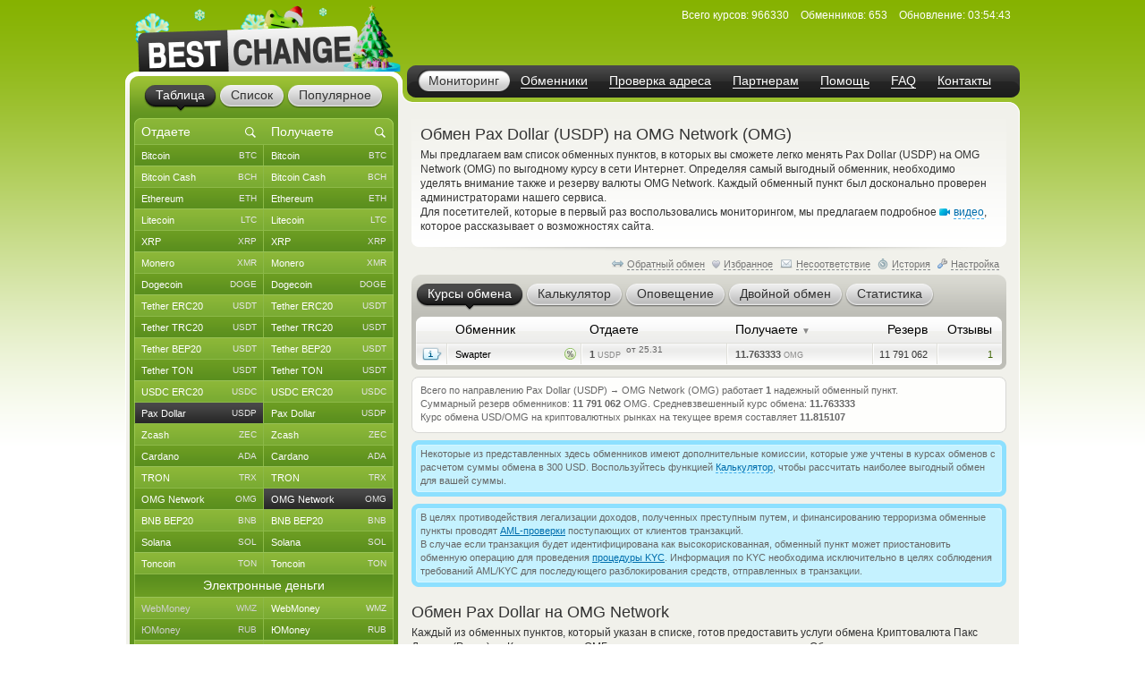

--- FILE ---
content_type: text/html; charset=windows-1251
request_url: https://www.bestchange.ru/pax-dollar-to-omg.html
body_size: 44813
content:
<!DOCTYPE html PUBLIC "-//W3C//DTD XHTML 1.0 Strict//EN" "https://www.w3.org/TR/xhtml1/DTD/xhtml1-strict.dtd">
<html lang="ru" xml:lang="ru" xmlns="https://www.w3.org/1999/xhtml">
<head>
<meta http-equiv="content-type" content="text/html; charset=windows-1251" />
<title>Обмен Pax Dollar (USDP) на OMG Network (OMG) – где выгоднее обменять?</title>
<meta name="description" content="Валютные обменные пункты, производящие обмен валют Pax Dollar (USDP) на OMG Network (OMG) по наиболее выгодным курсам (Paxos Standard (PAX) cryptocurrency - OMGNetwork cryptocurrency). Самые безопасные и выгодные автоматические обменники Интернета, осуществляющие обмен Pax Dollar на OMG Network" />
<meta name="keywords" content="pax dollar (usdp), omg network (omg), pax dollar, omg network, обменники, курсы, мониторинг, список обменников, лучшие курсы, обмен валюты, обменные пункты" />
<link rel="stylesheet" href="/css/main61.css" type="text/css" media="screen" />
<meta http-equiv="pragma" content="no-cache" />
<meta name="viewport" content="width=1020, user-scalable=yes" />
<meta name="application-name" content="BestChange" />
<meta name="referrer" content="always" />
<meta http-equiv="last-modified" content="Sun, 18 Jan 2026 03:54:43" />
<meta http-equiv="expires" content="Sun, 18 Jan 2026 03:55:03" />
<meta name="format-detection" content="telephone=no" />
<link rel="canonical" href="https://www.bestchange.ru/pax-dollar-to-omg.html" />
<link rel="alternate" hreflang="en" href="https://www.bestchange.com/pax-dollar-to-omg.html" />
<meta name="yandex-tableau-widget" content="logo=%2Fimages%2Fbanners%2Flg.png, color=#6fb300" />
<link rel="yandex-tableau-widget" href="/images/tableau.json" />
<link rel="manifest" href="/manifest.json" type="application/manifest+json" />
<link rel="icon" type="image/x-icon" sizes="16x16" href="/favicon.ico" />
<link rel="icon" type="image/png" sizes="400x400" href="/images/logo-bc.png" />
<meta property="og:type" content="website" />
<meta property="og:image" content="/images/preview.jpg" />
<meta property="og:url" content="https://www.bestchange.ru/pax-dollar-to-omg.html" />
<meta name="apple-itunes-app" content="app-id=6741326137" />
<script type="text/javascript" src="/js/language/ru12.js" charset="windows-1251"></script>
<script type="text/javascript" src="/js/main60.js" charset="windows-1251"></script>
<script src="https://hcaptcha.com/1/api.js?onload=captcha_callback&render=explicit&recaptchacompat=off" async="async" defer="defer"></script>
<!-- BestChange launched -->
<!--[if IE]>
  <link rel="stylesheet" href="/css/ie.css" type="text/css" media="screen" />
<![endif]-->
<script type="text/javascript">
var session_params = 'bh5uc0p4fh72o4op4r2599o0pv';
var ct = 'tab';
var nt = 'news';
var ot = 'suggest';
var fn = 'Tahoma';
var wd = '1';
var sc = '0';
var ds_list = new Array(93, 131, 43, 73, 172, 137, 139, 212, 106, 126, 218, 160, 99, 161, 149, 115, 138, 140, 36, 10, 208, 180, 268, 313, 314, 315, 169, 163, 256, 306, 23, 110, 235, 228, 269, 47, 257, 24, 267, 189, 203, 206, 143, 87, 57, 173, 162, 177, 178, 179, 181, 182, 185, 133, 48, 124, 168, 16, 19, 104, 134, 27, 61, 135, 26, 197, 198, 175, 201, 202, 205, 82, 8, 210, 32, 216, 213, 217, 220, 227, 2, 76, 144, 209, 316, 286, 130, 129, 186, 295, 282, 323, 184, 325, 1, 3, 96, 6, 45, 80, 164, 264, 265, 88, 120, 121, 142, 33, 20, 108, 117, 122, 44, 123, 40, 11, 74, 145, 226, 85, 72, 136, 152, 35, 266, 200, 109, 112, 154, 97, 275, 283, 310, 307, 308, 302, 304, 165, 241, 271, 274, 292, 301, 321, 103, 309, 127, 49, 12, 28, 148, 153, 50, 214, 58, 59, 65, 60, 54, 111, 155, 38, 194, 5, 146, 30, 83, 25, 221, 222, 223, 224, 225, 237, 238, 239, 240, 258, 288, 289, 311, 98, 326, 17, 100, 9, 199, 263, 69, 71, 70, 102, 31, 113, 219, 81, 166, 39, 29, 167, 119, 188, 183, 7, 196, 232, 231, 233, 234, 248, 249, 250, 251, 252, 273, 300, 320, 255, 171, 187, 21, 327, 41, 156, 159, 303, 128, 284, 285, 322, 312, 42, 229, 52, 62, 105, 46, 147, 51, 64, 79, 53, 95, 157, 132, 176, 170, 34, 195, 191, 215, 63, 55, 56, 324, 158, 68, 22, 118, 190, 84, 125, 37, 287, 293, 294, 4, 90, 114, 75, 66, 207, 296, 297, 305, 192, 193, 101, 174, 242, 290, 67, 15, 78, 77, 116, 107, 86, 14, 150, 151, 89, 91, 141, 92, 13, 94, 204, 211, 18, 230, 236, 243, 244, 245, 246, 247, 253, 254, 259, 260, 261, 262, 270, 272, 276, 277, 278, 279, 280, 281, 291, 298, 299, 317, 318, 319);
var cu_list = new Array('bitcoin', 'bitcoin-ln', 'bitcoin-bep20', 'wrapped-bitcoin', 'bitcoin-cash', 'bitcoin-sv', 'ethereum', 'ethereum-bep20', 'ethereum-arbitrum', 'ethereum-optimism', 'wrapped-eth', 'ethereum-classic', 'litecoin', 'ripple', 'monero', 'dogecoin', 'polygon', 'dash', 'tether-erc20', 'tether-trc20', 'tether-bep20', 'tether-sol', 'tether-polygon', 'tether-ton', 'tether-optimism', 'tether-arbitrum', 'tether-avax', 'tether', 'usdt-near', 'xaut-erc20', 'usd-coin', 'usd-coin-trc20', 'usd-coin-bep20', 'usd-coin-sol', 'usd-coin-polygon', 'usdc-arbitrum', 'usdc-optimism', 'trueusd', 'trueusd-trc20', 'pax-dollar', 'dai', 'busd', 'utopia-usd', 'usdq', 'usdr', 'nem', 'zcash', 'neo', 'eos', 'iota', 'cardano', 'stellar', 'tron', 'waves', 'omg', 'verge', 'zrx', 'binance-coin-bep2', 'binance-coin', 'icon', 'pepe', 'bittorrent', 'bat', 'ontology', 'qtum', 'chainlink', 'cosmos', 'tezos', 'polkadot', 'uniswap', 'ravencoin', 'solana', 'vechain', 'shiba-inu', 'shiba-inu-bep20', 'algorand', 'maker', 'avalanche', 'yearn-finance', 'decentraland', 'terra', 'near', 'cronos', 'ton', 'notcoin', 'pancakeswap', 'aptos', 'arbitrum', 'optimism', 'trump', 'sui', 'kaspa', 'filecoin', 'aave', 'wmz', 'wme', 'wmx', 'yoomoney', 'paypal-usd', 'paypal-euro', 'paypal-gbp', 'paypal-cad', 'paypal-aud', 'advanced-cash', 'advanced-cash-euro', 'advanced-cash-rub', 'advanced-cash-uah', 'advanced-cash-kzt', 'advanced-cash-try', 'payeer', 'payeer-rub', 'payeer-euro', 'skrill', 'skrill-euro', 'moneygo', 'idram', 'paxum', 'capitalist', 'capitalist-euro', 'capitalist-rub', 'neteller', 'neteller-euro', 'paysera', 'paysera-euro', 'bpay-usd', 'ecopayz', 'nixmoney', 'global24', 'epay', 'epay-euro', 'fasapay', 'piastrix', 'piastrix-rub', 'epaycore', 'zelle', 'm10', 'blik', 'alipay', 'wechat', 'easypaisa', 'jazzcash', 'paytm', 'mercado-pago', 'pix', 'payoneer', 'payoneer-euro', 'qiwi-kzt', 'mobile-wallet-rub', 'mobile-wallet-uah', 'mobile-wallet-byn', 'trade-usd', 'trade-euro', 'exmo-tether', 'whitebit', 'visa-mastercard-usd', 'visa-mastercard-rub', 'visa-mastercard-euro', 'visa-mastercard-uah', 'visa-mastercard-byr', 'visa-mastercard-kzt', 'visa-mastercard-sek', 'visa-mastercard-pln', 'visa-mastercard-mdl', 'visa-mastercard-amd', 'visa-mastercard-gbp', 'visa-mastercard-cny', 'visa-mastercard-try', 'visa-mastercard-kgs', 'visa-mastercard-cad', 'visa-mastercard-bgn', 'visa-mastercard-huf', 'visa-mastercard-czk', 'visa-mastercard-nok', 'visa-mastercard-azn', 'visa-mastercard-gel', 'visa-mastercard-uzs', 'visa-mastercard-tjs', 'visa-mastercard-ngn', 'visa-mastercard-inr', 'visa-mastercard-aed', 'visa-mastercard-ron', 'visa-mastercard-thb', 'visa-mastercard-idr', 'mir', 'unionpay', 'uscard', 'humo', 'elcart', 'wire-usd', 'wire-rub', 'wire-euro', 'wire-uah', 'wire-byn', 'wire-kzt', 'wire-gel', 'wire-gbp', 'wire-cny', 'wire-try', 'wire-pln', 'wire-thb', 'wire-inr', 'wire-ngn', 'wire-idr', 'wire-bgn', 'wire-aed', 'wire-jpy', 'wire-aud', 'wire-cad', 'wire-hkd', 'wire-vnd', 'wire-myr', 'wire-nzd', 'wire-pkr', 'wire-ils', 'wire-ron', 'wire-krw', 'wire-sek', 'wire-php', 'sepa', 'erip', 'sbp', 'upi', 'corp-bank-usd', 'corp-bank-euro', 'settlement-rub', 'settlement-uah', 'corp-bank-yuan', 'atm-qr-thb', 'atm-qr-brl', 'atm-qr-dong', 'atm-nfc-rub', 'sberbank', 'sberbank-qr-code', 'alfaclick', 'alfabank-cash-in', 'tinkoff', 'tinkoff-cash-in', 'tinkoff-qr-codes', 'vtb', 'russtandart', 'avangard', 'psbank', 'gazprombank', 'raiffeisen-bank', 'rnkb', 'openbank', 'post-bank', 'rosselhozbank', 'rosbank', 'mts-bank', 'homecredit', 'ozon', 'privat24-usd', 'privat24-uah', 'privat24-euro', 'raiffeisen-bank-uah', 'oschadbank', 'ukrsibbank', 'pumb', 'monobank-usd', 'monobank', 'monobank-euro', 'sense-bank', 'otpbank-uah', 'abank', 'izibank', 'belarusbank', 'halykbank', 'bereke-bank', 'fortebank', 'kaspi-bank', 'jysan-bank', 'centercredit', 'eurasian-bank', 'freedom-bank', 'revolut-usd', 'revolut-euro', 'revolut-gbp', 'wise', 'wise-euro', 'wise-gbp', 'wu', 'wu-euro', 'moneygram', 'moneygram-euro', 'gc-usd', 'gc-rub', 'uni', 'uni-rub', 'ria-usd', 'ria-euro', 'dollar-cash', 'cash-ruble', 'euro-cash', 'hryvnia-cash', 'belarus-cash', 'tenge-cash', 'pound-cash', 'dirham', 'turkish-cash', 'cash-cop', 'cash-pln', 'cash-shekel', 'cash-koruna', 'cash-lari', 'cash-dram', 'cash-cad', 'cash-thb', 'cash-aud', 'cash-ngn', 'cash-bgn', 'cash-azn', 'cash-mdl', 'cash-chf', 'cash-ron', 'cash-idr', 'renminbi-cash', 'peso-cash', 'sgd-cash', 'won-cash', 'real-cash', 'inr-cash', 'yen-cash', 'ars-cash', 'som-cash', 'egyptian-cash', 'dong-cash');
var av_list = new Array('[base64]', '[base64]', '[base64]', '[base64]', '[base64]', '[base64]', '[base64]', '[base64]', '[base64]', '[base64]', '[base64]', '[base64]', '[base64]', '[base64]', '[base64]', '[base64]', '[base64]', '[base64]', '[base64]', '[base64]', '[base64]', '[base64]', '[base64]', '[base64]', '[base64]', '[base64]', '[base64]', '[base64]', '[base64]', '[base64]', '[base64]', '[base64]', '[base64]', '[base64]', '[base64]', '[base64]', '[base64]', '[base64]', '[base64]', '[base64]', '[base64]', '[base64]', '[base64]', '[base64]', '[base64]', '[base64]', '[base64]', '[base64]', '[base64]', '[base64]', '[base64]', '[base64]', '[base64]', '[base64]', '[base64]', '[base64]', '[base64]', '[base64]', '[base64]', '[base64]', '[base64]', '[base64]', '[base64]', '[base64]', '[base64]', '[base64]', '[base64]', '[base64]', '[base64]', '[base64]', '[base64]', '[base64]', '[base64]', '[base64]', '[base64]', '[base64]', '[base64]', '[base64]', '[base64]', '[base64]', '[base64]', '[base64]', '[base64]', '[base64]', '[base64]', '[base64]', '[base64]', '[base64]', '[base64]', '[base64]', '[base64]', '[base64]', '[base64]', '[base64]', '[base64]', '[base64]', '[base64]', '[base64]', '[base64]', '[base64]', '[base64]', '[base64]', '[base64]', '[base64]', '[base64]', '[base64]', '[base64]', '[base64]', '[base64]', '[base64]', '[base64]', '[base64]', '[base64]', '[base64]', '[base64]', '[base64]', '[base64]', '[base64]', '[base64]', '[base64]', '[base64]', '[base64]', '[base64]', '[base64]', '[base64]', '[base64]', '[base64]', '[base64]', '[base64]', '[base64]', '[base64]', '[base64]', '[base64]', '[base64]', '[base64]', '[base64]', '[base64]', '[base64]', '[base64]', '[base64]', '[base64]', '[base64]', '[base64]', '[base64]', '[base64]', '[base64]', '[base64]', '[base64]', '[base64]', '[base64]', '[base64]', '[base64]', '[base64]', '[base64]', '[base64]', '[base64]', '[base64]', '[base64]', '[base64]', '[base64]', '[base64]', '[base64]', '[base64]', '[base64]', '[base64]', '[base64]', '[base64]', '[base64]', '[base64]', '[base64]', '[base64]', '[base64]', '[base64]', '[base64]', '[base64]', '[base64]', '[base64]', '[base64]', '[base64]', '[base64]', '[base64]', '[base64]', '[base64]', '[base64]', '[base64]', '[base64]', '[base64]', '[base64]', '[base64]', '[base64]', '[base64]', '[base64]', '[base64]', '[base64]', '[base64]', '[base64]', '[base64]', '[base64]', '[base64]', '[base64]', '[base64]', '[base64]', '[base64]', '[base64]', '[base64]', '[base64]', '[base64]', '[base64]', '[base64]', '[base64]', '[base64]', '[base64]', '[base64]', '[base64]', '[base64]', '[base64]', '[base64]', '[base64]', '[base64]', '[base64]', '[base64]', '[base64]', '[base64]', '[base64]', '[base64]', '[base64]', '[base64]', '[base64]', '[base64]', '[base64]', '[base64]', '[base64]', '[base64]', '[base64]', '[base64]', '[base64]', '[base64]', '[base64]', '[base64]', '[base64]', '[base64]', '[base64]', '[base64]', '[base64]', '[base64]', '[base64]', '[base64]', '[base64]', '[base64]', '[base64]', '[base64]', '[base64]', '[base64]', '[base64]', '[base64]', '[base64]', '[base64]', '[base64]', '[base64]', '[base64]', '[base64]', '[base64]', '[base64]', '[base64]', '[base64]', '[base64]', '[base64]', '[base64]', '[base64]', '[base64]', '[base64]', '[base64]', '[base64]', '[base64]', '[base64]', '[base64]', '[base64]', '[base64]', '[base64]', '[base64]', '[base64]', '[base64]', '[base64]', '[base64]', '[base64]', '[base64]', '[base64]', '[base64]', '[base64]', '[base64]', '[base64]', '[base64]', '[base64]', '[base64]', '[base64]', '[base64]', '[base64]', '[base64]', '[base64]', '[base64]', '[base64]', '[base64]', '[base64]', '[base64]', '[base64]', '[base64]', '[base64]', '[base64]', '[base64]', '[base64]', '[base64]', '[base64]', '[base64]', '[base64]', '[base64]', '[base64]', '[base64]', '[base64]', '[base64]', '[base64]', '[base64]', '[base64]', '[base64]', '[base64]', '[base64]', '[base64]', '[base64]');
var sc_list = new Array(1, 0, 0, 0, 1, 0, 1, 0, 0, 0, 0, 0, 1, 1, 1, 1, 0, 0, 1, 1, 1, 0, 0, 1, 0, 0, 0, 0, 0, 0, 1, 0, 0, 0, 0, 0, 0, 0, 0, 0, 0, 0, 0, 0, 0, 0, 1, 0, 0, 0, 1, 0, 1, 0, 0, 0, 0, 0, 1, 0, 0, 0, 0, 0, 0, 0, 0, 0, 0, 0, 0, 1, 0, 0, 0, 0, 0, 0, 0, 0, 0, 0, 0, 1, 0, 0, 0, 0, 0, 0, 0, 0, 0, 0, 1, 0, 0, 1, 1, 0, 0, 0, 0, 1, 0, 0, 0, 0, 0, 1, 0, 0, 0, 0, 0, 0, 0, 0, 0, 0, 0, 0, 0, 0, 0, 0, 0, 0, 0, 0, 0, 0, 0, 0, 0, 0, 0, 1, 0, 0, 0, 0, 0, 0, 0, 0, 0, 0, 0, 0, 0, 0, 0, 0, 1, 1, 1, 1, 1, 1, 0, 0, 0, 0, 0, 0, 0, 0, 0, 0, 0, 0, 0, 0, 0, 0, 0, 0, 0, 0, 0, 0, 0, 0, 0, 0, 0, 0, 0, 0, 0, 0, 0, 0, 0, 0, 0, 0, 0, 0, 0, 0, 0, 0, 0, 0, 0, 0, 0, 0, 0, 0, 0, 0, 0, 0, 0, 0, 0, 0, 1, 0, 0, 0, 0, 0, 0, 0, 0, 0, 0, 1, 0, 1, 0, 1, 0, 0, 1, 0, 0, 0, 0, 0, 0, 0, 0, 0, 0, 0, 0, 0, 0, 1, 0, 0, 0, 0, 0, 0, 0, 0, 0, 0, 0, 0, 0, 0, 0, 0, 1, 0, 0, 0, 0, 0, 0, 0, 0, 0, 0, 1, 0, 0, 0, 0, 1, 0, 0, 0, 0, 1, 1, 1, 1, 0, 0, 0, 0, 0, 0, 0, 0, 0, 0, 0, 0, 0, 0, 0, 0, 0, 0, 0, 0, 0, 0, 0, 0, 0, 0, 0, 0, 0, 0, 0, 0);
var ty_list = new Array(0, 0, 0, 0, 0, 0, 0, 0, 0, 0, 0, 0, 0, 0, 0, 0, 0, 0, 0, 0, 0, 0, 0, 0, 0, 0, 0, 0, 0, 0, 0, 0, 0, 0, 0, 0, 0, 0, 0, 0, 0, 0, 0, 0, 0, 0, 0, 0, 0, 0, 0, 0, 0, 0, 0, 0, 0, 0, 0, 0, 0, 0, 0, 0, 0, 0, 0, 0, 0, 0, 0, 0, 0, 0, 0, 0, 0, 0, 0, 0, 0, 0, 0, 0, 0, 0, 0, 0, 0, 0, 0, 0, 0, 0, 1, 1, 1, 1, 1, 1, 1, 1, 1, 1, 1, 1, 1, 1, 1, 1, 1, 1, 1, 1, 1, 1, 1, 1, 1, 1, 1, 1, 1, 1, 1, 1, 1, 1, 1, 1, 1, 1, 1, 1, 1, 1, 1, 1, 1, 1, 1, 1, 1, 1, 1, 1, 1, 1, 1, 1, 1, 1, 1, 1, 2, 2, 2, 2, 2, 2, 2, 2, 2, 2, 2, 2, 2, 2, 2, 2, 2, 2, 2, 2, 2, 2, 2, 2, 2, 2, 2, 2, 2, 2, 2, 2, 2, 2, 2, 2, 2, 2, 2, 2, 2, 2, 2, 2, 2, 2, 2, 2, 2, 2, 2, 2, 2, 2, 2, 2, 2, 2, 2, 2, 2, 2, 2, 2, 2, 2, 2, 2, 2, 2, 2, 2, 2, 2, 2, 2, 2, 3, 3, 3, 3, 3, 3, 3, 3, 3, 3, 3, 3, 3, 3, 3, 3, 3, 3, 3, 3, 3, 3, 3, 3, 3, 3, 3, 3, 3, 3, 3, 3, 3, 3, 3, 3, 3, 3, 3, 3, 3, 3, 3, 3, 3, 3, 3, 3, 3, 3, 4, 4, 4, 4, 4, 4, 4, 4, 4, 4, 5, 5, 5, 5, 5, 5, 5, 5, 5, 5, 5, 5, 5, 5, 5, 5, 5, 5, 5, 5, 5, 5, 5, 5, 5, 5, 5, 5, 5, 5, 5, 5, 5, 5, 5, 5);
var rk_list = new Array(2, 169, 148, 205, 41, 236, 14, 140, 167, 227, 237, 88, 8, 38, 18, 28, 76, 47, 10, 1, 9, 52, 63, 23, 222, 75, 171, 133, 257, 165, 27, 78, 51, 70, 79, 121, 263, 181, 145, 279, 110, 218, 159, 317, 301, 266, 46, 251, 315, 283, 61, 87, 16, 179, 244, 250, 228, 225, 36, 242, 206, 199, 183, 233, 243, 224, 113, 142, 125, 214, 131, 26, 197, 170, 234, 164, 318, 130, 292, 255, 238, 158, 308, 19, 137, 274, 175, 184, 223, 232, 160, 163, 284, 276, 39, 254, 322, 15, 35, 84, 261, 294, 287, 29, 108, 95, 273, 286, 314, 119, 189, 278, 92, 129, 98, 166, 321, 100, 268, 144, 178, 282, 303, 177, 325, 324, 176, 139, 239, 323, 320, 82, 97, 327, 124, 230, 105, 33, 103, 290, 311, 313, 219, 201, 57, 162, 302, 45, 217, 259, 180, 297, 277, 289, 32, 6, 34, 17, 40, 30, 285, 66, 74, 104, 116, 152, 94, 69, 147, 186, 267, 117, 211, 85, 67, 96, 118, 281, 203, 109, 252, 154, 235, 31, 208, 56, 60, 136, 123, 90, 91, 80, 156, 168, 120, 196, 157, 128, 107, 86, 192, 304, 207, 293, 141, 269, 262, 246, 280, 161, 249, 300, 310, 173, 295, 200, 298, 270, 73, 126, 3, 296, 187, 188, 72, 182, 253, 93, 326, 212, 216, 4, 49, 12, 59, 5, 48, 53, 20, 102, 260, 44, 65, 43, 146, 122, 106, 135, 150, 89, 151, 24, 149, 13, 256, 114, 55, 174, 54, 132, 21, 213, 112, 153, 58, 195, 101, 81, 247, 143, 22, 127, 134, 288, 68, 99, 50, 185, 83, 77, 198, 115, 194, 241, 245, 299, 272, 316, 305, 258, 248, 11, 7, 25, 62, 215, 71, 172, 42, 37, 309, 138, 202, 193, 191, 190, 221, 64, 306, 319, 271, 229, 226, 231, 307, 155, 209, 312, 264, 240, 291, 275, 204, 265, 210, 220, 111);
var page_tracked = false;
var langcode = 'ru';
var langprefix = '';
var lc_curr = 189;
var rc_curr = 48;
var lc_value = 840;
var rc_value = 1028;
var sort_type = 'to';
var sort_range = 'desc';
var calc_type = '';
var calc_give = '';
var calc_get = '';
var calc_commission = 0;
var city = 0;
var def_notify_type = '';
var def_notify_close = '0';
var def_email = '';
var def_telegram = '';
var byfrom = 0;
var is_twostep_rates = false;
var direct_data = false;
var mt = 'rates';
var ud = '1';
var ud_page = 'rates';
var last_ci = 0;
var last_cc = '';
var light_id = 0;

</script>
</head>
<body>

<div id="custom_style"><style type="text/css">
.bi {font-weight: bold; color: #555555}
.bi small {font-weight: normal}
</style></div>
<div id="custom_font"></div>
<div class="wrapper">
  <div class="header">
    <div class="logo">

<a href="/"><img src="/images/logo-8.png" tabindex="1" alt="BestChange &mdash; список надежных обменников" title="&quot;Бэстчейндж&quot; &mdash; мониторинг обменных пунктов" /></a>
    </div>
    <ul class="menu">

<li class="active"><span><a href="/" title="Мониторинг выгодных курсов от надежных обменников">Мониторинг</a></span></li><li><span><a href="/list.html" title="Список всех надежных обменников">Обменники</a></span></li><li><span><a href="/report/" title="AML-проверка криптоадреса на метки высокого риска">Проверка адреса</a></span></li><li><span><a href="/partner/" title="Реферальная программа для веб-мастеров">Партнерам</a></span></li><li><span><a href="/wiki/help.html" title="Справка по работе с мониторингом обменников">Помощь</a></span></li><li><span><a href="/faq.html" title="Ответы на часто задаваемые вопросы">FAQ</a></span></li><li><span><a href="/contacts.html" title="Как с нами связаться">Контакты</a></span></li>
    </ul>
    <dl class="info" id="headinfo">

<dt>Всего курсов:</dt>
<dd title="Направлений обмена: 49772">966330</dd>
<dt>Обменников:</dt>
<dd>653</dd>
<dt>Обновление:</dt>
<dd title="за 7 секунд" class="localdate" data-time="1768708483" data-format="time">03:54:43</dd>
    </dl>


  </div>
  <div class="c-block"><div class="c-wrap"><div class="c-inner">

<div class="content"><div id="small_text" class="intro">
  <h1>Обмен Pax Dollar (USDP) на OMG Network (OMG)</h1>

<p>Мы предлагаем вам список обменных пунктов, в которых вы сможете легко менять Pax Dollar (USDP) на OMG Network (OMG) по выгодному курсу в сети Интернет. Определяя самый выгодный обменник, необходимо уделять внимание также и резерву валюты OMG Network. Каждый обменный пункт был досконально проверен администраторами нашего сервиса. <br /> Для посетителей, которые в первый раз воспользовались мониторингом, мы предлагаем подробное <span class="videolink" onclick="show_video('ru')"><span class="videoicon"></span><span class="link dashlink">видео</span></span>, которое рассказывает о возможностях сайта.</p>
</div>
<div class="m-rate">
  <div class="top"></div>
  <div class="above">
    <div class="aboveright">
      <span id="reverse_above">
        <span class="contraicon"></span><span class="gray link dashlink" onclick="reverse_direct()" title="Нет обменников по обратному направлению">Обратный обмен</span></span>
<span id="fav_above"><span id="favdicon"></span><span onclick="fav_direct()" id="favdlink" class="gray link dashlink" title="Добавить направление в список Избранного для быстрого доступа">Избранное</span></span>
      <span id="fink_above"><span class="finkicon"></span><span onclick="show_finkexch()" class="gray link dashlink" title="Сообщить о несоответствии курса/резерва">Несоответствие</span></span>
      <span class="histicon"></span><span onclick="load_overlay('gethistory')" class="gray link dashlink" title="История переходов на обменные пункты">История</span>
      <span class="seticon"></span><span onclick="load_overlay('getsets')" class="gray link dashlink">Настройка</span>
    </div>

</div>
  <ul class="tabs g-tabs">
<li id="tab_rates" class="active"><a href="https://www.bestchange.ru/index.php?mt=rates&from=189&to=48&sort=to&range=desc" onmousedown="change_mtab('rates')" onclick="return false"><span>Курсы обмена</span></a><i></i></li>
<li id="tab_calc"><a href="https://www.bestchange.ru/index.php?mt=calc&from=189&to=48&sort=to&range=desc" onmousedown="change_mtab('calc')" onclick="return false"><span>Калькулятор</span></a><i></i></li>
<li id="tab_notify"><a href="https://www.bestchange.ru/index.php?mt=notify&from=189&to=48&sort=to&range=desc" onmousedown="change_mtab('notify')" onclick="return false"><span>Оповещение</span></a><i></i></li>
<li id="tab_twostep"><a href="https://www.bestchange.ru/index.php?mt=twostep&from=189&to=48&sort=to&range=desc" onmousedown="change_mtab('twostep')" onclick="return false"><span>Двойной обмен</span></a><i></i></li>
<li id="tab_stats"><a href="https://www.bestchange.ru/index.php?mt=stats&from=189&to=48&sort=to&range=desc" onmousedown="change_mtab('stats')" onclick="return false"><span>Статистика</span></a><i></i></li>
</ul>
  <div class="bottom"></div><div id="content_calc" class="hide">
    <div class="inner">

      <form method="get" action="/index.php">
        <fieldset>
          <input type="hidden" name="mt" value="calc" />
          <input type="hidden" name="from" value="189" />
          <input type="hidden" name="to" value="48" />
<table>
          <tr>
            <td><input type="radio" name="type" value="give" id="typegive" checked="checked" onclick="setCalcType('give')" /></td>
            <td><label for="typegive">Отдаете</label></td>
            <td rowspan="2">
              <div id="givefield">
                <div class="input_skin" title="Введите, сколько у вас есть Pax Dollar (USDP)">
                  <div class="input_left"></div>
                  <input type="text" inputmode="decimal" enterkeyhint="go" autocomplete="off" size="7" name="give" id="give" oninput="calcChange(this)" onkeypress="return calcKeyPress(this, event)" />
                  <div class="input_right"></div>
                </div> <span class="curname">USDP</span>
              </div>
              <div id="getfield">
                <div class="input_skin" title="Введите, сколько вам нужно OMG Network (OMG)">
                  <div class="input_left"></div>
                  <input type="text" inputmode="decimal" enterkeyhint="go" autocomplete="off" size="7" name="get" id="get" oninput="calcChange(this)" onkeypress="return calcKeyPress(this, event)" />
                  <div class="input_right"></div>
                </div> <span class="curname">OMG</span>
              </div>
            </td>
            <td rowspan="2"><span class="commisstyle" title="Укажите, учитывать ли комиссии платежных систем">
                <select class="styled" id="commission" name="commission" onchange="reset_calc_timer()">
<option value="0" selected="selected" title="Не учитывать комиссии платежных систем">Без комиссий ПС</option>
<option value="1" title="Включать стоимость комиссий платежных систем">Учитывать комиссии</option>
</select>
              </span>
            </td>
            <td rowspan="2">
              <input type="submit" class="button" id="calc_button" value="Рассчитать" onclick="return update_rates()" />
            </td>
          </tr>
          <tr>
            <td><input type="radio" name="type" value="get" id="typeget" onclick="setCalcType('get')" /></td>
            <td><label for="typeget">Получаете</label></td>
          </tr>
          </table>
          <input type="hidden" name="lang" value="ru" />
        </fieldset>
      </form>

      <script type="text/javascript">
      nodeById('getfield').className = 'hide';
      </script>
    </div>
  </div>
  <div id="content_notify" class="hide">
    <div class="inner">
      <form method="get" action="/index.php">
        <fieldset>
          <input type="hidden" name="mt" value="notify" />
          <input type="hidden" name="from" value="189" />
          <input type="hidden" name="to" value="48" />
          <input type="hidden" name="notify_byfrom" value="0" />
          <table>
          <tr>
            <td class="desctext nowrap">Выслать уведомление на</td>
            <td>
              <span class="typestyle">
                <select class="styled" id="notify_type" name="notify_type">
                  <option value="email" selected="selected">E-mail</option>
                  <option value="telegram">Telegram</option>
                </select>
              </span>
            </td>
            <td>
              <div class="input_skin">
                <div class="input_left"></div><input type="text" id="notify_address" name="notify_address" value="" />
                <div class="input_right"></div>
                <span id="telegram_status"></span>
              </div>
            </td>
            <td class="desctext" style="overflow: hidden; white-space: nowrap; text-overflow: ellipsis; max-width: 250px">когда будет доступен</td>
          </tr>
          <tr>
            <td class="desctext" colspan="2">обмен с курсом более</td>
            <td>
              <div class="input_skin">
                <div class="input_left"></div>
                <input type="text" inputmode="decimal" id="notify_rate" name="notify_rate" value="11.76" />
                <div class="input_right"></div>
              </div>
            </td>
            <td class="desctext">OMG за 1 USDP</td>
          </tr>
          <tr>
            <td class="desctext nowrap" colspan="2">и доступным резервом не менее</td>
            <td>
              <div class="input_skin">
                <div class="input_left"></div>
                <input type="text" inputmode="decimal" id="notify_reserve" name="notify_reserve" value="11791062.37" />
                <div class="input_right"></div>
              </div>
            </td>
            <td class="desctext">OMG</td>
          </tr>
          <tr>
            <td class="desctext" colspan="2">Заявка будет аннулирована через</td>
            <td colspan="2">
              <span class="closestyle">
                <select class="styled" id="notify_close" name="notify_close">
<option value="6">6 часов</option>
<option value="12">12 часов</option>
<option value="24" selected="selected">24 часа</option>
<option value="168">неделю</option>
<option value="720">месяц</option>
<option value="2160">3 месяца</option>
</select>
              </span>
            </td>
          </tr>
          </table>
          <input type="hidden" name="lang" value="ru" />
          <input type="submit" class="button" id="notify_button" value="Подать заявку" onclick="return submit_notify_request()" />
<span id="notify_img"></span><span id="notify_status"></span>
        </fieldset>
      </form>
<script type="text/javascript">
      eventPush(nodeById('notify_type'), 'change', function () {
        change_notify_type();
      });
      eventPush(nodeById('notify_address'), 'click', function () {
        notify_address_click('6c68b1bd');
      });
      //setInputAutoFormat(nodeById('notify_rate'), 0, '.', ' ');
      //setInputAutoFormat(nodeById('notify_reserve'), 0, '.', ' ');
      </script>
    </div>
  </div><div id="content_rates">
    <div id="details" class="hide" onmouseout="shd()">
      <dl>
        <dt id="det_changer"></dt>
        <dd>
          <span class="hide" id="det_acts"></span>
          <table>
          <tr>
            <td class="param">Возраст:</td>
            <td id="det_date" class="val"></td>
          </tr>
          <tr>
            <td class="param">На BestChange:</td>
            <td id="det_bcage" class="val"></td>
          </tr>
          <tr>
            <td class="param">Фин. претензий:</td>
            <td id="det_claims" class="val"></td>
          </tr>
          <tr>
            <td class="param">Отзывов:</td>
            <td id="det_reviews" class="val"></td>
          </tr>
          <tr>
            <td class="param">Страна:</td>
            <td id="det_country" class="val"></td>
          </tr>
          </table>
        </dd>
      </dl>
    </div>
    
    <div id="rates_block">
      <table id="content_table">
    <thead>
      <tr>
<td class="info"><img src="/images/ajax.png" id="update_image" class="hide" width="16" height="16" alt="Курсы обмена" title="Обновление курсов..." /></td><td class="bj changer"><a href="https://www.bestchange.ru/index.php?sort=changer&range=asc&from=189&to=48" title="Сортировать обменники по колонке &quot;Обменник&quot;" onclick="sort_manual = true; sort_type = 'changer'; sort_range = 'asc'; return update_rates()">Обменник</a></td>
<td class="bj from"><a href="https://www.bestchange.ru/index.php?sort=from&range=asc&from=189&to=48" title="Сортировать обменники по колонке &quot;Отдаете&quot;" onclick="sort_manual = true; sort_type = 'from'; sort_range = 'asc'; return update_rates()">Отдаете</a></td>
<td class="bj to"><a href="https://www.bestchange.ru/index.php?sort=to&range=asc&from=189&to=48" title="Сортировать обменники по колонке &quot;Получаете&quot;" onclick="sort_manual = true; sort_type = 'to'; sort_range = 'asc'; return update_rates()">Получаете <small>&#9660;</small></a></td>
<td class="ar arp reserve"><a href="https://www.bestchange.ru/index.php?sort=reserve&range=desc&from=189&to=48" title="Сортировать обменники по колонке &quot;Резерв&quot;" onclick="sort_manual = true; sort_type = 'reserve'; sort_range = 'desc'; return update_rates()">Резерв</a></td>
<td class="bj reviews end"><a href="https://www.bestchange.ru/index.php?sort=reviews&range=desc&from=189&to=48" title="Сортировать обменники по колонке &quot;Отзывы&quot;" onclick="sort_manual = true; sort_type = 'reviews'; sort_range = 'desc'; return update_rates()">Отзывы</a></td>
</tr>
    </thead>
    <tbody>
<tr class="last" onclick="ccl(1291, 189, 48, 0)">
<td class="ir"><span class="io" id="io0" onmousedown="shc(0)" onclick="stopBubbling(event)" onmouseover="show_info(0)" onmouseout="shd()"></span></td>
<td class="bj"><div class="pa labpad1"><a rel="nofollow" target="_blank" href="/click.php?id=1291&from=189&to=48&city=0" onclick="return fco(1291)"></a><div class="pc"><div class="ca" translate="no">Swapter</div></div><span class="lbpl" onclick="stopBubbling(event)"><span id="la0" class="percent" onmouseover="sld(0)" onmouseout="hld()"><span id="ld0">Указанный курс обмена включает комиссии:<br />&ndash; <span class="bt">11.78</span> &ndash; основной курс обмена;<br />&ndash; <span class="bt">5</span> OMG &ndash; комиссия, взимаемая с получаемой валюты.</span></span></span></div></td><td class="bi"><div class="fs">1 <small translate="no">USDP</small></div><div class="fm"><div class="fm1">от 25.31</div><div class="fm2">до 1 000 801</div></div></td>
<td class="bi">11.763333 <small translate="no">OMG</small></td>
<td class="ar arp" title="Максимум валюты OMG Network (OMG), сколько может выдать Swapter">11 791 062</td>
<td class="rw" onclick="crw(0)"><a href="/swapter-exchanger.html" class="rwan" onclick="return arw(0)" title="Отзывы Swapter">1</a><span class="end"></span></td></tr></tbody>
  </table>
    </div>

    <script type="text/javascript">
    direct_data = {0: {'a': 'id=1291&from=189&to=48&city=0', 'n': 'Swapter', 'b': '1 год и 1 месяц', 't': '1 / 5', 'r': '0 / 1', 'd': '2 года и 11 месяцев', 's': 5, 'u': 'swapter', 'v': 1, 'o': 1, 'c': 'ua', 'm': 'Украина'}};
    update_runner();
    </script>
  </div><div id="content_stats" class="hide">
    <div class="inner">

      <form method="get" action="/index.php">
        <fieldset>
          <input type="hidden" name="mt" value="stats" />
<input type="hidden" name="from" value="189" />
<input type="hidden" name="to" value="48" />
<table class="stats_graph">
          <tr>
            <td class="desctext">График</td>
            <td>
              <span class="selectstyle selecttype">
                <select class="styled" id="stats_type" name="stats_type">
<option value="0" selected="selected">изменения курса обмена</option>
<option value="1">изменения суммарного резерва</option>
<option value="2">колебания популярности обмена</option>
</select>
              </span>
</td>
            <td class="desctext">за</td>
            <td>
              <span class="selectstyle selectinterval" id="selectinterval">
              <select class="styled" id="stats_interval" name="stats_interval">
<option value="0">1 час</option>
<option value="1">6 часов</option>
<option value="2">12 часов</option>
<option value="3" selected="selected">24 часа</option>
<option value="4">2 недели</option>
<option value="5">30 дней</option>
<option value="6">60 дней</option>
<option value="7">180 дней</option>
<option value="8">365 дней</option>
</select>
              </span>
            </td>
            <td>
              <input type="submit" class="button" id="stats_button" value="Показать" onclick="return update_stats(true)" />
            </td>
          </tr>
          </table>
          <input type="hidden" name="lang" value="ru" />
        </fieldset>
      </form>
<div id="chartcanvas" class="waitchart">
<div class="waitborder"></div>
</div>
    </div>
  </div>
</div>
<div id="undertable">
  <div class="m-hint"><div class="bottom"></div>
<span title="Статистика по обменникам Pax Dollar (USDP) - OMG Network (OMG)">Всего по направлению Pax Dollar (USDP) <span class="font10px">&rarr;</span> OMG Network (OMG) работает <span class="bt">1</span> надежный обменный пункт.<br />Суммарный резерв обменников: <span class="bt">11 791 062</span> OMG. <span title="Средний арифметический взвешенный курс">Средневзвешенный курс обмена: <span class="bt">11.763333</span></span></span><br />Курс обмена <span title="Доллар США/OMG Network">USD/OMG</span> на криптовалютных рынках на текущее время составляет <span class="bt">11.815107</span>
</div>
<div class="m-blue" title="Использование функции Калькулятор">
Некоторые из представленных здесь обменников имеют дополнительные комиссии, которые уже учтены в курсах обменов с расчетом суммы обмена в 300 USD. Воспользуйтесь функцией <a href="https://www.bestchange.ru/index.php?mt=calc&from=189&to=48&sort=to&range=desc" class="dashlink" onclick="return change_mtab('calc')" title="Использование функции Калькулятор">Калькулятор</a>, чтобы рассчитать наиболее выгодный обмен для вашей суммы.
<div class="bottom"></div>
</div>
<div class="m-blue">
В целях противодействия легализации доходов, полученных преступным путем, и финансированию терроризма обменные пункты проводят <a href="/faq.html#aml-kyc">AML-проверки</a> поступающих от клиентов транзакций.<br />
В случае если транзакция будет идентифицирована как высокорискованная, обменный пункт может приостановить обменную операцию для проведения <a href="/faq.html#frozen-transaction">процедуры KYC</a>. Информация по KYC необходима исключительно в целях соблюдения требований AML/KYC для последующего разблокирования средств, отправленных в транзакции.
<div class="bottom"></div>
</div>

</div>
<div id="big_text" class="text"><h2>Обмен Pax Dollar на OMG Network</h2>

<p>Каждый из обменных пунктов, который указан в списке, готов предоставить услуги обмена Криптовалюта Пакс Доллар (Paxos) <span class="font13px">&rarr;</span> Криптовалюта ОМГ в ручном или автоматическом режиме. Обратите внимание на метки, которые временами установлены около названий сайтов обмена в листинге. Для быстрого перехода на сайт обменного пункта нажмите один раз мышкой на строку обменника. Если после перехода на вебсайт одного из обменников вы не обнаружили возможность совершения обмена валюты, обратитесь к его оператору. Бывают разные неполадки и сбои в системе, когда автоматический обмен <a href="/blog/pax-dollar">Pax Dollar (USDP)</a> на <a href="/blog/omisego">OMG Network (OMG)</a> провести невозможно, но доступен обмен денег вручную. Если же заинтересовавший вас обменник так и не сумел обменять Paxos Standard (PAX) cryptocurrency на OMGNetwork cryptocurrency, будьте добры, поставьте нас в известность. Мы вовремя примем соответствующие меры: рассмотрение причины с владельцами обменника, либо исключение обменного сайта из рейтинга текущего направления обмена.</p>

<p>Спешим заметить, что переходя на вебсайты-обменники именно с нашей системы мониторинга, вы можете обнаружить более выгодный курс Pax <span class="font13px">&rarr;</span> OMG, чем при простом посещении пункта обмена. Если вы еще ни разу не меняли деньги данным способом и это ваше первое посещение нашей системы мониторинга, просто воспользуйтесь специальной инструкцией из раздела FAQ.</p>

<p>Старайтесь всегда применять <span class="link dashlink" onclick="change_mtab('calc')">Калькулятор</span>, чтобы проверить безошибочность производимого обмена. Вы в любой момент можете подробно изучить <span class="link dashlink" onclick="change_mtab('stats')">Статистику</span> резервов и курсов. Если вы вдруг не нашли в списке обменников подходящий вам курс, не стоит спешить с обменом, используйте услугу <span class="link dashlink" onclick="change_mtab('notify')">Оповещение</span> и получите информацию о выгодном для вас курсе на e-mail или же на Telegram. Если обменные пункты отсутствуют, вы, в любой момент, можете воспользоваться <span class="link dashlink" onclick="change_mtab('twostep')">Двойным обменом</span> и найти вариант двух обменов с помощью транзитной валюты.</p>

<h2>Безопасность обменных пунктов</h2>

<p>Каждый из обменных пунктов, присутствующих на нашем сайте, был тщательно проверен перед добавлением, при этом команда BestChange непрерывно следит за надлежащим исполнением ими своих обязательств. Использование мониторинга позволяет повысить безопасность проводимых финансовых операций в обменных пунктах. При выборе обменного пункта, пожалуйста, обращайте внимание на отзывы других пользователей, размер резервов и текущий статус обменника на нашем мониторинге.</p></div></div>
    <div class="sidebar">

<div class="rate">
  <ul class="tabs">
<li id="tab_tab" class="active"><a href="https://www.bestchange.ru/index.php?ct=tab&from=189&to=48&sort=to&range=desc" onmousedown="change_ctab('tab')" onclick="return false"><span>Таблица</span></a><i></i></li>
<li id="tab_list"><a href="https://www.bestchange.ru/index.php?ct=list&from=189&to=48&sort=to&range=desc" onmousedown="change_ctab('list')" onclick="return false"><span>Список</span></a><i></i></li>
<li id="tab_top"><a href="https://www.bestchange.ru/index.php?ct=top&from=189&to=48&sort=to&range=desc" onmousedown="change_ctab('top')" onclick="return false"><span>Популярное</span></a><i></i></li>
</ul>
  <div id="curr_top" class="hide"><ul id="direct_list"><li id="head-line">Популярные направления</li><li id="p21-93" class="alt" translate="no"><a href="/sbp-to-bitcoin.html" title="Курсы обмена СБП RUB на Bitcoin (BTC)">СБП RUB <span class="tor"></span> Bitcoin <span class="tcr" title="Рейтинг обмена: -0.209454% за сутки"><span class="tod"></span>7.02%</span></a></li><li id="p59-93" translate="no"><a href="/visa-mastercard-rub-to-bitcoin.html" title="Курсы обмена Банковская карта RUB на Bitcoin (BTC)">Банковская карта RUB <span class="tor"></span> Bitcoin <span class="tcr" title="Рейтинг обмена: -0.127014% за сутки"><span class="tod"></span>3.99%</span></a></li><li id="p105-93" class="alt" translate="no"><a href="/tinkoff-to-bitcoin.html" title="Курсы обмена Т-Банк RUB на Bitcoin (BTC)">Т-Банк RUB <span class="tor"></span> Bitcoin <span class="tcr" title="Рейтинг обмена: -0.048988% за сутки"><span class="tod"></span>3.58%</span></a></li><li id="p42-93" translate="no"><a href="/sberbank-to-bitcoin.html" title="Курсы обмена Сбербанк RUB на Bitcoin (BTC)">Сбербанк RUB <span class="tor"></span> Bitcoin <span class="tcr" title="Рейтинг обмена: -0.012143% за сутки"><span class="tod"></span>3.45%</span></a></li><li id="p10-91" class="alt" translate="no"><a href="/tether-trc20-to-cash-ruble.html" title="Курсы обмена Tether TRC20 (USDT) на Наличные RUB">Tether TRC20 <span class="tor"></span> Наличные RUB <span class="tcr" title="Рейтинг обмена: +0.010893% за сутки"><span class="tou"></span>3.38%</span></a></li><li id="p105-10" translate="no"><a href="/tinkoff-to-tether-trc20.html" title="Курсы обмена Т-Банк RUB на Tether TRC20 (USDT)">Т-Банк RUB <span class="tor"></span> Tether TRC20 <span class="tcr" title="Рейтинг обмена: -0.083602% за сутки"><span class="tod"></span>2.41%</span></a></li><li id="p91-10" class="alt" translate="no"><a href="/cash-ruble-to-tether-trc20.html" title="Курсы обмена Наличные RUB на Tether TRC20 (USDT)">Наличные RUB <span class="tor"></span> Tether TRC20 <span class="tcr" title="Рейтинг обмена: +0.045827% за сутки"><span class="tou"></span>2.22%</span></a></li><li id="p10-42" translate="no"><a href="/tether-trc20-to-sberbank.html" title="Курсы обмена Tether TRC20 (USDT) на Сбербанк RUB">Tether TRC20 <span class="tor"></span> Сбербанк RUB <span class="tcr" title="Рейтинг обмена: -0.037615% за сутки"><span class="tod"></span>2.21%</span></a></li><li id="p10-105" class="alt" translate="no"><a href="/tether-trc20-to-tinkoff.html" title="Курсы обмена Tether TRC20 (USDT) на Т-Банк RUB">Tether TRC20 <span class="tor"></span> Т-Банк RUB <span class="tcr" title="Рейтинг обмена: +0.027151% за сутки"><span class="tou"></span>2.15%</span></a></li><li id="p21-10" translate="no"><a href="/sbp-to-tether-trc20.html" title="Курсы обмена СБП RUB на Tether TRC20 (USDT)">СБП RUB <span class="tor"></span> Tether TRC20 <span class="tcr" title="Рейтинг обмена: +0.072706% за сутки"><span class="tou"></span>1.72%</span></a></li><li id="p42-10" class="alt" translate="no"><a href="/sberbank-to-tether-trc20.html" title="Курсы обмена Сбербанк RUB на Tether TRC20 (USDT)">Сбербанк RUB <span class="tor"></span> Tether TRC20 <span class="tcr" title="Рейтинг обмена: +0.017038% за сутки"><span class="tou"></span>1.69%</span></a></li><li id="p59-10" translate="no"><a href="/visa-mastercard-rub-to-tether-trc20.html" title="Курсы обмена Банковская карта RUB на Tether TRC20 (USDT)">Банковская карта RUB <span class="tor"></span> Tether TRC20 <span class="tcr" title="Рейтинг обмена: -0.057239% за сутки"><span class="tod"></span>1.63%</span></a></li><li id="p52-93" class="alt" translate="no"><a href="/alfaclick-to-bitcoin.html" title="Курсы обмена Альфа-Банк RUB на Bitcoin (BTC)">Альфа-Банк RUB <span class="tor"></span> Bitcoin <span class="tcr" title="Рейтинг обмена: -0.02508% за сутки"><span class="tod"></span>1.47%</span></a></li><li id="p10-21" translate="no"><a href="/tether-trc20-to-sbp.html" title="Курсы обмена Tether TRC20 (USDT) на СБП RUB">Tether TRC20 <span class="tor"></span> СБП RUB <span class="tcr" title="Рейтинг обмена: +0.020958% за сутки"><span class="tou"></span>1.30%</span></a></li><li id="p10-59" class="alt" translate="no"><a href="/tether-trc20-to-visa-mastercard-rub.html" title="Курсы обмена Tether TRC20 (USDT) на Банковская карта RUB">Tether TRC20 <span class="tor"></span> Банковская карта RUB <span class="tcr" title="Рейтинг обмена: +0.048689% за сутки"><span class="tou"></span>1.26%</span></a></li><li id="p10-89" translate="no"><a href="/tether-trc20-to-dollar-cash.html" title="Курсы обмена Tether TRC20 (USDT) на Наличные USD">Tether TRC20 <span class="tor"></span> Наличные USD <span class="tcr" title="Рейтинг обмена: -0.025562% за сутки"><span class="tod"></span>1.21%</span></a></li><li id="p93-91" class="alt" translate="no"><a href="/bitcoin-to-cash-ruble.html" title="Курсы обмена Bitcoin (BTC) на Наличные RUB">Bitcoin <span class="tor"></span> Наличные RUB <span class="tcr" title="Рейтинг обмена: +0.015962% за сутки"><span class="tou"></span>1.11%</span></a></li><li id="p10-60" translate="no"><a href="/tether-trc20-to-visa-mastercard-uah.html" title="Курсы обмена Tether TRC20 (USDT) на Банковская карта UAH">Tether TRC20 <span class="tor"></span> Банковская карта UAH <span class="tcr" title="Рейтинг обмена: +0.015884% за сутки"><span class="tou"></span>1.07%</span></a></li><li id="p36-91" class="alt" translate="no"><a href="/tether-erc20-to-cash-ruble.html" title="Курсы обмена Tether ERC20 (USDT) на Наличные RUB">Tether ERC20 <span class="tor"></span> Наличные RUB <span class="tcr" title="Рейтинг обмена: -0.011958% за сутки"><span class="tod"></span>1.05%</span></a></li><li id="p21-99" translate="no"><a href="/sbp-to-litecoin.html" title="Курсы обмена СБП RUB на Litecoin (LTC)">СБП RUB <span class="tor"></span> Litecoin <span class="tcr" title="Рейтинг обмена: +0.038645% за сутки"><span class="tou"></span>0.85%</span></a></li><li id="p10-84" class="alt" translate="no"><a href="/tether-trc20-to-monobank.html" title="Курсы обмена Tether TRC20 (USDT) на Монобанк UAH">Tether TRC20 <span class="tor"></span> Монобанк UAH <span class="tcr" title="Рейтинг обмена: +0.033976% за сутки"><span class="tou"></span>0.83%</span></a></li><li id="p52-10" translate="no"><a href="/alfaclick-to-tether-trc20.html" title="Курсы обмена Альфа-Банк RUB на Tether TRC20 (USDT)">Альфа-Банк RUB <span class="tor"></span> Tether TRC20 <span class="tcr" title="Рейтинг обмена: +0.015428% за сутки"><span class="tou"></span>0.82%</span></a></li><li id="p93-89" class="alt" translate="no"><a href="/bitcoin-to-dollar-cash.html" title="Курсы обмена Bitcoin (BTC) на Наличные USD">Bitcoin <span class="tor"></span> Наличные USD <span class="tcr" title="Рейтинг обмена: +0.015325% за сутки"><span class="tou"></span>0.77%</span></a></li><li id="p36-89" translate="no"><a href="/tether-erc20-to-dollar-cash.html" title="Курсы обмена Tether ERC20 (USDT) на Наличные USD">Tether ERC20 <span class="tor"></span> Наличные USD <span class="tcr" title="Рейтинг обмена: -0.017213% за сутки"><span class="tod"></span>0.72%</span></a></li><li id="p6-93" class="alt" translate="no"><a href="/yoomoney-to-bitcoin.html" title="Курсы обмена ЮMoney RUB на Bitcoin (BTC)">ЮMoney RUB <span class="tor"></span> Bitcoin <span class="tcr" title="Рейтинг обмена: +0.010586% за сутки"><span class="tou"></span>0.71%</span></a></li><li id="p42-56" translate="no"><a href="/sberbank-to-privat24-uah.html" title="Курсы обмена Сбербанк RUB на Приват 24 UAH">Сбербанк RUB <span class="tor"></span> Приват 24 UAH <span class="tcr" title="Рейтинг обмена: +0.015195% за сутки"><span class="tou"></span>0.70%</span></a></li><li id="p139-91" class="alt" translate="no"><a href="/ethereum-to-cash-ruble.html" title="Курсы обмена Ethereum (ETH) на Наличные RUB">Ethereum <span class="tor"></span> Наличные RUB <span class="tcr" title="Рейтинг обмена: +0.052187% за сутки"><span class="tou"></span>0.65%</span></a></li><li id="p91-36" translate="no"><a href="/cash-ruble-to-tether-erc20.html" title="Курсы обмена Наличные RUB на Tether ERC20 (USDT)">Наличные RUB <span class="tor"></span> Tether ERC20 <span class="tcr" title="Рейтинг обмена: +0.005806% за сутки"><span class="tou"></span>0.63%</span></a></li><li id="p139-89" class="alt" translate="no"><a href="/ethereum-to-dollar-cash.html" title="Курсы обмена Ethereum (ETH) на Наличные USD">Ethereum <span class="tor"></span> Наличные USD <span class="tcr" title="Рейтинг обмена: +0.005806% за сутки"><span class="tou"></span>0.63%</span></a></li><li id="p93-42" class="last-line" translate="no"><a href="/bitcoin-to-sberbank.html" title="Курсы обмена Bitcoin (BTC) на Сбербанк RUB">Bitcoin <span class="tor"></span> Сбербанк RUB <span class="tcr" title="Рейтинг обмена: +0.015058% за сутки"><span class="tou"></span>0.62%</span></a></li></ul></div>
  <div id="curr_tab">
    <table id="curr_tab_c">
      <thead>
        <tr>
          <td class="cy_tab_head lc"><div class="search_inner"><input type="text" id="lc_search" placeholder="Отдаете" /><div id="lc_cancel_button" class="cancel_button"></div><div id="lc_search_results" class="search_results hide"></div></div></td>
          <td class="cy_tab_head rc"><div class="search_inner"><input type="text" id="rc_search" placeholder="Получаете" /><div id="rc_cancel_button" class="cancel_button"></div><div id="rc_search_results" class="search_results hide"></div></div></td>
        </tr>
      </thead>
      <tbody>
<tr id="ti93" translate="no"><td class="lc" id="dlc93"><a href="/bitcoin-to-omg.html" id="alc93" data-keywords="bitcoin btc bitcoin" onclick="return clk(93, 'lc')">Bitcoin <span>BTC</span></a></td><td class="rc" id="drc93"><a href="/pax-dollar-to-bitcoin.html" id="arc93" onclick="return clk(93, 'rc')">Bitcoin <span>BTC</span></a></td></tr><tr id="ti131" class="hide" translate="no"><td class="lc" id="dlc131"><a name="bitcoin-ln-to-omg.html" id="alc131" data-keywords="bitcoin ln btc bitcoin" class="unav" onclick="return clk(131, 'lc')">Bitcoin LN <span>BTC</span></a></td><td class="rc" id="drc131"><a href="/pax-dollar-to-bitcoin-ln.html" id="arc131" onclick="return clk(131, 'rc')">Bitcoin LN <span>BTC</span></a></td></tr><tr id="ti43" class="hide" translate="no"><td class="lc" id="dlc43"><a name="bitcoin-bep20-to-omg.html" id="alc43" data-keywords="bitcoin bep20 btcb bitcoin" class="unav" onclick="return clk(43, 'lc')">Bitcoin BEP20 <span>BTCB</span></a></td><td class="rc" id="drc43"><a href="/pax-dollar-to-bitcoin-bep20.html" id="arc43" onclick="return clk(43, 'rc')">Bitcoin BEP20 <span>BTCB</span></a></td></tr><tr id="ti73" class="hide" translate="no"><td class="lc" id="dlc73"><a href="/wrapped-bitcoin-to-omg.html" id="alc73" data-keywords="wrapped btc wbtc bitcoin" onclick="return clk(73, 'lc')">Wrapped BTC <span>WBTC</span></a></td><td class="rc" id="drc73"><a href="/pax-dollar-to-wrapped-bitcoin.html" id="arc73" onclick="return clk(73, 'rc')">Wrapped BTC <span>WBTC</span></a></td></tr><tr id="ti172" class="alt" translate="no"><td class="lc" id="dlc172"><a href="/bitcoin-cash-to-omg.html" id="alc172" data-keywords="bitcoin cash bch bitcoin cash" onclick="return clk(172, 'lc')">Bitcoin Cash <span>BCH</span></a></td><td class="rc" id="drc172"><a href="/pax-dollar-to-bitcoin-cash.html" id="arc172" onclick="return clk(172, 'rc')">Bitcoin Cash <span>BCH</span></a></td></tr><tr id="ti137" class="hide alt" translate="no"><td class="lc" id="dlc137"><a name="bitcoin-sv-to-omg.html" id="alc137" data-keywords="bitcoin sv bsv bitcoin sv" class="unav" onclick="return clk(137, 'lc')">Bitcoin SV <span>BSV</span></a></td><td class="rc" id="drc137"><a href="/pax-dollar-to-bitcoin-sv.html" id="arc137" onclick="return clk(137, 'rc')">Bitcoin SV <span>BSV</span></a></td></tr><tr id="ti139" translate="no"><td class="lc" id="dlc139"><a href="/ethereum-to-omg.html" id="alc139" data-keywords="ethereum eth ethereum" onclick="return clk(139, 'lc')">Ethereum <span>ETH</span></a></td><td class="rc" id="drc139"><a href="/pax-dollar-to-ethereum.html" id="arc139" onclick="return clk(139, 'rc')">Ethereum <span>ETH</span></a></td></tr><tr id="ti212" class="hide" translate="no"><td class="lc" id="dlc212"><a href="/ethereum-bep20-to-omg.html" id="alc212" data-keywords="ethereum bep20 eth ethereum" onclick="return clk(212, 'lc')">Ethereum BEP20 <span>ETH</span></a></td><td class="rc" id="drc212"><a href="/pax-dollar-to-ethereum-bep20.html" id="arc212" onclick="return clk(212, 'rc')">Ethereum BEP20 <span>ETH</span></a></td></tr><tr id="ti106" class="hide" translate="no"><td class="lc" id="dlc106"><a name="ethereum-arbitrum-to-omg.html" id="alc106" data-keywords="ethereum arbitrum eth ethereum" class="unav" onclick="return clk(106, 'lc')">Ethereum ARBITRUM <span>ETH</span></a></td><td class="rc" id="drc106"><a href="/pax-dollar-to-ethereum-arbitrum.html" id="arc106" onclick="return clk(106, 'rc')">Ethereum ARBITRUM <span>ETH</span></a></td></tr><tr id="ti126" class="hide" translate="no"><td class="lc" id="dlc126"><a name="ethereum-optimism-to-omg.html" id="alc126" data-keywords="ethereum optimism eth ethereum" class="unav" onclick="return clk(126, 'lc')">Ethereum OPTIMISM <span>ETH</span></a></td><td class="rc" id="drc126"><a href="/pax-dollar-to-ethereum-optimism.html" id="arc126" onclick="return clk(126, 'rc')">Ethereum OPTIMISM <span>ETH</span></a></td></tr><tr id="ti218" class="hide" translate="no"><td class="lc" id="dlc218"><a name="wrapped-eth-to-omg.html" id="alc218" data-keywords="wrapped eth weth ethereum" class="unav" onclick="return clk(218, 'lc')">Wrapped ETH <span>WETH</span></a></td><td class="rc" id="drc218"><a href="/pax-dollar-to-wrapped-eth.html" id="arc218" onclick="return clk(218, 'rc')">Wrapped ETH <span>WETH</span></a></td></tr><tr id="ti160" class="hide" translate="no"><td class="lc" id="dlc160"><a href="/ethereum-classic-to-omg.html" id="alc160" data-keywords="ethereum classic etc ethereum classic" onclick="return clk(160, 'lc')">Ethereum Classic <span>ETC</span></a></td><td class="rc" id="drc160"><a href="/pax-dollar-to-ethereum-classic.html" id="arc160" onclick="return clk(160, 'rc')">Ethereum Classic <span>ETC</span></a></td></tr><tr id="ti99" class="alt" translate="no"><td class="lc" id="dlc99"><a href="/litecoin-to-omg.html" id="alc99" data-keywords="litecoin ltc litecoin" onclick="return clk(99, 'lc')">Litecoin <span>LTC</span></a></td><td class="rc" id="drc99"><a href="/pax-dollar-to-litecoin.html" id="arc99" onclick="return clk(99, 'rc')">Litecoin <span>LTC</span></a></td></tr><tr id="ti161" translate="no"><td class="lc" id="dlc161"><a href="/ripple-to-omg.html" id="alc161" data-keywords="xrp xrp ripple" onclick="return clk(161, 'lc')">XRP <span>XRP</span></a></td><td class="rc" id="drc161"><a href="/pax-dollar-to-ripple.html" id="arc161" onclick="return clk(161, 'rc')">XRP <span>XRP</span></a></td></tr><tr id="ti149" class="alt" translate="no"><td class="lc" id="dlc149"><a href="/monero-to-omg.html" id="alc149" data-keywords="monero xmr monero" onclick="return clk(149, 'lc')">Monero <span>XMR</span></a></td><td class="rc" id="drc149"><a href="/pax-dollar-to-monero.html" id="arc149" onclick="return clk(149, 'rc')">Monero <span>XMR</span></a></td></tr><tr id="ti115" translate="no"><td class="lc" id="dlc115"><a href="/dogecoin-to-omg.html" id="alc115" data-keywords="dogecoin doge dogecoin" onclick="return clk(115, 'lc')">Dogecoin <span>DOGE</span></a></td><td class="rc" id="drc115"><a href="/pax-dollar-to-dogecoin.html" id="arc115" onclick="return clk(115, 'rc')">Dogecoin <span>DOGE</span></a></td></tr><tr id="ti138" class="hide" translate="no"><td class="lc" id="dlc138"><a name="polygon-to-omg.html" id="alc138" data-keywords="polygon pol polygon" class="unav" onclick="return clk(138, 'lc')">Polygon <span>POL</span></a></td><td class="rc" id="drc138"><a href="/pax-dollar-to-polygon.html" id="arc138" onclick="return clk(138, 'rc')">Polygon <span>POL</span></a></td></tr><tr id="ti140" class="hide" translate="no"><td class="lc" id="dlc140"><a href="/dash-to-omg.html" id="alc140" data-keywords="dash dash dash" onclick="return clk(140, 'lc')">Dash <span>DASH</span></a></td><td class="rc" id="drc140"><a href="/pax-dollar-to-dash.html" id="arc140" onclick="return clk(140, 'rc')">Dash <span>DASH</span></a></td></tr><tr id="ti36" class="alt" translate="no"><td class="lc" id="dlc36"><a href="/tether-erc20-to-omg.html" id="alc36" data-keywords="tether erc20 usdt доллар сша" onclick="return clk(36, 'lc')">Tether ERC20 <span>USDT</span></a></td><td class="rc" id="drc36"><a href="/pax-dollar-to-tether-erc20.html" id="arc36" onclick="return clk(36, 'rc')">Tether ERC20 <span>USDT</span></a></td></tr><tr id="ti10" translate="no"><td class="lc" id="dlc10"><a href="/tether-trc20-to-omg.html" id="alc10" data-keywords="tether trc20 usdt доллар сша" onclick="return clk(10, 'lc')">Tether TRC20 <span>USDT</span></a></td><td class="rc" id="drc10"><a href="/pax-dollar-to-tether-trc20.html" id="arc10" onclick="return clk(10, 'rc')">Tether TRC20 <span>USDT</span></a></td></tr><tr id="ti208" class="alt" translate="no"><td class="lc" id="dlc208"><a href="/tether-bep20-to-omg.html" id="alc208" data-keywords="tether bep20 usdt доллар сша" onclick="return clk(208, 'lc')">Tether BEP20 <span>USDT</span></a></td><td class="rc" id="drc208"><a href="/pax-dollar-to-tether-bep20.html" id="arc208" onclick="return clk(208, 'rc')">Tether BEP20 <span>USDT</span></a></td></tr><tr id="ti180" class="hide alt" translate="no"><td class="lc" id="dlc180"><a href="/tether-sol-to-omg.html" id="alc180" data-keywords="tether sol usdt доллар сша" onclick="return clk(180, 'lc')">Tether SOL <span>USDT</span></a></td><td class="rc" id="drc180"><a href="/pax-dollar-to-tether-sol.html" id="arc180" onclick="return clk(180, 'rc')">Tether SOL <span>USDT</span></a></td></tr><tr id="ti268" class="hide alt" translate="no"><td class="lc" id="dlc268"><a name="tether-polygon-to-omg.html" id="alc268" data-keywords="tether polygon usdt доллар сша" class="unav" onclick="return clk(268, 'lc')">Tether POLYGON <span>USDT</span></a></td><td class="rc" id="drc268"><a href="/pax-dollar-to-tether-polygon.html" id="arc268" onclick="return clk(268, 'rc')">Tether POLYGON <span>USDT</span></a></td></tr><tr id="ti313" translate="no"><td class="lc" id="dlc313"><a href="/tether-ton-to-omg.html" id="alc313" data-keywords="tether ton usdt доллар сша" onclick="return clk(313, 'lc')">Tether TON <span>USDT</span></a></td><td class="rc" id="drc313"><a href="/pax-dollar-to-tether-ton.html" id="arc313" onclick="return clk(313, 'rc')">Tether TON <span>USDT</span></a></td></tr><tr id="ti314" class="hide" translate="no"><td class="lc" id="dlc314"><a href="/tether-optimism-to-omg.html" id="alc314" data-keywords="tether optimism usdt доллар сша" onclick="return clk(314, 'lc')">Tether OPTIMISM <span>USDT</span></a></td><td class="rc" id="drc314"><a href="/pax-dollar-to-tether-optimism.html" id="arc314" onclick="return clk(314, 'rc')">Tether OPTIMISM <span>USDT</span></a></td></tr><tr id="ti315" class="hide" translate="no"><td class="lc" id="dlc315"><a href="/tether-arbitrum-to-omg.html" id="alc315" data-keywords="tether arbitrum usdt доллар сша" onclick="return clk(315, 'lc')">Tether ARBITRUM <span>USDT</span></a></td><td class="rc" id="drc315"><a href="/pax-dollar-to-tether-arbitrum.html" id="arc315" onclick="return clk(315, 'rc')">Tether ARBITRUM <span>USDT</span></a></td></tr><tr id="ti169" class="hide" translate="no"><td class="lc" id="dlc169"><a name="tether-avax-to-omg.html" id="alc169" data-keywords="tether avalanche usdt доллар сша" class="unav" onclick="return clk(169, 'lc')">Tether AVALANCHE <span>USDT</span></a></td><td class="rc" id="drc169"><a href="/pax-dollar-to-tether-avax.html" id="arc169" onclick="return clk(169, 'rc')">Tether AVALANCHE <span>USDT</span></a></td></tr><tr id="ti163" class="hide" translate="no"><td class="lc" id="dlc163"><a name="tether-to-omg.html" id="alc163" data-keywords="tether omni usdt доллар сша" class="unav" onclick="return clk(163, 'lc')">Tether OMNI <span>USDT</span></a></td><td class="rc" id="drc163"><a name="pax-dollar-to-tether.html" id="arc163" class="unav" onclick="return clk(163, 'rc')">Tether OMNI <span>USDT</span></a></td></tr><tr id="ti256" class="hide" translate="no"><td class="lc" id="dlc256"><a name="usdt-near-to-omg.html" id="alc256" data-keywords="tether near usdt доллар сша" class="unav" onclick="return clk(256, 'lc')">Tether NEAR <span>USDT</span></a></td><td class="rc" id="drc256"><a href="/pax-dollar-to-usdt-near.html" id="arc256" onclick="return clk(256, 'rc')">Tether NEAR <span>USDT</span></a></td></tr><tr id="ti306" class="hide" translate="no"><td class="lc" id="dlc306"><a href="/xaut-erc20-to-omg.html" id="alc306" data-keywords="tether gold erc20 xaut тройская унция золота" onclick="return clk(306, 'lc')">Tether Gold ERC20 <span>XAUT</span></a></td><td class="rc" id="drc306"><a href="/pax-dollar-to-xaut-erc20.html" id="arc306" onclick="return clk(306, 'rc')">Tether Gold ERC20 <span>XAUT</span></a></td></tr><tr id="ti23" class="alt" translate="no"><td class="lc" id="dlc23"><a href="/usd-coin-to-omg.html" id="alc23" data-keywords="usdc erc20 usdc доллар сша" onclick="return clk(23, 'lc')">USDC ERC20 <span>USDC</span></a></td><td class="rc" id="drc23"><a href="/pax-dollar-to-usd-coin.html" id="arc23" onclick="return clk(23, 'rc')">USDC ERC20 <span>USDC</span></a></td></tr><tr id="ti110" class="hide alt" translate="no"><td class="lc" id="dlc110"><a name="usd-coin-trc20-to-omg.html" id="alc110" data-keywords="usdc trc20 usdc доллар сша" class="unav" onclick="return clk(110, 'lc')">USDC TRC20 <span>USDC</span></a></td><td class="rc" id="drc110"><a name="pax-dollar-to-usd-coin-trc20.html" id="arc110" class="unav" onclick="return clk(110, 'rc')">USDC TRC20 <span>USDC</span></a></td></tr><tr id="ti235" class="hide alt" translate="no"><td class="lc" id="dlc235"><a href="/usd-coin-bep20-to-omg.html" id="alc235" data-keywords="usdc bep20 usdc доллар сша" onclick="return clk(235, 'lc')">USDC BEP20 <span>USDC</span></a></td><td class="rc" id="drc235"><a href="/pax-dollar-to-usd-coin-bep20.html" id="arc235" onclick="return clk(235, 'rc')">USDC BEP20 <span>USDC</span></a></td></tr><tr id="ti228" class="hide alt" translate="no"><td class="lc" id="dlc228"><a href="/usd-coin-sol-to-omg.html" id="alc228" data-keywords="usdc sol usdc доллар сша" onclick="return clk(228, 'lc')">USDC SOL <span>USDC</span></a></td><td class="rc" id="drc228"><a href="/pax-dollar-to-usd-coin-sol.html" id="arc228" onclick="return clk(228, 'rc')">USDC SOL <span>USDC</span></a></td></tr><tr id="ti269" class="hide alt" translate="no"><td class="lc" id="dlc269"><a name="usd-coin-polygon-to-omg.html" id="alc269" data-keywords="usdc polygon usdc доллар сша" class="unav" onclick="return clk(269, 'lc')">USDC POLYGON <span>USDC</span></a></td><td class="rc" id="drc269"><a href="/pax-dollar-to-usd-coin-polygon.html" id="arc269" onclick="return clk(269, 'rc')">USDC POLYGON <span>USDC</span></a></td></tr><tr id="ti47" class="hide alt" translate="no"><td class="lc" id="dlc47"><a name="usdc-arbitrum-to-omg.html" id="alc47" data-keywords="usdc arbitrum usdc доллар сша" class="unav" onclick="return clk(47, 'lc')">USDC ARBITRUM <span>USDC</span></a></td><td class="rc" id="drc47"><a href="/pax-dollar-to-usdc-arbitrum.html" id="arc47" onclick="return clk(47, 'rc')">USDC ARBITRUM <span>USDC</span></a></td></tr><tr id="ti257" class="hide alt" translate="no"><td class="lc" id="dlc257"><a name="usdc-optimism-to-omg.html" id="alc257" data-keywords="usdc optimism usdc доллар сша" class="unav" onclick="return clk(257, 'lc')">USDC OPTIMISM <span>USDC</span></a></td><td class="rc" id="drc257"><a href="/pax-dollar-to-usdc-optimism.html" id="arc257" onclick="return clk(257, 'rc')">USDC OPTIMISM <span>USDC</span></a></td></tr><tr id="ti24" class="hide alt" translate="no"><td class="lc" id="dlc24"><a href="/trueusd-to-omg.html" id="alc24" data-keywords="trueusd erc20 tusd доллар сша" onclick="return clk(24, 'lc')">TrueUSD ERC20 <span>TUSD</span></a></td><td class="rc" id="drc24"><a href="/pax-dollar-to-trueusd.html" id="arc24" onclick="return clk(24, 'rc')">TrueUSD ERC20 <span>TUSD</span></a></td></tr><tr id="ti267" class="hide alt" translate="no"><td class="lc" id="dlc267"><a href="/trueusd-trc20-to-omg.html" id="alc267" data-keywords="trueusd trc20 tusd доллар сша" onclick="return clk(267, 'lc')">TrueUSD TRC20 <span>TUSD</span></a></td><td class="rc" id="drc267"><a href="/pax-dollar-to-trueusd-trc20.html" id="arc267" onclick="return clk(267, 'rc')">TrueUSD TRC20 <span>TUSD</span></a></td></tr><tr id="ti189" translate="no"><td class="clc" id="dlc189"><a name="pax-dollar-to-omg.html" id="alc189" data-keywords="pax dollar usdp доллар сша" onclick="return clk(189, 'lc')">Pax Dollar <span>USDP</span></a></td><td class="rc" id="drc189"><a href="/pax-dollar-to-pax-dollar.html" id="arc189" onclick="return clk(189, 'rc')">Pax Dollar <span>USDP</span></a></td></tr><tr id="ti203" class="hide" translate="no"><td class="lc" id="dlc203"><a href="/dai-to-omg.html" id="alc203" data-keywords="dai dai доллар сша" onclick="return clk(203, 'lc')">Dai <span>DAI</span></a></td><td class="rc" id="drc203"><a href="/pax-dollar-to-dai.html" id="arc203" onclick="return clk(203, 'rc')">Dai <span>DAI</span></a></td></tr><tr id="ti206" class="hide" translate="no"><td class="lc" id="dlc206"><a name="busd-to-omg.html" id="alc206" data-keywords="binance usd busd доллар сша" class="unav" onclick="return clk(206, 'lc')">Binance USD <span>BUSD</span></a></td><td class="rc" id="drc206"><a href="/pax-dollar-to-busd.html" id="arc206" onclick="return clk(206, 'rc')">Binance USD <span>BUSD</span></a></td></tr><tr id="ti143" class="hide" translate="no"><td class="lc" id="dlc143"><a name="utopia-usd-to-omg.html" id="alc143" data-keywords="utopia usd uusd доллар сша" class="unav" onclick="return clk(143, 'lc')">Utopia USD <span>UUSD</span></a></td><td class="rc" id="drc143"><a href="/pax-dollar-to-utopia-usd.html" id="arc143" onclick="return clk(143, 'rc')">Utopia USD <span>UUSD</span></a></td></tr><tr id="ti87" class="hide" translate="no"><td class="lc" id="dlc87"><a name="usdq-to-omg.html" id="alc87" data-keywords="quantoz erc20 usdq доллар сша" class="unav" onclick="return clk(87, 'lc')">Quantoz ERC20 <span>USDQ</span></a></td><td class="rc" id="drc87"><a name="pax-dollar-to-usdq.html" id="arc87" class="unav" onclick="return clk(87, 'rc')">Quantoz ERC20 <span>USDQ</span></a></td></tr><tr id="ti57" class="hide" translate="no"><td class="lc" id="dlc57"><a name="usdr-to-omg.html" id="alc57" data-keywords="stablr usd erc20 usdr доллар сша" class="unav" onclick="return clk(57, 'lc')">StablR USD ERC20 <span>USDR</span></a></td><td class="rc" id="drc57"><a href="/pax-dollar-to-usdr.html" id="arc57" onclick="return clk(57, 'rc')">StablR USD ERC20 <span>USDR</span></a></td></tr><tr id="ti173" class="hide" translate="no"><td class="lc" id="dlc173"><a name="nem-to-omg.html" id="alc173" data-keywords="nem xem nem" class="unav" onclick="return clk(173, 'lc')">NEM <span>XEM</span></a></td><td class="rc" id="drc173"><a href="/pax-dollar-to-nem.html" id="arc173" onclick="return clk(173, 'rc')">NEM <span>XEM</span></a></td></tr><tr id="ti162" class="alt" translate="no"><td class="lc" id="dlc162"><a href="/zcash-to-omg.html" id="alc162" data-keywords="zcash zec zcash" onclick="return clk(162, 'lc')">Zcash <span>ZEC</span></a></td><td class="rc" id="drc162"><a href="/pax-dollar-to-zcash.html" id="arc162" onclick="return clk(162, 'rc')">Zcash <span>ZEC</span></a></td></tr><tr id="ti177" class="hide alt" translate="no"><td class="lc" id="dlc177"><a name="neo-to-omg.html" id="alc177" data-keywords="neo neo neo" class="unav" onclick="return clk(177, 'lc')">NEO <span>NEO</span></a></td><td class="rc" id="drc177"><a href="/pax-dollar-to-neo.html" id="arc177" onclick="return clk(177, 'rc')">NEO <span>NEO</span></a></td></tr><tr id="ti178" class="hide alt" translate="no"><td class="lc" id="dlc178"><a name="eos-to-omg.html" id="alc178" data-keywords="eos eos eos" class="unav" onclick="return clk(178, 'lc')">EOS <span>EOS</span></a></td><td class="rc" id="drc178"><a name="pax-dollar-to-eos.html" id="arc178" class="unav" onclick="return clk(178, 'rc')">EOS <span>EOS</span></a></td></tr><tr id="ti179" class="hide alt" translate="no"><td class="lc" id="dlc179"><a name="iota-to-omg.html" id="alc179" data-keywords="iota iota iota" class="unav" onclick="return clk(179, 'lc')">IOTA <span>IOTA</span></a></td><td class="rc" id="drc179"><a href="/pax-dollar-to-iota.html" id="arc179" onclick="return clk(179, 'rc')">IOTA <span>IOTA</span></a></td></tr><tr id="ti181" translate="no"><td class="lc" id="dlc181"><a href="/cardano-to-omg.html" id="alc181" data-keywords="cardano ada cardano" onclick="return clk(181, 'lc')">Cardano <span>ADA</span></a></td><td class="rc" id="drc181"><a href="/pax-dollar-to-cardano.html" id="arc181" onclick="return clk(181, 'rc')">Cardano <span>ADA</span></a></td></tr><tr id="ti182" class="hide" translate="no"><td class="lc" id="dlc182"><a href="/stellar-to-omg.html" id="alc182" data-keywords="stellar xlm stellar" onclick="return clk(182, 'lc')">Stellar <span>XLM</span></a></td><td class="rc" id="drc182"><a href="/pax-dollar-to-stellar.html" id="arc182" onclick="return clk(182, 'rc')">Stellar <span>XLM</span></a></td></tr><tr id="ti185" class="alt" translate="no"><td class="lc" id="dlc185"><a href="/tron-to-omg.html" id="alc185" data-keywords="tron trx tron" onclick="return clk(185, 'lc')">TRON <span>TRX</span></a></td><td class="rc" id="drc185"><a href="/pax-dollar-to-tron.html" id="arc185" onclick="return clk(185, 'rc')">TRON <span>TRX</span></a></td></tr><tr id="ti133" class="hide alt" translate="no"><td class="lc" id="dlc133"><a name="waves-to-omg.html" id="alc133" data-keywords="waves waves waves" class="unav" onclick="return clk(133, 'lc')">Waves <span>WAVES</span></a></td><td class="rc" id="drc133"><a href="/pax-dollar-to-waves.html" id="arc133" onclick="return clk(133, 'rc')">Waves <span>WAVES</span></a></td></tr><tr id="ti48" translate="no"><td class="lc" id="dlc48"><a href="/omg-to-omg.html" id="alc48" data-keywords="omg network omg omg network" onclick="return clk(48, 'lc')">OMG Network <span>OMG</span></a></td><td class="crc" id="drc48"><a name="pax-dollar-to-omg.html" id="arc48" onclick="return clk(48, 'rc')">OMG Network <span>OMG</span></a></td></tr><tr id="ti124" class="hide" translate="no"><td class="lc" id="dlc124"><a href="/verge-to-omg.html" id="alc124" data-keywords="verge xvg verge" onclick="return clk(124, 'lc')">Verge <span>XVG</span></a></td><td class="rc" id="drc124"><a href="/pax-dollar-to-verge.html" id="arc124" onclick="return clk(124, 'rc')">Verge <span>XVG</span></a></td></tr><tr id="ti168" class="hide" translate="no"><td class="lc" id="dlc168"><a href="/zrx-to-omg.html" id="alc168" data-keywords="0x zrx 0x" onclick="return clk(168, 'lc')">0x <span>ZRX</span></a></td><td class="rc" id="drc168"><a href="/pax-dollar-to-zrx.html" id="arc168" onclick="return clk(168, 'rc')">0x <span>ZRX</span></a></td></tr><tr id="ti16" class="hide" translate="no"><td class="lc" id="dlc16"><a name="binance-coin-bep2-to-omg.html" id="alc16" data-keywords="bnb bep2 bnb binance coin" class="unav" onclick="return clk(16, 'lc')">BNB BEP2 <span>BNB</span></a></td><td class="rc" id="drc16"><a href="/pax-dollar-to-binance-coin-bep2.html" id="arc16" onclick="return clk(16, 'rc')">BNB BEP2 <span>BNB</span></a></td></tr><tr id="ti19" class="alt" translate="no"><td class="lc" id="dlc19"><a href="/binance-coin-to-omg.html" id="alc19" data-keywords="bnb bep20 bnb binance coin" onclick="return clk(19, 'lc')">BNB BEP20 <span>BNB</span></a></td><td class="rc" id="drc19"><a href="/pax-dollar-to-binance-coin.html" id="arc19" onclick="return clk(19, 'rc')">BNB BEP20 <span>BNB</span></a></td></tr><tr id="ti104" class="hide alt" translate="no"><td class="lc" id="dlc104"><a href="/icon-to-omg.html" id="alc104" data-keywords="icon icx icon" onclick="return clk(104, 'lc')">ICON <span>ICX</span></a></td><td class="rc" id="drc104"><a href="/pax-dollar-to-icon.html" id="arc104" onclick="return clk(104, 'rc')">ICON <span>ICX</span></a></td></tr><tr id="ti134" class="hide alt" translate="no"><td class="lc" id="dlc134"><a name="pepe-to-omg.html" id="alc134" data-keywords="pepe pepe pepe" class="unav" onclick="return clk(134, 'lc')">Pepe <span>PEPE</span></a></td><td class="rc" id="drc134"><a href="/pax-dollar-to-pepe.html" id="arc134" onclick="return clk(134, 'rc')">Pepe <span>PEPE</span></a></td></tr><tr id="ti27" class="hide alt" translate="no"><td class="lc" id="dlc27"><a name="bittorrent-to-omg.html" id="alc27" data-keywords="bittorrent btt bittorrent" class="unav" onclick="return clk(27, 'lc')">BitTorrent <span>BTT</span></a></td><td class="rc" id="drc27"><a href="/pax-dollar-to-bittorrent.html" id="arc27" onclick="return clk(27, 'rc')">BitTorrent <span>BTT</span></a></td></tr><tr id="ti61" class="hide alt" translate="no"><td class="lc" id="dlc61"><a href="/bat-to-omg.html" id="alc61" data-keywords="bat bat bat" onclick="return clk(61, 'lc')">BAT <span>BAT</span></a></td><td class="rc" id="drc61"><a href="/pax-dollar-to-bat.html" id="arc61" onclick="return clk(61, 'rc')">BAT <span>BAT</span></a></td></tr><tr id="ti135" class="hide alt" translate="no"><td class="lc" id="dlc135"><a href="/ontology-to-omg.html" id="alc135" data-keywords="ontology ont ontology" onclick="return clk(135, 'lc')">Ontology <span>ONT</span></a></td><td class="rc" id="drc135"><a href="/pax-dollar-to-ontology.html" id="arc135" onclick="return clk(135, 'rc')">Ontology <span>ONT</span></a></td></tr><tr id="ti26" class="hide alt" translate="no"><td class="lc" id="dlc26"><a href="/qtum-to-omg.html" id="alc26" data-keywords="qtum qtum qtum" onclick="return clk(26, 'lc')">Qtum <span>QTUM</span></a></td><td class="rc" id="drc26"><a href="/pax-dollar-to-qtum.html" id="arc26" onclick="return clk(26, 'rc')">Qtum <span>QTUM</span></a></td></tr><tr id="ti197" class="hide alt" translate="no"><td class="lc" id="dlc197"><a href="/chainlink-to-omg.html" id="alc197" data-keywords="chainlink link chainlink" onclick="return clk(197, 'lc')">Chainlink <span>LINK</span></a></td><td class="rc" id="drc197"><a href="/pax-dollar-to-chainlink.html" id="arc197" onclick="return clk(197, 'rc')">Chainlink <span>LINK</span></a></td></tr><tr id="ti198" class="hide alt" translate="no"><td class="lc" id="dlc198"><a href="/cosmos-to-omg.html" id="alc198" data-keywords="cosmos atom cosmos" onclick="return clk(198, 'lc')">Cosmos <span>ATOM</span></a></td><td class="rc" id="drc198"><a href="/pax-dollar-to-cosmos.html" id="arc198" onclick="return clk(198, 'rc')">Cosmos <span>ATOM</span></a></td></tr><tr id="ti175" class="hide alt" translate="no"><td class="lc" id="dlc175"><a href="/tezos-to-omg.html" id="alc175" data-keywords="tezos xtz tezos" onclick="return clk(175, 'lc')">Tezos <span>XTZ</span></a></td><td class="rc" id="drc175"><a href="/pax-dollar-to-tezos.html" id="arc175" onclick="return clk(175, 'rc')">Tezos <span>XTZ</span></a></td></tr><tr id="ti201" class="hide alt" translate="no"><td class="lc" id="dlc201"><a href="/polkadot-to-omg.html" id="alc201" data-keywords="polkadot dot polkadot" onclick="return clk(201, 'lc')">Polkadot <span>DOT</span></a></td><td class="rc" id="drc201"><a href="/pax-dollar-to-polkadot.html" id="arc201" onclick="return clk(201, 'rc')">Polkadot <span>DOT</span></a></td></tr><tr id="ti202" class="hide alt" translate="no"><td class="lc" id="dlc202"><a href="/uniswap-to-omg.html" id="alc202" data-keywords="uniswap uni uniswap" onclick="return clk(202, 'lc')">Uniswap <span>UNI</span></a></td><td class="rc" id="drc202"><a href="/pax-dollar-to-uniswap.html" id="arc202" onclick="return clk(202, 'rc')">Uniswap <span>UNI</span></a></td></tr><tr id="ti205" class="hide alt" translate="no"><td class="lc" id="dlc205"><a name="ravencoin-to-omg.html" id="alc205" data-keywords="ravencoin rvn ravencoin" class="unav" onclick="return clk(205, 'lc')">Ravencoin <span>RVN</span></a></td><td class="rc" id="drc205"><a href="/pax-dollar-to-ravencoin.html" id="arc205" onclick="return clk(205, 'rc')">Ravencoin <span>RVN</span></a></td></tr><tr id="ti82" translate="no"><td class="lc" id="dlc82"><a href="/solana-to-omg.html" id="alc82" data-keywords="solana sol solana" onclick="return clk(82, 'lc')">Solana <span>SOL</span></a></td><td class="rc" id="drc82"><a href="/pax-dollar-to-solana.html" id="arc82" onclick="return clk(82, 'rc')">Solana <span>SOL</span></a></td></tr><tr id="ti8" class="hide" translate="no"><td class="lc" id="dlc8"><a href="/vechain-to-omg.html" id="alc8" data-keywords="vechain vet vechain" onclick="return clk(8, 'lc')">VeChain <span>VET</span></a></td><td class="rc" id="drc8"><a href="/pax-dollar-to-vechain.html" id="arc8" onclick="return clk(8, 'rc')">VeChain <span>VET</span></a></td></tr><tr id="ti210" class="hide" translate="no"><td class="lc" id="dlc210"><a href="/shiba-inu-to-omg.html" id="alc210" data-keywords="shiba erc20 shib shiba inu" onclick="return clk(210, 'lc')">Shiba ERC20 <span>SHIB</span></a></td><td class="rc" id="drc210"><a href="/pax-dollar-to-shiba-inu.html" id="arc210" onclick="return clk(210, 'rc')">Shiba ERC20 <span>SHIB</span></a></td></tr><tr id="ti32" class="hide" translate="no"><td class="lc" id="dlc32"><a name="shiba-inu-bep20-to-omg.html" id="alc32" data-keywords="shiba bep20 shib shiba inu" class="unav" onclick="return clk(32, 'lc')">Shiba BEP20 <span>SHIB</span></a></td><td class="rc" id="drc32"><a href="/pax-dollar-to-shiba-inu-bep20.html" id="arc32" onclick="return clk(32, 'rc')">Shiba BEP20 <span>SHIB</span></a></td></tr><tr id="ti216" class="hide" translate="no"><td class="lc" id="dlc216"><a href="/algorand-to-omg.html" id="alc216" data-keywords="algorand algo algorand" onclick="return clk(216, 'lc')">Algorand <span>ALGO</span></a></td><td class="rc" id="drc216"><a href="/pax-dollar-to-algorand.html" id="arc216" onclick="return clk(216, 'rc')">Algorand <span>ALGO</span></a></td></tr><tr id="ti213" class="hide" translate="no"><td class="lc" id="dlc213"><a name="maker-to-omg.html" id="alc213" data-keywords="maker mkr maker" class="unav" onclick="return clk(213, 'lc')">Maker <span>MKR</span></a></td><td class="rc" id="drc213"><a href="/pax-dollar-to-maker.html" id="arc213" onclick="return clk(213, 'rc')">Maker <span>MKR</span></a></td></tr><tr id="ti217" class="hide" translate="no"><td class="lc" id="dlc217"><a href="/avalanche-to-omg.html" id="alc217" data-keywords="avalanche avax avalanche" onclick="return clk(217, 'lc')">Avalanche <span>AVAX</span></a></td><td class="rc" id="drc217"><a href="/pax-dollar-to-avalanche.html" id="arc217" onclick="return clk(217, 'rc')">Avalanche <span>AVAX</span></a></td></tr><tr id="ti220" class="hide" translate="no"><td class="lc" id="dlc220"><a href="/yearn-finance-to-omg.html" id="alc220" data-keywords="yearn finance yfi yearnfinance" onclick="return clk(220, 'lc')">Yearn Finance <span>YFI</span></a></td><td class="rc" id="drc220"><a href="/pax-dollar-to-yearn-finance.html" id="arc220" onclick="return clk(220, 'rc')">Yearn Finance <span>YFI</span></a></td></tr><tr id="ti227" class="hide" translate="no"><td class="lc" id="dlc227"><a href="/decentraland-to-omg.html" id="alc227" data-keywords="decentraland mana decentraland" onclick="return clk(227, 'lc')">Decentraland <span>MANA</span></a></td><td class="rc" id="drc227"><a href="/pax-dollar-to-decentraland.html" id="arc227" onclick="return clk(227, 'rc')">Decentraland <span>MANA</span></a></td></tr><tr id="ti2" class="hide" translate="no"><td class="lc" id="dlc2"><a name="terra-to-omg.html" id="alc2" data-keywords="terra luna terra" class="unav" onclick="return clk(2, 'lc')">Terra <span>LUNA</span></a></td><td class="rc" id="drc2"><a href="/pax-dollar-to-terra.html" id="arc2" onclick="return clk(2, 'rc')">Terra <span>LUNA</span></a></td></tr><tr id="ti76" class="hide" translate="no"><td class="lc" id="dlc76"><a href="/near-to-omg.html" id="alc76" data-keywords="near protocol near near protocol" onclick="return clk(76, 'lc')">NEAR Protocol <span>NEAR</span></a></td><td class="rc" id="drc76"><a href="/pax-dollar-to-near.html" id="arc76" onclick="return clk(76, 'rc')">NEAR Protocol <span>NEAR</span></a></td></tr><tr id="ti144" class="hide" translate="no"><td class="lc" id="dlc144"><a name="cronos-to-omg.html" id="alc144" data-keywords="cronos cro cronos" class="unav" onclick="return clk(144, 'lc')">Cronos <span>CRO</span></a></td><td class="rc" id="drc144"><a href="/pax-dollar-to-cronos.html" id="arc144" onclick="return clk(144, 'rc')">Cronos <span>CRO</span></a></td></tr><tr id="ti209" class="alt" translate="no"><td class="lc" id="dlc209"><a href="/ton-to-omg.html" id="alc209" data-keywords="toncoin ton ton" onclick="return clk(209, 'lc')">Toncoin <span>TON</span></a></td><td class="rc" id="drc209"><a href="/pax-dollar-to-ton.html" id="arc209" onclick="return clk(209, 'rc')">Toncoin <span>TON</span></a></td></tr><tr id="ti316" class="hide alt" translate="no"><td class="lc" id="dlc316"><a name="notcoin-to-omg.html" id="alc316" data-keywords="notcoin not notcoin" class="unav" onclick="return clk(316, 'lc')">Notcoin <span>NOT</span></a></td><td class="rc" id="drc316"><a href="/pax-dollar-to-notcoin.html" id="arc316" onclick="return clk(316, 'rc')">Notcoin <span>NOT</span></a></td></tr><tr id="ti286" class="hide alt" translate="no"><td class="lc" id="dlc286"><a href="/pancakeswap-to-omg.html" id="alc286" data-keywords="pancakeswap cake pancakeswap" onclick="return clk(286, 'lc')">PancakeSwap <span>CAKE</span></a></td><td class="rc" id="drc286"><a href="/pax-dollar-to-pancakeswap.html" id="arc286" onclick="return clk(286, 'rc')">PancakeSwap <span>CAKE</span></a></td></tr><tr id="ti130" class="hide alt" translate="no"><td class="lc" id="dlc130"><a name="aptos-to-omg.html" id="alc130" data-keywords="aptos apt aptos" class="unav" onclick="return clk(130, 'lc')">Aptos <span>APT</span></a></td><td class="rc" id="drc130"><a href="/pax-dollar-to-aptos.html" id="arc130" onclick="return clk(130, 'rc')">Aptos <span>APT</span></a></td></tr><tr id="ti129" class="hide alt" translate="no"><td class="lc" id="dlc129"><a name="arbitrum-to-omg.html" id="alc129" data-keywords="arbitrum arb arbitrum" class="unav" onclick="return clk(129, 'lc')">Arbitrum <span>ARB</span></a></td><td class="rc" id="drc129"><a href="/pax-dollar-to-arbitrum.html" id="arc129" onclick="return clk(129, 'rc')">Arbitrum <span>ARB</span></a></td></tr><tr id="ti186" class="hide alt" translate="no"><td class="lc" id="dlc186"><a name="optimism-to-omg.html" id="alc186" data-keywords="optimism op optimism" class="unav" onclick="return clk(186, 'lc')">Optimism <span>OP</span></a></td><td class="rc" id="drc186"><a href="/pax-dollar-to-optimism.html" id="arc186" onclick="return clk(186, 'rc')">Optimism <span>OP</span></a></td></tr><tr id="ti295" class="hide alt" translate="no"><td class="lc" id="dlc295"><a name="trump-to-omg.html" id="alc295" data-keywords="official trump trump official trump" class="unav" onclick="return clk(295, 'lc')">Official Trump <span>TRUMP</span></a></td><td class="rc" id="drc295"><a href="/pax-dollar-to-trump.html" id="arc295" onclick="return clk(295, 'rc')">Official Trump <span>TRUMP</span></a></td></tr><tr id="ti282" class="hide alt" translate="no"><td class="lc" id="dlc282"><a href="/sui-to-omg.html" id="alc282" data-keywords="sui sui sui" onclick="return clk(282, 'lc')">Sui <span>SUI</span></a></td><td class="rc" id="drc282"><a href="/pax-dollar-to-sui.html" id="arc282" onclick="return clk(282, 'rc')">Sui <span>SUI</span></a></td></tr><tr id="ti323" class="hide alt" translate="no"><td class="lc" id="dlc323"><a name="kaspa-to-omg.html" id="alc323" data-keywords="kaspa kas kaspa" class="unav" onclick="return clk(323, 'lc')">Kaspa <span>KAS</span></a></td><td class="rc" id="drc323"><a href="/pax-dollar-to-kaspa.html" id="arc323" onclick="return clk(323, 'rc')">Kaspa <span>KAS</span></a></td></tr><tr id="ti184" class="hide alt" translate="no"><td class="lc" id="dlc184"><a name="filecoin-to-omg.html" id="alc184" data-keywords="filecoin fil filecoin" class="unav" onclick="return clk(184, 'lc')">Filecoin <span>FIL</span></a></td><td class="rc" id="drc184"><a href="/pax-dollar-to-filecoin.html" id="arc184" onclick="return clk(184, 'rc')">Filecoin <span>FIL</span></a></td></tr><tr id="ti325" class="hide alt" translate="no"><td class="lc" id="dlc325"><a name="aave-to-omg.html" id="alc325" data-keywords="aave aave aave" class="unav" onclick="return clk(325, 'lc')">Aave <span>AAVE</span></a></td><td class="rc" id="drc325"><a href="/pax-dollar-to-aave.html" id="arc325" onclick="return clk(325, 'rc')">Aave <span>AAVE</span></a></td></tr><tr id="ty1" class="group alt"><td id="tlc1" class="glc" colspan="2">Электронные деньги</td><td id="trc1" class="grc hide">Электронные деньги</td></tr>
<tr id="ti1" class="alt" translate="no"><td class="lc" id="dlc1"><a name="wmz-to-omg.html" id="alc1" data-keywords="webmoney wmz доллар сша" class="unav" onclick="return clk(1, 'lc')">WebMoney <span>WMZ</span></a></td><td class="rc" id="drc1"><a href="/pax-dollar-to-wmz.html" id="arc1" onclick="return clk(1, 'rc')">WebMoney <span>WMZ</span></a></td></tr><tr id="ti3" class="hide alt" translate="no"><td class="lc" id="dlc3"><a name="wme-to-omg.html" id="alc3" data-keywords="webmoney wme евро" class="unav" onclick="return clk(3, 'lc')">WebMoney <span>WME</span></a></td><td class="rc" id="drc3"><a name="pax-dollar-to-wme.html" id="arc3" class="unav" onclick="return clk(3, 'rc')">WebMoney <span>WME</span></a></td></tr><tr id="ti96" class="hide alt" translate="no"><td class="lc" id="dlc96"><a name="wmx-to-omg.html" id="alc96" data-keywords="webmoney wmx wmx 0001 btc" class="unav" onclick="return clk(96, 'lc')">WebMoney <span>WMX</span></a></td><td class="rc" id="drc96"><a name="pax-dollar-to-wmx.html" id="arc96" class="unav" onclick="return clk(96, 'rc')">WebMoney <span>WMX</span></a></td></tr><tr id="ti6" translate="no"><td class="lc" id="dlc6"><a name="yoomoney-to-omg.html" id="alc6" data-keywords="юmoney rub yoomoney rub российский рубль" class="unav" onclick="return clk(6, 'lc')">ЮMoney <span>RUB</span></a></td><td class="rc" id="drc6"><a href="/pax-dollar-to-yoomoney.html" id="arc6" onclick="return clk(6, 'rc')">ЮMoney <span>RUB</span></a></td></tr><tr id="ti45" class="alt" translate="no"><td class="lc" id="dlc45"><a name="paypal-usd-to-omg.html" id="alc45" data-keywords="paypal usd доллар сша" class="unav" onclick="return clk(45, 'lc')">PayPal <span>USD</span></a></td><td class="rc" id="drc45"><a href="/pax-dollar-to-paypal-usd.html" id="arc45" onclick="return clk(45, 'rc')">PayPal <span>USD</span></a></td></tr><tr id="ti80" class="hide alt" translate="no"><td class="lc" id="dlc80"><a name="paypal-euro-to-omg.html" id="alc80" data-keywords="paypal eur евро" class="unav" onclick="return clk(80, 'lc')">PayPal <span>EUR</span></a></td><td class="rc" id="drc80"><a href="/pax-dollar-to-paypal-euro.html" id="arc80" onclick="return clk(80, 'rc')">PayPal <span>EUR</span></a></td></tr><tr id="ti164" class="hide alt" translate="no"><td class="lc" id="dlc164"><a name="paypal-gbp-to-omg.html" id="alc164" data-keywords="paypal gbp фунт стерлингов" class="unav" onclick="return clk(164, 'lc')">PayPal <span>GBP</span></a></td><td class="rc" id="drc164"><a href="/pax-dollar-to-paypal-gbp.html" id="arc164" onclick="return clk(164, 'rc')">PayPal <span>GBP</span></a></td></tr><tr id="ti264" class="hide alt" translate="no"><td class="lc" id="dlc264"><a name="paypal-cad-to-omg.html" id="alc264" data-keywords="paypal cad канадский доллар" class="unav" onclick="return clk(264, 'lc')">PayPal <span>CAD</span></a></td><td class="rc" id="drc264"><a name="pax-dollar-to-paypal-cad.html" id="arc264" class="unav" onclick="return clk(264, 'rc')">PayPal <span>CAD</span></a></td></tr><tr id="ti265" class="hide alt" translate="no"><td class="lc" id="dlc265"><a name="paypal-aud-to-omg.html" id="alc265" data-keywords="paypal aud австралийский доллар" class="unav" onclick="return clk(265, 'lc')">PayPal <span>AUD</span></a></td><td class="rc" id="drc265"><a href="/pax-dollar-to-paypal-aud.html" id="arc265" onclick="return clk(265, 'rc')">PayPal <span>AUD</span></a></td></tr><tr id="ti88" translate="no"><td class="lc" id="dlc88"><a href="/advanced-cash-to-omg.html" id="alc88" data-keywords="volet usd доллар сша" onclick="return clk(88, 'lc')">Volet <span>USD</span></a></td><td class="rc" id="drc88"><a href="/pax-dollar-to-advanced-cash.html" id="arc88" onclick="return clk(88, 'rc')">Volet <span>USD</span></a></td></tr><tr id="ti120" class="hide" translate="no"><td class="lc" id="dlc120"><a href="/advanced-cash-euro-to-omg.html" id="alc120" data-keywords="volet eur евро" onclick="return clk(120, 'lc')">Volet <span>EUR</span></a></td><td class="rc" id="drc120"><a href="/pax-dollar-to-advanced-cash-euro.html" id="arc120" onclick="return clk(120, 'rc')">Volet <span>EUR</span></a></td></tr><tr id="ti121" class="hide" translate="no"><td class="lc" id="dlc121"><a name="advanced-cash-rub-to-omg.html" id="alc121" data-keywords="volet rub российский рубль" class="unav" onclick="return clk(121, 'lc')">Volet <span>RUB</span></a></td><td class="rc" id="drc121"><a href="/pax-dollar-to-advanced-cash-rub.html" id="arc121" onclick="return clk(121, 'rc')">Volet <span>RUB</span></a></td></tr><tr id="ti142" class="hide" translate="no"><td class="lc" id="dlc142"><a name="advanced-cash-uah-to-omg.html" id="alc142" data-keywords="volet uah гривна" class="unav" onclick="return clk(142, 'lc')">Volet <span>UAH</span></a></td><td class="rc" id="drc142"><a name="pax-dollar-to-advanced-cash-uah.html" id="arc142" class="unav" onclick="return clk(142, 'rc')">Volet <span>UAH</span></a></td></tr><tr id="ti33" class="hide" translate="no"><td class="lc" id="dlc33"><a name="advanced-cash-kzt-to-omg.html" id="alc33" data-keywords="volet kzt казахстанский тенге" class="unav" onclick="return clk(33, 'lc')">Volet <span>KZT</span></a></td><td class="rc" id="drc33"><a name="pax-dollar-to-advanced-cash-kzt.html" id="arc33" class="unav" onclick="return clk(33, 'rc')">Volet <span>KZT</span></a></td></tr><tr id="ti20" class="hide" translate="no"><td class="lc" id="dlc20"><a name="advanced-cash-try-to-omg.html" id="alc20" data-keywords="volet try турецкая лира" class="unav" onclick="return clk(20, 'lc')">Volet <span>TRY</span></a></td><td class="rc" id="drc20"><a name="pax-dollar-to-advanced-cash-try.html" id="arc20" class="unav" onclick="return clk(20, 'rc')">Volet <span>TRY</span></a></td></tr><tr id="ti108" class="alt" translate="no"><td class="lc" id="dlc108"><a name="payeer-to-omg.html" id="alc108" data-keywords="payeer usd доллар сша" class="unav" onclick="return clk(108, 'lc')">Payeer <span>USD</span></a></td><td class="rc" id="drc108"><a name="pax-dollar-to-payeer.html" id="arc108" class="unav" onclick="return clk(108, 'rc')">Payeer <span>USD</span></a></td></tr><tr id="ti117" class="hide alt" translate="no"><td class="lc" id="dlc117"><a name="payeer-rub-to-omg.html" id="alc117" data-keywords="payeer rub российский рубль" class="unav" onclick="return clk(117, 'lc')">Payeer <span>RUB</span></a></td><td class="rc" id="drc117"><a name="pax-dollar-to-payeer-rub.html" id="arc117" class="unav" onclick="return clk(117, 'rc')">Payeer <span>RUB</span></a></td></tr><tr id="ti122" class="hide alt" translate="no"><td class="lc" id="dlc122"><a name="payeer-euro-to-omg.html" id="alc122" data-keywords="payeer eur евро" class="unav" onclick="return clk(122, 'lc')">Payeer <span>EUR</span></a></td><td class="rc" id="drc122"><a name="pax-dollar-to-payeer-euro.html" id="arc122" class="unav" onclick="return clk(122, 'rc')">Payeer <span>EUR</span></a></td></tr><tr id="ti44" class="hide alt" translate="no"><td class="lc" id="dlc44"><a href="/skrill-to-omg.html" id="alc44" data-keywords="skrill usd доллар сша" onclick="return clk(44, 'lc')">Skrill <span>USD</span></a></td><td class="rc" id="drc44"><a href="/pax-dollar-to-skrill.html" id="arc44" onclick="return clk(44, 'rc')">Skrill <span>USD</span></a></td></tr><tr id="ti123" class="hide alt" translate="no"><td class="lc" id="dlc123"><a href="/skrill-euro-to-omg.html" id="alc123" data-keywords="skrill eur евро" onclick="return clk(123, 'lc')">Skrill <span>EUR</span></a></td><td class="rc" id="drc123"><a href="/pax-dollar-to-skrill-euro.html" id="arc123" onclick="return clk(123, 'rc')">Skrill <span>EUR</span></a></td></tr><tr id="ti40" class="hide alt" translate="no"><td class="lc" id="dlc40"><a name="moneygo-to-omg.html" id="alc40" data-keywords="moneygo usd доллар сша" class="unav" onclick="return clk(40, 'lc')">MoneyGo <span>USD</span></a></td><td class="rc" id="drc40"><a name="pax-dollar-to-moneygo.html" id="arc40" class="unav" onclick="return clk(40, 'rc')">MoneyGo <span>USD</span></a></td></tr><tr id="ti11" class="hide alt" translate="no"><td class="lc" id="dlc11"><a name="idram-to-omg.html" id="alc11" data-keywords="idram amd армянский драм" class="unav" onclick="return clk(11, 'lc')">Idram <span>AMD</span></a></td><td class="rc" id="drc11"><a name="pax-dollar-to-idram.html" id="arc11" class="unav" onclick="return clk(11, 'rc')">Idram <span>AMD</span></a></td></tr><tr id="ti74" class="hide alt" translate="no"><td class="lc" id="dlc74"><a name="paxum-to-omg.html" id="alc74" data-keywords="paxum usd доллар сша" class="unav" onclick="return clk(74, 'lc')">Paxum <span>USD</span></a></td><td class="rc" id="drc74"><a name="pax-dollar-to-paxum.html" id="arc74" class="unav" onclick="return clk(74, 'rc')">Paxum <span>USD</span></a></td></tr><tr id="ti145" class="hide alt" translate="no"><td class="lc" id="dlc145"><a name="capitalist-to-omg.html" id="alc145" data-keywords="capitalist usd доллар сша" class="unav" onclick="return clk(145, 'lc')">Capitalist <span>USD</span></a></td><td class="rc" id="drc145"><a href="/pax-dollar-to-capitalist.html" id="arc145" onclick="return clk(145, 'rc')">Capitalist <span>USD</span></a></td></tr><tr id="ti226" class="hide alt" translate="no"><td class="lc" id="dlc226"><a name="capitalist-euro-to-omg.html" id="alc226" data-keywords="capitalist eur евро" class="unav" onclick="return clk(226, 'lc')">Capitalist <span>EUR</span></a></td><td class="rc" id="drc226"><a href="/pax-dollar-to-capitalist-euro.html" id="arc226" onclick="return clk(226, 'rc')">Capitalist <span>EUR</span></a></td></tr><tr id="ti85" class="hide alt" translate="no"><td class="lc" id="dlc85"><a name="capitalist-rub-to-omg.html" id="alc85" data-keywords="capitalist rub российский рубль" class="unav" onclick="return clk(85, 'lc')">Capitalist <span>RUB</span></a></td><td class="rc" id="drc85"><a href="/pax-dollar-to-capitalist-rub.html" id="arc85" onclick="return clk(85, 'rc')">Capitalist <span>RUB</span></a></td></tr><tr id="ti72" class="hide alt" translate="no"><td class="lc" id="dlc72"><a href="/neteller-to-omg.html" id="alc72" data-keywords="neteller usd доллар сша" onclick="return clk(72, 'lc')">Neteller <span>USD</span></a></td><td class="rc" id="drc72"><a href="/pax-dollar-to-neteller.html" id="arc72" onclick="return clk(72, 'rc')">Neteller <span>USD</span></a></td></tr><tr id="ti136" class="hide alt" translate="no"><td class="lc" id="dlc136"><a href="/neteller-euro-to-omg.html" id="alc136" data-keywords="neteller eur евро" onclick="return clk(136, 'lc')">Neteller <span>EUR</span></a></td><td class="rc" id="drc136"><a name="pax-dollar-to-neteller-euro.html" id="arc136" class="unav" onclick="return clk(136, 'rc')">Neteller <span>EUR</span></a></td></tr><tr id="ti152" class="hide alt" translate="no"><td class="lc" id="dlc152"><a name="paysera-to-omg.html" id="alc152" data-keywords="paysera usd доллар сша" class="unav" onclick="return clk(152, 'lc')">PaySera <span>USD</span></a></td><td class="rc" id="drc152"><a name="pax-dollar-to-paysera.html" id="arc152" class="unav" onclick="return clk(152, 'rc')">PaySera <span>USD</span></a></td></tr><tr id="ti35" class="hide alt" translate="no"><td class="lc" id="dlc35"><a href="/paysera-euro-to-omg.html" id="alc35" data-keywords="paysera eur евро" onclick="return clk(35, 'lc')">PaySera <span>EUR</span></a></td><td class="rc" id="drc35"><a href="/pax-dollar-to-paysera-euro.html" id="arc35" onclick="return clk(35, 'rc')">PaySera <span>EUR</span></a></td></tr><tr id="ti266" class="hide alt" translate="no"><td class="lc" id="dlc266"><a name="bpay-usd-to-omg.html" id="alc266" data-keywords="bpay usd доллар сша" class="unav" onclick="return clk(266, 'lc')">BPay <span>USD</span></a></td><td class="rc" id="drc266"><a name="pax-dollar-to-bpay-usd.html" id="arc266" class="unav" onclick="return clk(266, 'rc')">BPay <span>USD</span></a></td></tr><tr id="ti200" class="hide alt" translate="no"><td class="lc" id="dlc200"><a name="ecopayz-to-omg.html" id="alc200" data-keywords="payz usd доллар сша" class="unav" onclick="return clk(200, 'lc')">Payz <span>USD</span></a></td><td class="rc" id="drc200"><a name="pax-dollar-to-ecopayz.html" id="arc200" class="unav" onclick="return clk(200, 'rc')">Payz <span>USD</span></a></td></tr><tr id="ti109" class="hide alt" translate="no"><td class="lc" id="dlc109"><a name="nixmoney-to-omg.html" id="alc109" data-keywords="nixmoney usd доллар сша" class="unav" onclick="return clk(109, 'lc')">NixMoney <span>USD</span></a></td><td class="rc" id="drc109"><a name="pax-dollar-to-nixmoney.html" id="arc109" class="unav" onclick="return clk(109, 'rc')">NixMoney <span>USD</span></a></td></tr><tr id="ti112" class="hide alt" translate="no"><td class="lc" id="dlc112"><a name="global24-to-omg.html" id="alc112" data-keywords="global24 uah гривна" class="unav" onclick="return clk(112, 'lc')">Global24 <span>UAH</span></a></td><td class="rc" id="drc112"><a name="pax-dollar-to-global24.html" id="arc112" class="unav" onclick="return clk(112, 'rc')">Global24 <span>UAH</span></a></td></tr><tr id="ti154" class="hide alt" translate="no"><td class="lc" id="dlc154"><a name="epay-to-omg.html" id="alc154" data-keywords="epay usd доллар сша" class="unav" onclick="return clk(154, 'lc')">Epay <span>USD</span></a></td><td class="rc" id="drc154"><a name="pax-dollar-to-epay.html" id="arc154" class="unav" onclick="return clk(154, 'rc')">Epay <span>USD</span></a></td></tr><tr id="ti97" class="hide alt" translate="no"><td class="lc" id="dlc97"><a name="epay-euro-to-omg.html" id="alc97" data-keywords="epay eur евро" class="unav" onclick="return clk(97, 'lc')">Epay <span>EUR</span></a></td><td class="rc" id="drc97"><a name="pax-dollar-to-epay-euro.html" id="arc97" class="unav" onclick="return clk(97, 'rc')">Epay <span>EUR</span></a></td></tr><tr id="ti275" class="hide alt" translate="no"><td class="lc" id="dlc275"><a name="fasapay-to-omg.html" id="alc275" data-keywords="fasapay usd доллар сша" class="unav" onclick="return clk(275, 'lc')">FasaPay <span>USD</span></a></td><td class="rc" id="drc275"><a name="pax-dollar-to-fasapay.html" id="arc275" class="unav" onclick="return clk(275, 'rc')">FasaPay <span>USD</span></a></td></tr><tr id="ti283" class="hide alt" translate="no"><td class="lc" id="dlc283"><a name="piastrix-to-omg.html" id="alc283" data-keywords="piastrix usd доллар сша" class="unav" onclick="return clk(283, 'lc')">Piastrix <span>USD</span></a></td><td class="rc" id="drc283"><a href="/pax-dollar-to-piastrix.html" id="arc283" onclick="return clk(283, 'rc')">Piastrix <span>USD</span></a></td></tr><tr id="ti310" class="hide alt" translate="no"><td class="lc" id="dlc310"><a name="piastrix-rub-to-omg.html" id="alc310" data-keywords="piastrix rub российский рубль" class="unav" onclick="return clk(310, 'lc')">Piastrix <span>RUB</span></a></td><td class="rc" id="drc310"><a href="/pax-dollar-to-piastrix-rub.html" id="arc310" onclick="return clk(310, 'rc')">Piastrix <span>RUB</span></a></td></tr><tr id="ti307" class="hide alt" translate="no"><td class="lc" id="dlc307"><a name="epaycore-to-omg.html" id="alc307" data-keywords="epaycore usd доллар сша" class="unav" onclick="return clk(307, 'lc')">ePayCore <span>USD</span></a></td><td class="rc" id="drc307"><a name="pax-dollar-to-epaycore.html" id="arc307" class="unav" onclick="return clk(307, 'rc')">ePayCore <span>USD</span></a></td></tr><tr id="ti308" class="hide alt" translate="no"><td class="lc" id="dlc308"><a name="zelle-to-omg.html" id="alc308" data-keywords="zelle usd доллар сша" class="unav" onclick="return clk(308, 'lc')">Zelle <span>USD</span></a></td><td class="rc" id="drc308"><a href="/pax-dollar-to-zelle.html" id="arc308" onclick="return clk(308, 'rc')">Zelle <span>USD</span></a></td></tr><tr id="ti302" class="hide alt" translate="no"><td class="lc" id="dlc302"><a name="m10-to-omg.html" id="alc302" data-keywords="m10 azn азербайджанский манат" class="unav" onclick="return clk(302, 'lc')">M10 <span>AZN</span></a></td><td class="rc" id="drc302"><a href="/pax-dollar-to-m10.html" id="arc302" onclick="return clk(302, 'rc')">M10 <span>AZN</span></a></td></tr><tr id="ti304" class="hide alt" translate="no"><td class="lc" id="dlc304"><a name="blik-to-omg.html" id="alc304" data-keywords="blik pln польский злотый" class="unav" onclick="return clk(304, 'lc')">BLIK <span>PLN</span></a></td><td class="rc" id="drc304"><a href="/pax-dollar-to-blik.html" id="arc304" onclick="return clk(304, 'rc')">BLIK <span>PLN</span></a></td></tr><tr id="ti165" translate="no"><td class="lc" id="dlc165"><a name="alipay-to-omg.html" id="alc165" data-keywords="alipay cny юань" class="unav" onclick="return clk(165, 'lc')">Alipay <span>CNY</span></a></td><td class="rc" id="drc165"><a href="/pax-dollar-to-alipay.html" id="arc165" onclick="return clk(165, 'rc')">Alipay <span>CNY</span></a></td></tr><tr id="ti241" class="hide" translate="no"><td class="lc" id="dlc241"><a name="wechat-to-omg.html" id="alc241" data-keywords="wechat cny юань" class="unav" onclick="return clk(241, 'lc')">WeChat <span>CNY</span></a></td><td class="rc" id="drc241"><a href="/pax-dollar-to-wechat.html" id="arc241" onclick="return clk(241, 'rc')">WeChat <span>CNY</span></a></td></tr><tr id="ti271" class="hide" translate="no"><td class="lc" id="dlc271"><a name="easypaisa-to-omg.html" id="alc271" data-keywords="easypaisa pkr пакистанская рупия" class="unav" onclick="return clk(271, 'lc')">EasyPaisa <span>PKR</span></a></td><td class="rc" id="drc271"><a name="pax-dollar-to-easypaisa.html" id="arc271" class="unav" onclick="return clk(271, 'rc')">EasyPaisa <span>PKR</span></a></td></tr><tr id="ti274" class="hide" translate="no"><td class="lc" id="dlc274"><a name="jazzcash-to-omg.html" id="alc274" data-keywords="jazzcash pkr пакистанская рупия" class="unav" onclick="return clk(274, 'lc')">JazzCash <span>PKR</span></a></td><td class="rc" id="drc274"><a name="pax-dollar-to-jazzcash.html" id="arc274" class="unav" onclick="return clk(274, 'rc')">JazzCash <span>PKR</span></a></td></tr><tr id="ti292" class="hide" translate="no"><td class="lc" id="dlc292"><a name="paytm-to-omg.html" id="alc292" data-keywords="paytm inr индийская рупия" class="unav" onclick="return clk(292, 'lc')">Paytm <span>INR</span></a></td><td class="rc" id="drc292"><a name="pax-dollar-to-paytm.html" id="arc292" class="unav" onclick="return clk(292, 'rc')">Paytm <span>INR</span></a></td></tr><tr id="ti301" class="hide" translate="no"><td class="lc" id="dlc301"><a name="mercado-pago-to-omg.html" id="alc301" data-keywords="mercado pago ars аргентинское песо" class="unav" onclick="return clk(301, 'lc')">Mercado Pago <span>ARS</span></a></td><td class="rc" id="drc301"><a name="pax-dollar-to-mercado-pago.html" id="arc301" class="unav" onclick="return clk(301, 'rc')">Mercado Pago <span>ARS</span></a></td></tr><tr id="ti321" class="hide" translate="no"><td class="lc" id="dlc321"><a href="/pix-to-omg.html" id="alc321" data-keywords="pix brl бразильский реал" onclick="return clk(321, 'lc')">Pix <span>BRL</span></a></td><td class="rc" id="drc321"><a href="/pax-dollar-to-pix.html" id="arc321" onclick="return clk(321, 'rc')">Pix <span>BRL</span></a></td></tr><tr id="ti103" class="hide" translate="no"><td class="lc" id="dlc103"><a name="payoneer-to-omg.html" id="alc103" data-keywords="payoneer usd доллар сша" class="unav" onclick="return clk(103, 'lc')">Payoneer <span>USD</span></a></td><td class="rc" id="drc103"><a href="/pax-dollar-to-payoneer.html" id="arc103" onclick="return clk(103, 'rc')">Payoneer <span>USD</span></a></td></tr><tr id="ti309" class="hide" translate="no"><td class="lc" id="dlc309"><a name="payoneer-euro-to-omg.html" id="alc309" data-keywords="payoneer eur евро" class="unav" onclick="return clk(309, 'lc')">Payoneer <span>EUR</span></a></td><td class="rc" id="drc309"><a href="/pax-dollar-to-payoneer-euro.html" id="arc309" onclick="return clk(309, 'rc')">Payoneer <span>EUR</span></a></td></tr><tr id="ti127" class="hide" translate="no"><td class="lc" id="dlc127"><a name="qiwi-kzt-to-omg.html" id="alc127" data-keywords="qiwi kzt казахстанский тенге" class="unav" onclick="return clk(127, 'lc')">QIWI <span>KZT</span></a></td><td class="rc" id="drc127"><a name="pax-dollar-to-qiwi-kzt.html" id="arc127" class="unav" onclick="return clk(127, 'rc')">QIWI <span>KZT</span></a></td></tr><tr id="ti49" class="hide" translate="no"><td class="lc" id="dlc49"><a name="mobile-wallet-rub-to-omg.html" id="alc49" data-keywords="счет телефона rub mobile wallet rub российский рубль" class="unav" onclick="return clk(49, 'lc')">Счет телефона <span>RUB</span></a></td><td class="rc" id="drc49"><a href="/pax-dollar-to-mobile-wallet-rub.html" id="arc49" onclick="return clk(49, 'rc')">Счет телефона <span>RUB</span></a></td></tr><tr id="ti12" class="hide" translate="no"><td class="lc" id="dlc12"><a name="mobile-wallet-uah-to-omg.html" id="alc12" data-keywords="счет телефона uah mobile wallet uah гривна" class="unav" onclick="return clk(12, 'lc')">Счет телефона <span>UAH</span></a></td><td class="rc" id="drc12"><a name="pax-dollar-to-mobile-wallet-uah.html" id="arc12" class="unav" onclick="return clk(12, 'rc')">Счет телефона <span>UAH</span></a></td></tr><tr id="ti28" class="hide" translate="no"><td class="lc" id="dlc28"><a name="mobile-wallet-byn-to-omg.html" id="alc28" data-keywords="счет телефона byn mobile wallet byn белорусский рубль" class="unav" onclick="return clk(28, 'lc')">Счет телефона <span>BYN</span></a></td><td class="rc" id="drc28"><a name="pax-dollar-to-mobile-wallet-byn.html" id="arc28" class="unav" onclick="return clk(28, 'rc')">Счет телефона <span>BYN</span></a></td></tr><tr id="ti148" class="hide" translate="no"><td class="lc" id="dlc148"><a href="/trade-usd-to-omg.html" id="alc148" data-keywords="криптобиржи usd cryptoexchange usd доллар сша" onclick="return clk(148, 'lc')">Криптобиржи <span>USD</span></a></td><td class="rc" id="drc148"><a href="/pax-dollar-to-trade-usd.html" id="arc148" onclick="return clk(148, 'rc')">Криптобиржи <span>USD</span></a></td></tr><tr id="ti153" class="hide" translate="no"><td class="lc" id="dlc153"><a href="/trade-euro-to-omg.html" id="alc153" data-keywords="криптобиржи eur cryptoexchange eur евро" onclick="return clk(153, 'lc')">Криптобиржи <span>EUR</span></a></td><td class="rc" id="drc153"><a name="pax-dollar-to-trade-euro.html" id="arc153" class="unav" onclick="return clk(153, 'rc')">Криптобиржи <span>EUR</span></a></td></tr><tr id="ti50" class="hide" translate="no"><td class="lc" id="dlc50"><a name="exmo-tether-to-omg.html" id="alc50" data-keywords="exmo usdt доллар сша" class="unav" onclick="return clk(50, 'lc')">Exmo <span>USDT</span></a></td><td class="rc" id="drc50"><a name="pax-dollar-to-exmo-tether.html" id="arc50" class="unav" onclick="return clk(50, 'rc')">Exmo <span>USDT</span></a></td></tr><tr id="ti214" class="hide" translate="no"><td class="lc" id="dlc214"><a name="whitebit-to-omg.html" id="alc214" data-keywords="whitebit usdt доллар сша" class="unav" onclick="return clk(214, 'lc')">WhiteBIT <span>USDT</span></a></td><td class="rc" id="drc214"><a name="pax-dollar-to-whitebit.html" id="arc214" class="unav" onclick="return clk(214, 'rc')">WhiteBIT <span>USDT</span></a></td></tr><tr id="ty2" class="group"><td id="tlc2" class="glc" colspan="2">Банковские счета и карты</td><td id="trc2" class="grc hide">Банковские счета и карты</td></tr>
<tr id="ti58" translate="no"><td class="lc" id="dlc58"><a href="/visa-mastercard-usd-to-omg.html" id="alc58" data-keywords="банковская карта usd bank card usd доллар сша" onclick="return clk(58, 'lc')">Банковская карта <span>USD</span></a></td><td class="rc" id="drc58"><a href="/pax-dollar-to-visa-mastercard-usd.html" id="arc58" onclick="return clk(58, 'rc')">Банковская карта <span>USD</span></a></td></tr><tr id="ti59" class="alt" translate="no"><td class="lc" id="dlc59"><a name="visa-mastercard-rub-to-omg.html" id="alc59" data-keywords="банковская карта rub bank card rub российский рубль" class="unav" onclick="return clk(59, 'lc')">Банковская карта <span>RUB</span></a></td><td class="rc" id="drc59"><a href="/pax-dollar-to-visa-mastercard-rub.html" id="arc59" onclick="return clk(59, 'rc')">Банковская карта <span>RUB</span></a></td></tr><tr id="ti65" translate="no"><td class="lc" id="dlc65"><a href="/visa-mastercard-euro-to-omg.html" id="alc65" data-keywords="банковская карта eur bank card eur евро" onclick="return clk(65, 'lc')">Банковская карта <span>EUR</span></a></td><td class="rc" id="drc65"><a href="/pax-dollar-to-visa-mastercard-euro.html" id="arc65" onclick="return clk(65, 'rc')">Банковская карта <span>EUR</span></a></td></tr><tr id="ti60" class="alt" translate="no"><td class="lc" id="dlc60"><a name="visa-mastercard-uah-to-omg.html" id="alc60" data-keywords="банковская карта uah bank card uah гривна" class="unav" onclick="return clk(60, 'lc')">Банковская карта <span>UAH</span></a></td><td class="rc" id="drc60"><a name="pax-dollar-to-visa-mastercard-uah.html" id="arc60" class="unav" onclick="return clk(60, 'rc')">Банковская карта <span>UAH</span></a></td></tr><tr id="ti54" translate="no"><td class="lc" id="dlc54"><a name="visa-mastercard-byr-to-omg.html" id="alc54" data-keywords="банковская карта byn bank card byn белорусский рубль" class="unav" onclick="return clk(54, 'lc')">Банковская карта <span>BYN</span></a></td><td class="rc" id="drc54"><a href="/pax-dollar-to-visa-mastercard-byr.html" id="arc54" onclick="return clk(54, 'rc')">Банковская карта <span>BYN</span></a></td></tr><tr id="ti111" class="alt" translate="no"><td class="lc" id="dlc111"><a name="visa-mastercard-kzt-to-omg.html" id="alc111" data-keywords="банковская карта kzt bank card kzt казахстанский тенге" class="unav" onclick="return clk(111, 'lc')">Банковская карта <span>KZT</span></a></td><td class="rc" id="drc111"><a href="/pax-dollar-to-visa-mastercard-kzt.html" id="arc111" onclick="return clk(111, 'rc')">Банковская карта <span>KZT</span></a></td></tr><tr id="ti155" class="hide alt" translate="no"><td class="lc" id="dlc155"><a name="visa-mastercard-sek-to-omg.html" id="alc155" data-keywords="банковская карта sek bank card sek шведская крона" class="unav" onclick="return clk(155, 'lc')">Банковская карта <span>SEK</span></a></td><td class="rc" id="drc155"><a href="/pax-dollar-to-visa-mastercard-sek.html" id="arc155" onclick="return clk(155, 'rc')">Банковская карта <span>SEK</span></a></td></tr><tr id="ti38" class="hide alt" translate="no"><td class="lc" id="dlc38"><a name="visa-mastercard-pln-to-omg.html" id="alc38" data-keywords="банковская карта pln bank card pln польский злотый" class="unav" onclick="return clk(38, 'lc')">Банковская карта <span>PLN</span></a></td><td class="rc" id="drc38"><a href="/pax-dollar-to-visa-mastercard-pln.html" id="arc38" onclick="return clk(38, 'rc')">Банковская карта <span>PLN</span></a></td></tr><tr id="ti194" class="hide alt" translate="no"><td class="lc" id="dlc194"><a name="visa-mastercard-mdl-to-omg.html" id="alc194" data-keywords="банковская карта mdl bank card mdl молдавский лей" class="unav" onclick="return clk(194, 'lc')">Банковская карта <span>MDL</span></a></td><td class="rc" id="drc194"><a href="/pax-dollar-to-visa-mastercard-mdl.html" id="arc194" onclick="return clk(194, 'rc')">Банковская карта <span>MDL</span></a></td></tr><tr id="ti5" class="hide alt" translate="no"><td class="lc" id="dlc5"><a name="visa-mastercard-amd-to-omg.html" id="alc5" data-keywords="банковская карта amd bank card amd армянский драм" class="unav" onclick="return clk(5, 'lc')">Банковская карта <span>AMD</span></a></td><td class="rc" id="drc5"><a href="/pax-dollar-to-visa-mastercard-amd.html" id="arc5" onclick="return clk(5, 'rc')">Банковская карта <span>AMD</span></a></td></tr><tr id="ti146" class="hide alt" translate="no"><td class="lc" id="dlc146"><a href="/visa-mastercard-gbp-to-omg.html" id="alc146" data-keywords="банковская карта gbp bank card gbp фунт стерлингов" onclick="return clk(146, 'lc')">Банковская карта <span>GBP</span></a></td><td class="rc" id="drc146"><a href="/pax-dollar-to-visa-mastercard-gbp.html" id="arc146" onclick="return clk(146, 'rc')">Банковская карта <span>GBP</span></a></td></tr><tr id="ti30" class="hide alt" translate="no"><td class="lc" id="dlc30"><a name="visa-mastercard-cny-to-omg.html" id="alc30" data-keywords="банковская карта cny bank card cny юань" class="unav" onclick="return clk(30, 'lc')">Банковская карта <span>CNY</span></a></td><td class="rc" id="drc30"><a href="/pax-dollar-to-visa-mastercard-cny.html" id="arc30" onclick="return clk(30, 'rc')">Банковская карта <span>CNY</span></a></td></tr><tr id="ti83" class="hide alt" translate="no"><td class="lc" id="dlc83"><a name="visa-mastercard-try-to-omg.html" id="alc83" data-keywords="банковская карта try bank card try турецкая лира" class="unav" onclick="return clk(83, 'lc')">Банковская карта <span>TRY</span></a></td><td class="rc" id="drc83"><a href="/pax-dollar-to-visa-mastercard-try.html" id="arc83" onclick="return clk(83, 'rc')">Банковская карта <span>TRY</span></a></td></tr><tr id="ti25" class="hide alt" translate="no"><td class="lc" id="dlc25"><a name="visa-mastercard-kgs-to-omg.html" id="alc25" data-keywords="банковская карта kgs bank card kgs киргизский сом" class="unav" onclick="return clk(25, 'lc')">Банковская карта <span>KGS</span></a></td><td class="rc" id="drc25"><a href="/pax-dollar-to-visa-mastercard-kgs.html" id="arc25" onclick="return clk(25, 'rc')">Банковская карта <span>KGS</span></a></td></tr><tr id="ti221" class="hide alt" translate="no"><td class="lc" id="dlc221"><a name="visa-mastercard-cad-to-omg.html" id="alc221" data-keywords="банковская карта cad bank card cad канадский доллар" class="unav" onclick="return clk(221, 'lc')">Банковская карта <span>CAD</span></a></td><td class="rc" id="drc221"><a href="/pax-dollar-to-visa-mastercard-cad.html" id="arc221" onclick="return clk(221, 'rc')">Банковская карта <span>CAD</span></a></td></tr><tr id="ti222" class="hide alt" translate="no"><td class="lc" id="dlc222"><a name="visa-mastercard-bgn-to-omg.html" id="alc222" data-keywords="банковская карта bgn bank card bgn болгарский лев" class="unav" onclick="return clk(222, 'lc')">Банковская карта <span>BGN</span></a></td><td class="rc" id="drc222"><a href="/pax-dollar-to-visa-mastercard-bgn.html" id="arc222" onclick="return clk(222, 'rc')">Банковская карта <span>BGN</span></a></td></tr><tr id="ti223" class="hide alt" translate="no"><td class="lc" id="dlc223"><a name="visa-mastercard-huf-to-omg.html" id="alc223" data-keywords="банковская карта huf bank card huf форинт" class="unav" onclick="return clk(223, 'lc')">Банковская карта <span>HUF</span></a></td><td class="rc" id="drc223"><a href="/pax-dollar-to-visa-mastercard-huf.html" id="arc223" onclick="return clk(223, 'rc')">Банковская карта <span>HUF</span></a></td></tr><tr id="ti224" class="hide alt" translate="no"><td class="lc" id="dlc224"><a name="visa-mastercard-czk-to-omg.html" id="alc224" data-keywords="банковская карта czk bank card czk чешская крона" class="unav" onclick="return clk(224, 'lc')">Банковская карта <span>CZK</span></a></td><td class="rc" id="drc224"><a href="/pax-dollar-to-visa-mastercard-czk.html" id="arc224" onclick="return clk(224, 'rc')">Банковская карта <span>CZK</span></a></td></tr><tr id="ti225" class="hide alt" translate="no"><td class="lc" id="dlc225"><a name="visa-mastercard-nok-to-omg.html" id="alc225" data-keywords="банковская карта nok bank card nok норвежская крона" class="unav" onclick="return clk(225, 'lc')">Банковская карта <span>NOK</span></a></td><td class="rc" id="drc225"><a href="/pax-dollar-to-visa-mastercard-nok.html" id="arc225" onclick="return clk(225, 'rc')">Банковская карта <span>NOK</span></a></td></tr><tr id="ti237" class="hide alt" translate="no"><td class="lc" id="dlc237"><a name="visa-mastercard-azn-to-omg.html" id="alc237" data-keywords="банковская карта azn bank card azn азербайджанский манат" class="unav" onclick="return clk(237, 'lc')">Банковская карта <span>AZN</span></a></td><td class="rc" id="drc237"><a href="/pax-dollar-to-visa-mastercard-azn.html" id="arc237" onclick="return clk(237, 'rc')">Банковская карта <span>AZN</span></a></td></tr><tr id="ti238" class="hide alt" translate="no"><td class="lc" id="dlc238"><a name="visa-mastercard-gel-to-omg.html" id="alc238" data-keywords="банковская карта gel bank card gel грузинский лари" class="unav" onclick="return clk(238, 'lc')">Банковская карта <span>GEL</span></a></td><td class="rc" id="drc238"><a href="/pax-dollar-to-visa-mastercard-gel.html" id="arc238" onclick="return clk(238, 'rc')">Банковская карта <span>GEL</span></a></td></tr><tr id="ti239" class="hide alt" translate="no"><td class="lc" id="dlc239"><a name="visa-mastercard-uzs-to-omg.html" id="alc239" data-keywords="банковская карта uzs bank card uzs узбекский сум" class="unav" onclick="return clk(239, 'lc')">Банковская карта <span>UZS</span></a></td><td class="rc" id="drc239"><a name="pax-dollar-to-visa-mastercard-uzs.html" id="arc239" class="unav" onclick="return clk(239, 'rc')">Банковская карта <span>UZS</span></a></td></tr><tr id="ti240" class="hide alt" translate="no"><td class="lc" id="dlc240"><a name="visa-mastercard-tjs-to-omg.html" id="alc240" data-keywords="банковская карта tjs bank card tjs сомони" class="unav" onclick="return clk(240, 'lc')">Банковская карта <span>TJS</span></a></td><td class="rc" id="drc240"><a href="/pax-dollar-to-visa-mastercard-tjs.html" id="arc240" onclick="return clk(240, 'rc')">Банковская карта <span>TJS</span></a></td></tr><tr id="ti258" class="hide alt" translate="no"><td class="lc" id="dlc258"><a name="visa-mastercard-ngn-to-omg.html" id="alc258" data-keywords="банковская карта ngn bank card ngn нигерийская найра" class="unav" onclick="return clk(258, 'lc')">Банковская карта <span>NGN</span></a></td><td class="rc" id="drc258"><a name="pax-dollar-to-visa-mastercard-ngn.html" id="arc258" class="unav" onclick="return clk(258, 'rc')">Банковская карта <span>NGN</span></a></td></tr><tr id="ti288" class="hide alt" translate="no"><td class="lc" id="dlc288"><a name="visa-mastercard-inr-to-omg.html" id="alc288" data-keywords="банковская карта inr bank card inr индийская рупия" class="unav" onclick="return clk(288, 'lc')">Банковская карта <span>INR</span></a></td><td class="rc" id="drc288"><a href="/pax-dollar-to-visa-mastercard-inr.html" id="arc288" onclick="return clk(288, 'rc')">Банковская карта <span>INR</span></a></td></tr><tr id="ti289" class="hide alt" translate="no"><td class="lc" id="dlc289"><a name="visa-mastercard-aed-to-omg.html" id="alc289" data-keywords="банковская карта aed bank card aed дирхам оаэ" class="unav" onclick="return clk(289, 'lc')">Банковская карта <span>AED</span></a></td><td class="rc" id="drc289"><a href="/pax-dollar-to-visa-mastercard-aed.html" id="arc289" onclick="return clk(289, 'rc')">Банковская карта <span>AED</span></a></td></tr><tr id="ti311" class="hide alt" translate="no"><td class="lc" id="dlc311"><a name="visa-mastercard-ron-to-omg.html" id="alc311" data-keywords="банковская карта ron bank card ron румынский лей" class="unav" onclick="return clk(311, 'lc')">Банковская карта <span>RON</span></a></td><td class="rc" id="drc311"><a href="/pax-dollar-to-visa-mastercard-ron.html" id="arc311" onclick="return clk(311, 'rc')">Банковская карта <span>RON</span></a></td></tr><tr id="ti98" class="hide alt" translate="no"><td class="lc" id="dlc98"><a name="visa-mastercard-thb-to-omg.html" id="alc98" data-keywords="банковская карта thb bank card thb тайский бат" class="unav" onclick="return clk(98, 'lc')">Банковская карта <span>THB</span></a></td><td class="rc" id="drc98"><a name="pax-dollar-to-visa-mastercard-thb.html" id="arc98" class="unav" onclick="return clk(98, 'rc')">Банковская карта <span>THB</span></a></td></tr><tr id="ti326" class="hide alt" translate="no"><td class="lc" id="dlc326"><a name="visa-mastercard-idr-to-omg.html" id="alc326" data-keywords="банковская карта idr bank card idr индонезийская рупия" class="unav" onclick="return clk(326, 'lc')">Банковская карта <span>IDR</span></a></td><td class="rc" id="drc326"><a name="pax-dollar-to-visa-mastercard-idr.html" id="arc326" class="unav" onclick="return clk(326, 'rc')">Банковская карта <span>IDR</span></a></td></tr><tr id="ti17" class="hide alt" translate="no"><td class="lc" id="dlc17"><a name="mir-to-omg.html" id="alc17" data-keywords="карта мир rub mir card rub российский рубль" class="unav" onclick="return clk(17, 'lc')">Карта Мир <span>RUB</span></a></td><td class="rc" id="drc17"><a href="/pax-dollar-to-mir.html" id="arc17" onclick="return clk(17, 'rc')">Карта Мир <span>RUB</span></a></td></tr><tr id="ti100" class="hide alt" translate="no"><td class="lc" id="dlc100"><a name="unionpay-to-omg.html" id="alc100" data-keywords="карта unionpay cny unionpay card cny юань" class="unav" onclick="return clk(100, 'lc')">Карта UnionPay <span>CNY</span></a></td><td class="rc" id="drc100"><a href="/pax-dollar-to-unionpay.html" id="arc100" onclick="return clk(100, 'rc')">Карта UnionPay <span>CNY</span></a></td></tr><tr id="ti9" class="hide alt" translate="no"><td class="lc" id="dlc9"><a name="uscard-to-omg.html" id="alc9" data-keywords="карта uzcard uzs uzcard card uzs узбекский сум" class="unav" onclick="return clk(9, 'lc')">Карта UZCARD <span>UZS</span></a></td><td class="rc" id="drc9"><a href="/pax-dollar-to-uscard.html" id="arc9" onclick="return clk(9, 'rc')">Карта UZCARD <span>UZS</span></a></td></tr><tr id="ti199" class="hide alt" translate="no"><td class="lc" id="dlc199"><a name="humo-to-omg.html" id="alc199" data-keywords="карта humo uzs humo card uzs узбекский сум" class="unav" onclick="return clk(199, 'lc')">Карта HUMO <span>UZS</span></a></td><td class="rc" id="drc199"><a href="/pax-dollar-to-humo.html" id="arc199" onclick="return clk(199, 'rc')">Карта HUMO <span>UZS</span></a></td></tr><tr id="ti263" class="hide alt" translate="no"><td class="lc" id="dlc263"><a name="elcart-to-omg.html" id="alc263" data-keywords="карта элкарт kgs elcart card kgs киргизский сом" class="unav" onclick="return clk(263, 'lc')">Карта Элкарт <span>KGS</span></a></td><td class="rc" id="drc263"><a name="pax-dollar-to-elcart.html" id="arc263" class="unav" onclick="return clk(263, 'rc')">Карта Элкарт <span>KGS</span></a></td></tr><tr id="ti69" class="hide alt" translate="no"><td class="lc" id="dlc69"><a name="wire-usd-to-omg.html" id="alc69" data-keywords="банковский счет usd bank transfer usd доллар сша" class="unav" onclick="return clk(69, 'lc')">Банковский счет <span>USD</span></a></td><td class="rc" id="drc69"><a name="pax-dollar-to-wire-usd.html" id="arc69" class="unav" onclick="return clk(69, 'rc')">Банковский счет <span>USD</span></a></td></tr><tr id="ti71" class="hide alt" translate="no"><td class="lc" id="dlc71"><a name="wire-rub-to-omg.html" id="alc71" data-keywords="банковский счет rub bank transfer rub российский рубль" class="unav" onclick="return clk(71, 'lc')">Банковский счет <span>RUB</span></a></td><td class="rc" id="drc71"><a name="pax-dollar-to-wire-rub.html" id="arc71" class="unav" onclick="return clk(71, 'rc')">Банковский счет <span>RUB</span></a></td></tr><tr id="ti70" class="hide alt" translate="no"><td class="lc" id="dlc70"><a href="/wire-euro-to-omg.html" id="alc70" data-keywords="банковский счет eur bank transfer eur евро" onclick="return clk(70, 'lc')">Банковский счет <span>EUR</span></a></td><td class="rc" id="drc70"><a name="pax-dollar-to-wire-euro.html" id="arc70" class="unav" onclick="return clk(70, 'rc')">Банковский счет <span>EUR</span></a></td></tr><tr id="ti102" class="hide alt" translate="no"><td class="lc" id="dlc102"><a name="wire-uah-to-omg.html" id="alc102" data-keywords="банковский счет uah bank transfer uah гривна" class="unav" onclick="return clk(102, 'lc')">Банковский счет <span>UAH</span></a></td><td class="rc" id="drc102"><a name="pax-dollar-to-wire-uah.html" id="arc102" class="unav" onclick="return clk(102, 'rc')">Банковский счет <span>UAH</span></a></td></tr><tr id="ti31" class="hide alt" translate="no"><td class="lc" id="dlc31"><a name="wire-byn-to-omg.html" id="alc31" data-keywords="банковский счет byn bank transfer byn белорусский рубль" class="unav" onclick="return clk(31, 'lc')">Банковский счет <span>BYN</span></a></td><td class="rc" id="drc31"><a name="pax-dollar-to-wire-byn.html" id="arc31" class="unav" onclick="return clk(31, 'rc')">Банковский счет <span>BYN</span></a></td></tr><tr id="ti113" class="hide alt" translate="no"><td class="lc" id="dlc113"><a name="wire-kzt-to-omg.html" id="alc113" data-keywords="банковский счет kzt bank transfer kzt казахстанский тенге" class="unav" onclick="return clk(113, 'lc')">Банковский счет <span>KZT</span></a></td><td class="rc" id="drc113"><a name="pax-dollar-to-wire-kzt.html" id="arc113" class="unav" onclick="return clk(113, 'rc')">Банковский счет <span>KZT</span></a></td></tr><tr id="ti219" class="hide alt" translate="no"><td class="lc" id="dlc219"><a name="wire-gel-to-omg.html" id="alc219" data-keywords="банковский счет gel bank transfer gel грузинский лари" class="unav" onclick="return clk(219, 'lc')">Банковский счет <span>GEL</span></a></td><td class="rc" id="drc219"><a name="pax-dollar-to-wire-gel.html" id="arc219" class="unav" onclick="return clk(219, 'rc')">Банковский счет <span>GEL</span></a></td></tr><tr id="ti81" class="hide alt" translate="no"><td class="lc" id="dlc81"><a name="wire-gbp-to-omg.html" id="alc81" data-keywords="банковский счет gbp bank transfer gbp фунт стерлингов" class="unav" onclick="return clk(81, 'lc')">Банковский счет <span>GBP</span></a></td><td class="rc" id="drc81"><a name="pax-dollar-to-wire-gbp.html" id="arc81" class="unav" onclick="return clk(81, 'rc')">Банковский счет <span>GBP</span></a></td></tr><tr id="ti166" class="hide alt" translate="no"><td class="lc" id="dlc166"><a name="wire-cny-to-omg.html" id="alc166" data-keywords="банковский счет cny bank transfer cny юань" class="unav" onclick="return clk(166, 'lc')">Банковский счет <span>CNY</span></a></td><td class="rc" id="drc166"><a href="/pax-dollar-to-wire-cny.html" id="arc166" onclick="return clk(166, 'rc')">Банковский счет <span>CNY</span></a></td></tr><tr id="ti39" class="hide alt" translate="no"><td class="lc" id="dlc39"><a name="wire-try-to-omg.html" id="alc39" data-keywords="банковский счет try bank transfer try турецкая лира" class="unav" onclick="return clk(39, 'lc')">Банковский счет <span>TRY</span></a></td><td class="rc" id="drc39"><a name="pax-dollar-to-wire-try.html" id="arc39" class="unav" onclick="return clk(39, 'rc')">Банковский счет <span>TRY</span></a></td></tr><tr id="ti29" class="hide alt" translate="no"><td class="lc" id="dlc29"><a name="wire-pln-to-omg.html" id="alc29" data-keywords="банковский счет pln bank transfer pln польский злотый" class="unav" onclick="return clk(29, 'lc')">Банковский счет <span>PLN</span></a></td><td class="rc" id="drc29"><a name="pax-dollar-to-wire-pln.html" id="arc29" class="unav" onclick="return clk(29, 'rc')">Банковский счет <span>PLN</span></a></td></tr><tr id="ti167" class="hide alt" translate="no"><td class="lc" id="dlc167"><a name="wire-thb-to-omg.html" id="alc167" data-keywords="банковский счет thb bank transfer thb тайский бат" class="unav" onclick="return clk(167, 'lc')">Банковский счет <span>THB</span></a></td><td class="rc" id="drc167"><a href="/pax-dollar-to-wire-thb.html" id="arc167" onclick="return clk(167, 'rc')">Банковский счет <span>THB</span></a></td></tr><tr id="ti119" class="hide alt" translate="no"><td class="lc" id="dlc119"><a name="wire-inr-to-omg.html" id="alc119" data-keywords="банковский счет inr bank transfer inr индийская рупия" class="unav" onclick="return clk(119, 'lc')">Банковский счет <span>INR</span></a></td><td class="rc" id="drc119"><a name="pax-dollar-to-wire-inr.html" id="arc119" class="unav" onclick="return clk(119, 'rc')">Банковский счет <span>INR</span></a></td></tr><tr id="ti188" class="hide alt" translate="no"><td class="lc" id="dlc188"><a name="wire-ngn-to-omg.html" id="alc188" data-keywords="банковский счет ngn bank transfer ngn нигерийская найра" class="unav" onclick="return clk(188, 'lc')">Банковский счет <span>NGN</span></a></td><td class="rc" id="drc188"><a name="pax-dollar-to-wire-ngn.html" id="arc188" class="unav" onclick="return clk(188, 'rc')">Банковский счет <span>NGN</span></a></td></tr><tr id="ti183" class="hide alt" translate="no"><td class="lc" id="dlc183"><a name="wire-idr-to-omg.html" id="alc183" data-keywords="банковский счет idr bank transfer idr индонезийская рупия" class="unav" onclick="return clk(183, 'lc')">Банковский счет <span>IDR</span></a></td><td class="rc" id="drc183"><a href="/pax-dollar-to-wire-idr.html" id="arc183" onclick="return clk(183, 'rc')">Банковский счет <span>IDR</span></a></td></tr><tr id="ti7" class="hide alt" translate="no"><td class="lc" id="dlc7"><a name="wire-bgn-to-omg.html" id="alc7" data-keywords="банковский счет bgn bank transfer bgn болгарский лев" class="unav" onclick="return clk(7, 'lc')">Банковский счет <span>BGN</span></a></td><td class="rc" id="drc7"><a name="pax-dollar-to-wire-bgn.html" id="arc7" class="unav" onclick="return clk(7, 'rc')">Банковский счет <span>BGN</span></a></td></tr><tr id="ti196" class="hide alt" translate="no"><td class="lc" id="dlc196"><a name="wire-aed-to-omg.html" id="alc196" data-keywords="банковский счет aed bank transfer aed дирхам оаэ" class="unav" onclick="return clk(196, 'lc')">Банковский счет <span>AED</span></a></td><td class="rc" id="drc196"><a name="pax-dollar-to-wire-aed.html" id="arc196" class="unav" onclick="return clk(196, 'rc')">Банковский счет <span>AED</span></a></td></tr><tr id="ti232" class="hide alt" translate="no"><td class="lc" id="dlc232"><a name="wire-jpy-to-omg.html" id="alc232" data-keywords="банковский счет jpy bank transfer jpy японская иена" class="unav" onclick="return clk(232, 'lc')">Банковский счет <span>JPY</span></a></td><td class="rc" id="drc232"><a name="pax-dollar-to-wire-jpy.html" id="arc232" class="unav" onclick="return clk(232, 'rc')">Банковский счет <span>JPY</span></a></td></tr><tr id="ti231" class="hide alt" translate="no"><td class="lc" id="dlc231"><a name="wire-aud-to-omg.html" id="alc231" data-keywords="банковский счет aud bank transfer aud австралийский доллар" class="unav" onclick="return clk(231, 'lc')">Банковский счет <span>AUD</span></a></td><td class="rc" id="drc231"><a name="pax-dollar-to-wire-aud.html" id="arc231" class="unav" onclick="return clk(231, 'rc')">Банковский счет <span>AUD</span></a></td></tr><tr id="ti233" class="hide alt" translate="no"><td class="lc" id="dlc233"><a name="wire-cad-to-omg.html" id="alc233" data-keywords="банковский счет cad bank transfer cad канадский доллар" class="unav" onclick="return clk(233, 'lc')">Банковский счет <span>CAD</span></a></td><td class="rc" id="drc233"><a name="pax-dollar-to-wire-cad.html" id="arc233" class="unav" onclick="return clk(233, 'rc')">Банковский счет <span>CAD</span></a></td></tr><tr id="ti234" class="hide alt" translate="no"><td class="lc" id="dlc234"><a name="wire-hkd-to-omg.html" id="alc234" data-keywords="банковский счет hkd bank transfer hkd гонконгский доллар" class="unav" onclick="return clk(234, 'lc')">Банковский счет <span>HKD</span></a></td><td class="rc" id="drc234"><a name="pax-dollar-to-wire-hkd.html" id="arc234" class="unav" onclick="return clk(234, 'rc')">Банковский счет <span>HKD</span></a></td></tr><tr id="ti248" class="hide alt" translate="no"><td class="lc" id="dlc248"><a name="wire-vnd-to-omg.html" id="alc248" data-keywords="банковский счет vnd bank transfer vnd вьетнамский донг" class="unav" onclick="return clk(248, 'lc')">Банковский счет <span>VND</span></a></td><td class="rc" id="drc248"><a name="pax-dollar-to-wire-vnd.html" id="arc248" class="unav" onclick="return clk(248, 'rc')">Банковский счет <span>VND</span></a></td></tr><tr id="ti249" class="hide alt" translate="no"><td class="lc" id="dlc249"><a name="wire-myr-to-omg.html" id="alc249" data-keywords="банковский счет myr bank transfer myr малайзийский ринггит" class="unav" onclick="return clk(249, 'lc')">Банковский счет <span>MYR</span></a></td><td class="rc" id="drc249"><a name="pax-dollar-to-wire-myr.html" id="arc249" class="unav" onclick="return clk(249, 'rc')">Банковский счет <span>MYR</span></a></td></tr><tr id="ti250" class="hide alt" translate="no"><td class="lc" id="dlc250"><a name="wire-nzd-to-omg.html" id="alc250" data-keywords="банковский счет nzd bank transfer nzd новозеландский доллар" class="unav" onclick="return clk(250, 'lc')">Банковский счет <span>NZD</span></a></td><td class="rc" id="drc250"><a name="pax-dollar-to-wire-nzd.html" id="arc250" class="unav" onclick="return clk(250, 'rc')">Банковский счет <span>NZD</span></a></td></tr><tr id="ti251" class="hide alt" translate="no"><td class="lc" id="dlc251"><a name="wire-pkr-to-omg.html" id="alc251" data-keywords="банковский счет pkr bank transfer pkr пакистанская рупия" class="unav" onclick="return clk(251, 'lc')">Банковский счет <span>PKR</span></a></td><td class="rc" id="drc251"><a name="pax-dollar-to-wire-pkr.html" id="arc251" class="unav" onclick="return clk(251, 'rc')">Банковский счет <span>PKR</span></a></td></tr><tr id="ti252" class="hide alt" translate="no"><td class="lc" id="dlc252"><a name="wire-ils-to-omg.html" id="alc252" data-keywords="банковский счет ils bank transfer ils новый израильский шекель" class="unav" onclick="return clk(252, 'lc')">Банковский счет <span>ILS</span></a></td><td class="rc" id="drc252"><a name="pax-dollar-to-wire-ils.html" id="arc252" class="unav" onclick="return clk(252, 'rc')">Банковский счет <span>ILS</span></a></td></tr><tr id="ti273" class="hide alt" translate="no"><td class="lc" id="dlc273"><a name="wire-ron-to-omg.html" id="alc273" data-keywords="банковский счет ron bank transfer ron румынский лей" class="unav" onclick="return clk(273, 'lc')">Банковский счет <span>RON</span></a></td><td class="rc" id="drc273"><a name="pax-dollar-to-wire-ron.html" id="arc273" class="unav" onclick="return clk(273, 'rc')">Банковский счет <span>RON</span></a></td></tr><tr id="ti300" class="hide alt" translate="no"><td class="lc" id="dlc300"><a name="wire-krw-to-omg.html" id="alc300" data-keywords="банковский счет krw bank transfer krw южнокорейская вона" class="unav" onclick="return clk(300, 'lc')">Банковский счет <span>KRW</span></a></td><td class="rc" id="drc300"><a name="pax-dollar-to-wire-krw.html" id="arc300" class="unav" onclick="return clk(300, 'rc')">Банковский счет <span>KRW</span></a></td></tr><tr id="ti320" class="hide alt" translate="no"><td class="lc" id="dlc320"><a name="wire-sek-to-omg.html" id="alc320" data-keywords="банковский счет sek bank transfer sek шведская крона" class="unav" onclick="return clk(320, 'lc')">Банковский счет <span>SEK</span></a></td><td class="rc" id="drc320"><a name="pax-dollar-to-wire-sek.html" id="arc320" class="unav" onclick="return clk(320, 'rc')">Банковский счет <span>SEK</span></a></td></tr><tr id="ti255" class="hide alt" translate="no"><td class="lc" id="dlc255"><a name="wire-php-to-omg.html" id="alc255" data-keywords="банковский счет php bank transfer php филиппинское песо" class="unav" onclick="return clk(255, 'lc')">Банковский счет <span>PHP</span></a></td><td class="rc" id="drc255"><a name="pax-dollar-to-wire-php.html" id="arc255" class="unav" onclick="return clk(255, 'rc')">Банковский счет <span>PHP</span></a></td></tr><tr id="ti171" class="hide alt" translate="no"><td class="lc" id="dlc171"><a href="/sepa-to-omg.html" id="alc171" data-keywords="sepa eur евро" onclick="return clk(171, 'lc')">SEPA <span>EUR</span></a></td><td class="rc" id="drc171"><a href="/pax-dollar-to-sepa.html" id="arc171" onclick="return clk(171, 'rc')">SEPA <span>EUR</span></a></td></tr><tr id="ti187" class="hide alt" translate="no"><td class="lc" id="dlc187"><a name="erip-to-omg.html" id="alc187" data-keywords="ерип расчет byn erip raschet byn белорусский рубль" class="unav" onclick="return clk(187, 'lc')">ЕРИП Расчет <span>BYN</span></a></td><td class="rc" id="drc187"><a href="/pax-dollar-to-erip.html" id="arc187" onclick="return clk(187, 'rc')">ЕРИП Расчет <span>BYN</span></a></td></tr><tr id="ti21" translate="no"><td class="lc" id="dlc21"><a name="sbp-to-omg.html" id="alc21" data-keywords="сбп rub sbp rub российский рубль" class="unav" onclick="return clk(21, 'lc')">СБП <span>RUB</span></a></td><td class="rc" id="drc21"><a href="/pax-dollar-to-sbp.html" id="arc21" onclick="return clk(21, 'rc')">СБП <span>RUB</span></a></td></tr><tr id="ti327" class="hide" translate="no"><td class="lc" id="dlc327"><a name="upi-to-omg.html" id="alc327" data-keywords="upi inr индийская рупия" class="unav" onclick="return clk(327, 'lc')">UPI <span>INR</span></a></td><td class="rc" id="drc327"><a name="pax-dollar-to-upi.html" id="arc327" class="unav" onclick="return clk(327, 'rc')">UPI <span>INR</span></a></td></tr><tr id="ti41" class="hide" translate="no"><td class="lc" id="dlc41"><a name="corp-bank-usd-to-omg.html" id="alc41" data-keywords="счет компании usd company details usd доллар сша" class="unav" onclick="return clk(41, 'lc')">Счет компании <span>USD</span></a></td><td class="rc" id="drc41"><a name="pax-dollar-to-corp-bank-usd.html" id="arc41" class="unav" onclick="return clk(41, 'rc')">Счет компании <span>USD</span></a></td></tr><tr id="ti156" class="hide" translate="no"><td class="lc" id="dlc156"><a href="/corp-bank-euro-to-omg.html" id="alc156" data-keywords="счет компании eur company details eur евро" onclick="return clk(156, 'lc')">Счет компании <span>EUR</span></a></td><td class="rc" id="drc156"><a name="pax-dollar-to-corp-bank-euro.html" id="arc156" class="unav" onclick="return clk(156, 'rc')">Счет компании <span>EUR</span></a></td></tr><tr id="ti159" class="hide" translate="no"><td class="lc" id="dlc159"><a name="settlement-rub-to-omg.html" id="alc159" data-keywords="счет компании rub company details rub российский рубль" class="unav" onclick="return clk(159, 'lc')">Счет компании <span>RUB</span></a></td><td class="rc" id="drc159"><a name="pax-dollar-to-settlement-rub.html" id="arc159" class="unav" onclick="return clk(159, 'rc')">Счет компании <span>RUB</span></a></td></tr><tr id="ti303" class="hide" translate="no"><td class="lc" id="dlc303"><a name="settlement-uah-to-omg.html" id="alc303" data-keywords="счет компании uah company details uah гривна" class="unav" onclick="return clk(303, 'lc')">Счет компании <span>UAH</span></a></td><td class="rc" id="drc303"><a name="pax-dollar-to-settlement-uah.html" id="arc303" class="unav" onclick="return clk(303, 'rc')">Счет компании <span>UAH</span></a></td></tr><tr id="ti128" class="hide" translate="no"><td class="lc" id="dlc128"><a name="corp-bank-yuan-to-omg.html" id="alc128" data-keywords="счет компании cny company details cny юань" class="unav" onclick="return clk(128, 'lc')">Счет компании <span>CNY</span></a></td><td class="rc" id="drc128"><a name="pax-dollar-to-corp-bank-yuan.html" id="arc128" class="unav" onclick="return clk(128, 'rc')">Счет компании <span>CNY</span></a></td></tr><tr id="ti284" class="hide" translate="no"><td class="lc" id="dlc284"><a name="atm-qr-thb-to-omg.html" id="alc284" data-keywords="atm qrкод thb atm qr code thb тайский бат" class="unav" onclick="return clk(284, 'lc')">ATM QR-код <span>THB</span></a></td><td class="rc" id="drc284"><a name="pax-dollar-to-atm-qr-thb.html" id="arc284" class="unav" onclick="return clk(284, 'rc')">ATM QR-код <span>THB</span></a></td></tr><tr id="ti285" class="hide" translate="no"><td class="lc" id="dlc285"><a name="atm-qr-brl-to-omg.html" id="alc285" data-keywords="atm qrкод brl atm qr code brl бразильский реал" class="unav" onclick="return clk(285, 'lc')">ATM QR-код <span>BRL</span></a></td><td class="rc" id="drc285"><a name="pax-dollar-to-atm-qr-brl.html" id="arc285" class="unav" onclick="return clk(285, 'rc')">ATM QR-код <span>BRL</span></a></td></tr><tr id="ti322" class="hide" translate="no"><td class="lc" id="dlc322"><a name="atm-qr-dong-to-omg.html" id="alc322" data-keywords="atm qrкод vnd atm qr code vnd вьетнамский донг" class="unav" onclick="return clk(322, 'lc')">ATM QR-код <span>VND</span></a></td><td class="rc" id="drc322"><a name="pax-dollar-to-atm-qr-dong.html" id="arc322" class="unav" onclick="return clk(322, 'rc')">ATM QR-код <span>VND</span></a></td></tr><tr id="ti312" class="hide" translate="no"><td class="lc" id="dlc312"><a name="atm-nfc-rub-to-omg.html" id="alc312" data-keywords="atm nfc rub российский рубль" class="unav" onclick="return clk(312, 'lc')">ATM NFC <span>RUB</span></a></td><td class="rc" id="drc312"><a name="pax-dollar-to-atm-nfc-rub.html" id="arc312" class="unav" onclick="return clk(312, 'rc')">ATM NFC <span>RUB</span></a></td></tr><tr id="ty3" class="group"><td id="tlc3" class="glc" colspan="2">Интернет-банкинг</td><td id="trc3" class="grc hide">Интернет-банкинг</td></tr>
<tr id="ti42" translate="no"><td class="lc" id="dlc42"><a name="sberbank-to-omg.html" id="alc42" data-keywords="сбербанк rub sberbank rub российский рубль" class="unav" onclick="return clk(42, 'lc')">Сбербанк <span>RUB</span></a></td><td class="rc" id="drc42"><a href="/pax-dollar-to-sberbank.html" id="arc42" onclick="return clk(42, 'rc')">Сбербанк <span>RUB</span></a></td></tr><tr id="ti229" class="hide" translate="no"><td class="lc" id="dlc229"><a name="sberbank-qr-code-to-omg.html" id="alc229" data-keywords="сбербанк qr rub sberbank qr rub российский рубль" class="unav" onclick="return clk(229, 'lc')">Сбербанк QR <span>RUB</span></a></td><td class="rc" id="drc229"><a name="pax-dollar-to-sberbank-qr-code.html" id="arc229" class="unav" onclick="return clk(229, 'rc')">Сбербанк QR <span>RUB</span></a></td></tr><tr id="ti52" class="alt" translate="no"><td class="lc" id="dlc52"><a name="alfaclick-to-omg.html" id="alc52" data-keywords="альфабанк rub alfabank rub российский рубль" class="unav" onclick="return clk(52, 'lc')">Альфа-Банк <span>RUB</span></a></td><td class="rc" id="drc52"><a href="/pax-dollar-to-alfaclick.html" id="arc52" onclick="return clk(52, 'rc')">Альфа-Банк <span>RUB</span></a></td></tr><tr id="ti62" class="hide alt" translate="no"><td class="lc" id="dlc62"><a name="alfabank-cash-in-to-omg.html" id="alc62" data-keywords="альфа cashin rub alfa cashin rub российский рубль" class="unav" onclick="return clk(62, 'lc')">Альфа cash-in <span>RUB</span></a></td><td class="rc" id="drc62"><a name="pax-dollar-to-alfabank-cash-in.html" id="arc62" class="unav" onclick="return clk(62, 'rc')">Альфа cash-in <span>RUB</span></a></td></tr><tr id="ti105" translate="no"><td class="lc" id="dlc105"><a name="tinkoff-to-omg.html" id="alc105" data-keywords="тбанк rub tbank rub российский рубль" class="unav" onclick="return clk(105, 'lc')">Т-Банк <span>RUB</span></a></td><td class="rc" id="drc105"><a href="/pax-dollar-to-tinkoff.html" id="arc105" onclick="return clk(105, 'rc')">Т-Банк <span>RUB</span></a></td></tr><tr id="ti46" class="hide" translate="no"><td class="lc" id="dlc46"><a name="tinkoff-cash-in-to-omg.html" id="alc46" data-keywords="тбанк cashin rub tbank cashin rub российский рубль" class="unav" onclick="return clk(46, 'lc')">Т-Банк cash-in <span>RUB</span></a></td><td class="rc" id="drc46"><a name="pax-dollar-to-tinkoff-cash-in.html" id="arc46" class="unav" onclick="return clk(46, 'rc')">Т-Банк cash-in <span>RUB</span></a></td></tr><tr id="ti147" class="hide" translate="no"><td class="lc" id="dlc147"><a name="tinkoff-qr-codes-to-omg.html" id="alc147" data-keywords="тбанк qr rub tbank qr rub российский рубль" class="unav" onclick="return clk(147, 'lc')">Т-Банк QR <span>RUB</span></a></td><td class="rc" id="drc147"><a name="pax-dollar-to-tinkoff-qr-codes.html" id="arc147" class="unav" onclick="return clk(147, 'rc')">Т-Банк QR <span>RUB</span></a></td></tr><tr id="ti51" class="alt" translate="no"><td class="lc" id="dlc51"><a name="vtb-to-omg.html" id="alc51" data-keywords="втб rub vtb rub российский рубль" class="unav" onclick="return clk(51, 'lc')">ВТБ <span>RUB</span></a></td><td class="rc" id="drc51"><a href="/pax-dollar-to-vtb.html" id="arc51" onclick="return clk(51, 'rc')">ВТБ <span>RUB</span></a></td></tr><tr id="ti64" class="hide alt" translate="no"><td class="lc" id="dlc64"><a name="russtandart-to-omg.html" id="alc64" data-keywords="русский стандарт rub russian standard rub российский рубль" class="unav" onclick="return clk(64, 'lc')">Русский Стандарт <span>RUB</span></a></td><td class="rc" id="drc64"><a href="/pax-dollar-to-russtandart.html" id="arc64" onclick="return clk(64, 'rc')">Русский Стандарт <span>RUB</span></a></td></tr><tr id="ti79" class="hide alt" translate="no"><td class="lc" id="dlc79"><a name="avangard-to-omg.html" id="alc79" data-keywords="авангард rub avangard rub российский рубль" class="unav" onclick="return clk(79, 'lc')">Авангард <span>RUB</span></a></td><td class="rc" id="drc79"><a href="/pax-dollar-to-avangard.html" id="arc79" onclick="return clk(79, 'rc')">Авангард <span>RUB</span></a></td></tr><tr id="ti53" class="hide alt" translate="no"><td class="lc" id="dlc53"><a name="psbank-to-omg.html" id="alc53" data-keywords="псб rub psb rub российский рубль" class="unav" onclick="return clk(53, 'lc')">ПСБ <span>RUB</span></a></td><td class="rc" id="drc53"><a href="/pax-dollar-to-psbank.html" id="arc53" onclick="return clk(53, 'rc')">ПСБ <span>RUB</span></a></td></tr><tr id="ti95" class="hide alt" translate="no"><td class="lc" id="dlc95"><a name="gazprombank-to-omg.html" id="alc95" data-keywords="газпромбанк rub gazprombank rub российский рубль" class="unav" onclick="return clk(95, 'lc')">Газпромбанк <span>RUB</span></a></td><td class="rc" id="drc95"><a href="/pax-dollar-to-gazprombank.html" id="arc95" onclick="return clk(95, 'rc')">Газпромбанк <span>RUB</span></a></td></tr><tr id="ti157" class="hide alt" translate="no"><td class="lc" id="dlc157"><a name="raiffeisen-bank-to-omg.html" id="alc157" data-keywords="райффайзен rub raiffeisen rub российский рубль" class="unav" onclick="return clk(157, 'lc')">Райффайзен <span>RUB</span></a></td><td class="rc" id="drc157"><a href="/pax-dollar-to-raiffeisen-bank.html" id="arc157" onclick="return clk(157, 'rc')">Райффайзен <span>RUB</span></a></td></tr><tr id="ti132" class="hide alt" translate="no"><td class="lc" id="dlc132"><a name="rnkb-to-omg.html" id="alc132" data-keywords="рнкб rub rncb rub российский рубль" class="unav" onclick="return clk(132, 'lc')">РНКБ <span>RUB</span></a></td><td class="rc" id="drc132"><a href="/pax-dollar-to-rnkb.html" id="arc132" onclick="return clk(132, 'rc')">РНКБ <span>RUB</span></a></td></tr><tr id="ti176" class="hide alt" translate="no"><td class="lc" id="dlc176"><a name="openbank-to-omg.html" id="alc176" data-keywords="открытие rub openbank rub российский рубль" class="unav" onclick="return clk(176, 'lc')">Открытие <span>RUB</span></a></td><td class="rc" id="drc176"><a href="/pax-dollar-to-openbank.html" id="arc176" onclick="return clk(176, 'rc')">Открытие <span>RUB</span></a></td></tr><tr id="ti170" class="hide alt" translate="no"><td class="lc" id="dlc170"><a name="post-bank-to-omg.html" id="alc170" data-keywords="почта банк rub post bank rub российский рубль" class="unav" onclick="return clk(170, 'lc')">Почта Банк <span>RUB</span></a></td><td class="rc" id="drc170"><a href="/pax-dollar-to-post-bank.html" id="arc170" onclick="return clk(170, 'rc')">Почта Банк <span>RUB</span></a></td></tr><tr id="ti34" class="hide alt" translate="no"><td class="lc" id="dlc34"><a name="rosselhozbank-to-omg.html" id="alc34" data-keywords="россельхозбанк rub rshb rub российский рубль" class="unav" onclick="return clk(34, 'lc')">Россельхозбанк <span>RUB</span></a></td><td class="rc" id="drc34"><a href="/pax-dollar-to-rosselhozbank.html" id="arc34" onclick="return clk(34, 'rc')">Россельхозбанк <span>RUB</span></a></td></tr><tr id="ti195" class="hide alt" translate="no"><td class="lc" id="dlc195"><a name="rosbank-to-omg.html" id="alc195" data-keywords="росбанк rub rosbank rub российский рубль" class="unav" onclick="return clk(195, 'lc')">Росбанк <span>RUB</span></a></td><td class="rc" id="drc195"><a href="/pax-dollar-to-rosbank.html" id="arc195" onclick="return clk(195, 'rc')">Росбанк <span>RUB</span></a></td></tr><tr id="ti191" class="hide alt" translate="no"><td class="lc" id="dlc191"><a name="mts-bank-to-omg.html" id="alc191" data-keywords="мтс банк rub mts bank rub российский рубль" class="unav" onclick="return clk(191, 'lc')">МТС Банк <span>RUB</span></a></td><td class="rc" id="drc191"><a href="/pax-dollar-to-mts-bank.html" id="arc191" onclick="return clk(191, 'rc')">МТС Банк <span>RUB</span></a></td></tr><tr id="ti215" class="hide alt" translate="no"><td class="lc" id="dlc215"><a name="homecredit-to-omg.html" id="alc215" data-keywords="хоум кредит rub home credit rub российский рубль" class="unav" onclick="return clk(215, 'lc')">Хоум Кредит <span>RUB</span></a></td><td class="rc" id="drc215"><a href="/pax-dollar-to-homecredit.html" id="arc215" onclick="return clk(215, 'rc')">Хоум Кредит <span>RUB</span></a></td></tr><tr id="ti63" class="hide alt" translate="no"><td class="lc" id="dlc63"><a name="ozon-to-omg.html" id="alc63" data-keywords="ozon банк rub ozon bank rub российский рубль" class="unav" onclick="return clk(63, 'lc')">Ozon Банк <span>RUB</span></a></td><td class="rc" id="drc63"><a href="/pax-dollar-to-ozon.html" id="arc63" onclick="return clk(63, 'rc')">Ozon Банк <span>RUB</span></a></td></tr><tr id="ti55" class="hide alt" translate="no"><td class="lc" id="dlc55"><a name="privat24-usd-to-omg.html" id="alc55" data-keywords="приват 24 usd privat 24 usd доллар сша" class="unav" onclick="return clk(55, 'lc')">Приват 24 <span>USD</span></a></td><td class="rc" id="drc55"><a name="pax-dollar-to-privat24-usd.html" id="arc55" class="unav" onclick="return clk(55, 'rc')">Приват 24 <span>USD</span></a></td></tr><tr id="ti56" translate="no"><td class="lc" id="dlc56"><a name="privat24-uah-to-omg.html" id="alc56" data-keywords="приват 24 uah privat 24 uah гривна" class="unav" onclick="return clk(56, 'lc')">Приват 24 <span>UAH</span></a></td><td class="rc" id="drc56"><a name="pax-dollar-to-privat24-uah.html" id="arc56" class="unav" onclick="return clk(56, 'rc')">Приват 24 <span>UAH</span></a></td></tr><tr id="ti324" class="hide" translate="no"><td class="lc" id="dlc324"><a name="privat24-euro-to-omg.html" id="alc324" data-keywords="приват 24 eur privat 24 eur евро" class="unav" onclick="return clk(324, 'lc')">Приват 24 <span>EUR</span></a></td><td class="rc" id="drc324"><a name="pax-dollar-to-privat24-euro.html" id="arc324" class="unav" onclick="return clk(324, 'rc')">Приват 24 <span>EUR</span></a></td></tr><tr id="ti158" class="hide" translate="no"><td class="lc" id="dlc158"><a name="raiffeisen-bank-uah-to-omg.html" id="alc158" data-keywords="райффайзен uah raiffeisen uah гривна" class="unav" onclick="return clk(158, 'lc')">Райффайзен <span>UAH</span></a></td><td class="rc" id="drc158"><a name="pax-dollar-to-raiffeisen-bank-uah.html" id="arc158" class="unav" onclick="return clk(158, 'rc')">Райффайзен <span>UAH</span></a></td></tr><tr id="ti68" class="hide" translate="no"><td class="lc" id="dlc68"><a name="oschadbank-to-omg.html" id="alc68" data-keywords="ощадбанк uah oschadbank uah гривна" class="unav" onclick="return clk(68, 'lc')">Ощадбанк <span>UAH</span></a></td><td class="rc" id="drc68"><a name="pax-dollar-to-oschadbank.html" id="arc68" class="unav" onclick="return clk(68, 'rc')">Ощадбанк <span>UAH</span></a></td></tr><tr id="ti22" class="hide" translate="no"><td class="lc" id="dlc22"><a name="ukrsibbank-to-omg.html" id="alc22" data-keywords="укрсиббанк uah ukrsibbank uah гривна" class="unav" onclick="return clk(22, 'lc')">УкрСиббанк <span>UAH</span></a></td><td class="rc" id="drc22"><a name="pax-dollar-to-ukrsibbank.html" id="arc22" class="unav" onclick="return clk(22, 'rc')">УкрСиббанк <span>UAH</span></a></td></tr><tr id="ti118" class="hide" translate="no"><td class="lc" id="dlc118"><a name="pumb-to-omg.html" id="alc118" data-keywords="пумб uah pumb uah гривна" class="unav" onclick="return clk(118, 'lc')">ПУМБ <span>UAH</span></a></td><td class="rc" id="drc118"><a name="pax-dollar-to-pumb.html" id="arc118" class="unav" onclick="return clk(118, 'rc')">ПУМБ <span>UAH</span></a></td></tr><tr id="ti190" class="hide" translate="no"><td class="lc" id="dlc190"><a name="monobank-usd-to-omg.html" id="alc190" data-keywords="монобанк usd monobank usd доллар сша" class="unav" onclick="return clk(190, 'lc')">Монобанк <span>USD</span></a></td><td class="rc" id="drc190"><a name="pax-dollar-to-monobank-usd.html" id="arc190" class="unav" onclick="return clk(190, 'rc')">Монобанк <span>USD</span></a></td></tr><tr id="ti84" class="hide" translate="no"><td class="lc" id="dlc84"><a name="monobank-to-omg.html" id="alc84" data-keywords="монобанк uah monobank uah гривна" class="unav" onclick="return clk(84, 'lc')">Монобанк <span>UAH</span></a></td><td class="rc" id="drc84"><a name="pax-dollar-to-monobank.html" id="arc84" class="unav" onclick="return clk(84, 'rc')">Монобанк <span>UAH</span></a></td></tr><tr id="ti125" class="hide" translate="no"><td class="lc" id="dlc125"><a name="monobank-euro-to-omg.html" id="alc125" data-keywords="монобанк eur monobank eur евро" class="unav" onclick="return clk(125, 'lc')">Монобанк <span>EUR</span></a></td><td class="rc" id="drc125"><a name="pax-dollar-to-monobank-euro.html" id="arc125" class="unav" onclick="return clk(125, 'rc')">Монобанк <span>EUR</span></a></td></tr><tr id="ti37" class="hide" translate="no"><td class="lc" id="dlc37"><a name="sense-bank-to-omg.html" id="alc37" data-keywords="sense bank uah гривна" class="unav" onclick="return clk(37, 'lc')">Sense Bank <span>UAH</span></a></td><td class="rc" id="drc37"><a name="pax-dollar-to-sense-bank.html" id="arc37" class="unav" onclick="return clk(37, 'rc')">Sense Bank <span>UAH</span></a></td></tr><tr id="ti287" class="hide" translate="no"><td class="lc" id="dlc287"><a name="otpbank-uah-to-omg.html" id="alc287" data-keywords="otp bank uah гривна" class="unav" onclick="return clk(287, 'lc')">OTP Bank <span>UAH</span></a></td><td class="rc" id="drc287"><a name="pax-dollar-to-otpbank-uah.html" id="arc287" class="unav" onclick="return clk(287, 'rc')">OTP Bank <span>UAH</span></a></td></tr><tr id="ti293" class="hide" translate="no"><td class="lc" id="dlc293"><a name="abank-to-omg.html" id="alc293" data-keywords="абанк uah abank uah гривна" class="unav" onclick="return clk(293, 'lc')">А-Банк <span>UAH</span></a></td><td class="rc" id="drc293"><a name="pax-dollar-to-abank.html" id="arc293" class="unav" onclick="return clk(293, 'rc')">А-Банк <span>UAH</span></a></td></tr><tr id="ti294" class="hide" translate="no"><td class="lc" id="dlc294"><a name="izibank-to-omg.html" id="alc294" data-keywords="izibank uah гривна" class="unav" onclick="return clk(294, 'lc')">Izibank <span>UAH</span></a></td><td class="rc" id="drc294"><a name="pax-dollar-to-izibank.html" id="arc294" class="unav" onclick="return clk(294, 'rc')">Izibank <span>UAH</span></a></td></tr><tr id="ti4" class="hide" translate="no"><td class="lc" id="dlc4"><a name="belarusbank-to-omg.html" id="alc4" data-keywords="беларусбанк byn belarusbank byn белорусский рубль" class="unav" onclick="return clk(4, 'lc')">Беларусбанк <span>BYN</span></a></td><td class="rc" id="drc4"><a name="pax-dollar-to-belarusbank.html" id="arc4" class="unav" onclick="return clk(4, 'rc')">Беларусбанк <span>BYN</span></a></td></tr><tr id="ti90" class="hide" translate="no"><td class="lc" id="dlc90"><a name="halykbank-to-omg.html" id="alc90" data-keywords="halykbank kzt казахстанский тенге" class="unav" onclick="return clk(90, 'lc')">HalykBank <span>KZT</span></a></td><td class="rc" id="drc90"><a href="/pax-dollar-to-halykbank.html" id="arc90" onclick="return clk(90, 'rc')">HalykBank <span>KZT</span></a></td></tr><tr id="ti114" class="hide" translate="no"><td class="lc" id="dlc114"><a name="bereke-bank-to-omg.html" id="alc114" data-keywords="bereke bank kzt казахстанский тенге" class="unav" onclick="return clk(114, 'lc')">Bereke Bank <span>KZT</span></a></td><td class="rc" id="drc114"><a href="/pax-dollar-to-bereke-bank.html" id="arc114" onclick="return clk(114, 'rc')">Bereke Bank <span>KZT</span></a></td></tr><tr id="ti75" class="hide" translate="no"><td class="lc" id="dlc75"><a name="fortebank-to-omg.html" id="alc75" data-keywords="fortebank kzt казахстанский тенге" class="unav" onclick="return clk(75, 'lc')">ForteBank <span>KZT</span></a></td><td class="rc" id="drc75"><a href="/pax-dollar-to-fortebank.html" id="arc75" onclick="return clk(75, 'rc')">ForteBank <span>KZT</span></a></td></tr><tr id="ti66" class="alt" translate="no"><td class="lc" id="dlc66"><a name="kaspi-bank-to-omg.html" id="alc66" data-keywords="kaspi bank kzt казахстанский тенге" class="unav" onclick="return clk(66, 'lc')">Kaspi Bank <span>KZT</span></a></td><td class="rc" id="drc66"><a href="/pax-dollar-to-kaspi-bank.html" id="arc66" onclick="return clk(66, 'rc')">Kaspi Bank <span>KZT</span></a></td></tr><tr id="ti207" class="hide alt" translate="no"><td class="lc" id="dlc207"><a name="jysan-bank-to-omg.html" id="alc207" data-keywords="alatau city bank kzt казахстанский тенге" class="unav" onclick="return clk(207, 'lc')">Alatau City Bank <span>KZT</span></a></td><td class="rc" id="drc207"><a href="/pax-dollar-to-jysan-bank.html" id="arc207" onclick="return clk(207, 'rc')">Alatau City Bank <span>KZT</span></a></td></tr><tr id="ti296" class="hide alt" translate="no"><td class="lc" id="dlc296"><a name="centercredit-to-omg.html" id="alc296" data-keywords="центркредит kzt centercredit kzt казахстанский тенге" class="unav" onclick="return clk(296, 'lc')">ЦентрКредит <span>KZT</span></a></td><td class="rc" id="drc296"><a href="/pax-dollar-to-centercredit.html" id="arc296" onclick="return clk(296, 'rc')">ЦентрКредит <span>KZT</span></a></td></tr><tr id="ti297" class="hide alt" translate="no"><td class="lc" id="dlc297"><a name="eurasian-bank-to-omg.html" id="alc297" data-keywords="евразийский банк kzt eurasian bank kzt казахстанский тенге" class="unav" onclick="return clk(297, 'lc')">Евразийский банк <span>KZT</span></a></td><td class="rc" id="drc297"><a href="/pax-dollar-to-eurasian-bank.html" id="arc297" onclick="return clk(297, 'rc')">Евразийский банк <span>KZT</span></a></td></tr><tr id="ti305" class="hide alt" translate="no"><td class="lc" id="dlc305"><a name="freedom-bank-to-omg.html" id="alc305" data-keywords="фридом банк kzt freedom bank kzt казахстанский тенге" class="unav" onclick="return clk(305, 'lc')">Фридом Банк <span>KZT</span></a></td><td class="rc" id="drc305"><a href="/pax-dollar-to-freedom-bank.html" id="arc305" onclick="return clk(305, 'rc')">Фридом Банк <span>KZT</span></a></td></tr><tr id="ti192" class="hide alt" translate="no"><td class="lc" id="dlc192"><a name="revolut-usd-to-omg.html" id="alc192" data-keywords="revolut usd доллар сша" class="unav" onclick="return clk(192, 'lc')">Revolut <span>USD</span></a></td><td class="rc" id="drc192"><a href="/pax-dollar-to-revolut-usd.html" id="arc192" onclick="return clk(192, 'rc')">Revolut <span>USD</span></a></td></tr><tr id="ti193" class="hide alt" translate="no"><td class="lc" id="dlc193"><a href="/revolut-euro-to-omg.html" id="alc193" data-keywords="revolut eur евро" onclick="return clk(193, 'lc')">Revolut <span>EUR</span></a></td><td class="rc" id="drc193"><a href="/pax-dollar-to-revolut-euro.html" id="arc193" onclick="return clk(193, 'rc')">Revolut <span>EUR</span></a></td></tr><tr id="ti101" class="hide alt" translate="no"><td class="lc" id="dlc101"><a name="revolut-gbp-to-omg.html" id="alc101" data-keywords="revolut gbp фунт стерлингов" class="unav" onclick="return clk(101, 'lc')">Revolut <span>GBP</span></a></td><td class="rc" id="drc101"><a href="/pax-dollar-to-revolut-gbp.html" id="arc101" onclick="return clk(101, 'rc')">Revolut <span>GBP</span></a></td></tr><tr id="ti174" class="hide alt" translate="no"><td class="lc" id="dlc174"><a name="wise-to-omg.html" id="alc174" data-keywords="wise usd доллар сша" class="unav" onclick="return clk(174, 'lc')">Wise <span>USD</span></a></td><td class="rc" id="drc174"><a href="/pax-dollar-to-wise.html" id="arc174" onclick="return clk(174, 'rc')">Wise <span>USD</span></a></td></tr><tr id="ti242" class="hide alt" translate="no"><td class="lc" id="dlc242"><a href="/wise-euro-to-omg.html" id="alc242" data-keywords="wise eur евро" onclick="return clk(242, 'lc')">Wise <span>EUR</span></a></td><td class="rc" id="drc242"><a href="/pax-dollar-to-wise-euro.html" id="arc242" onclick="return clk(242, 'rc')">Wise <span>EUR</span></a></td></tr><tr id="ti290" class="hide alt" translate="no"><td class="lc" id="dlc290"><a name="wise-gbp-to-omg.html" id="alc290" data-keywords="wise gbp фунт стерлингов" class="unav" onclick="return clk(290, 'lc')">Wise <span>GBP</span></a></td><td class="rc" id="drc290"><a href="/pax-dollar-to-wise-gbp.html" id="arc290" onclick="return clk(290, 'rc')">Wise <span>GBP</span></a></td></tr><tr id="ty4" class="group alt"><td id="tlc4" class="glc" colspan="2">Денежные переводы</td><td id="trc4" class="grc hide">Денежные переводы</td></tr>
<tr id="ti67" class="alt" translate="no"><td class="lc" id="dlc67"><a name="wu-to-omg.html" id="alc67" data-keywords="wu usd доллар сша" class="unav" onclick="return clk(67, 'lc')">WU <span>USD</span></a></td><td class="rc" id="drc67"><a href="/pax-dollar-to-wu.html" id="arc67" onclick="return clk(67, 'rc')">WU <span>USD</span></a></td></tr><tr id="ti15" class="hide alt" translate="no"><td class="lc" id="dlc15"><a name="wu-euro-to-omg.html" id="alc15" data-keywords="wu eur евро" class="unav" onclick="return clk(15, 'lc')">WU <span>EUR</span></a></td><td class="rc" id="drc15"><a href="/pax-dollar-to-wu-euro.html" id="arc15" onclick="return clk(15, 'rc')">WU <span>EUR</span></a></td></tr><tr id="ti78" class="hide alt" translate="no"><td class="lc" id="dlc78"><a name="moneygram-to-omg.html" id="alc78" data-keywords="moneygram usd доллар сша" class="unav" onclick="return clk(78, 'lc')">MoneyGram <span>USD</span></a></td><td class="rc" id="drc78"><a href="/pax-dollar-to-moneygram.html" id="arc78" onclick="return clk(78, 'rc')">MoneyGram <span>USD</span></a></td></tr><tr id="ti77" class="hide alt" translate="no"><td class="lc" id="dlc77"><a name="moneygram-euro-to-omg.html" id="alc77" data-keywords="moneygram eur евро" class="unav" onclick="return clk(77, 'lc')">MoneyGram <span>EUR</span></a></td><td class="rc" id="drc77"><a href="/pax-dollar-to-moneygram-euro.html" id="arc77" onclick="return clk(77, 'rc')">MoneyGram <span>EUR</span></a></td></tr><tr id="ti116" class="hide alt" translate="no"><td class="lc" id="dlc116"><a name="gc-usd-to-omg.html" id="alc116" data-keywords="зк usd gc usd доллар сша" class="unav" onclick="return clk(116, 'lc')">ЗК <span>USD</span></a></td><td class="rc" id="drc116"><a name="pax-dollar-to-gc-usd.html" id="arc116" class="unav" onclick="return clk(116, 'rc')">ЗК <span>USD</span></a></td></tr><tr id="ti107" translate="no"><td class="lc" id="dlc107"><a name="gc-rub-to-omg.html" id="alc107" data-keywords="зк rub gc rub российский рубль" class="unav" onclick="return clk(107, 'lc')">ЗК <span>RUB</span></a></td><td class="rc" id="drc107"><a name="pax-dollar-to-gc-rub.html" id="arc107" class="unav" onclick="return clk(107, 'rc')">ЗК <span>RUB</span></a></td></tr><tr id="ti86" class="hide" translate="no"><td class="lc" id="dlc86"><a name="uni-to-omg.html" id="alc86" data-keywords="uni usd доллар сша" class="unav" onclick="return clk(86, 'lc')">UNI <span>USD</span></a></td><td class="rc" id="drc86"><a name="pax-dollar-to-uni.html" id="arc86" class="unav" onclick="return clk(86, 'rc')">UNI <span>USD</span></a></td></tr><tr id="ti14" class="hide" translate="no"><td class="lc" id="dlc14"><a name="uni-rub-to-omg.html" id="alc14" data-keywords="uni rub российский рубль" class="unav" onclick="return clk(14, 'lc')">UNI <span>RUB</span></a></td><td class="rc" id="drc14"><a name="pax-dollar-to-uni-rub.html" id="arc14" class="unav" onclick="return clk(14, 'rc')">UNI <span>RUB</span></a></td></tr><tr id="ti150" class="hide" translate="no"><td class="lc" id="dlc150"><a name="ria-usd-to-omg.html" id="alc150" data-keywords="ria usd доллар сша" class="unav" onclick="return clk(150, 'lc')">Ria <span>USD</span></a></td><td class="rc" id="drc150"><a href="/pax-dollar-to-ria-usd.html" id="arc150" onclick="return clk(150, 'rc')">Ria <span>USD</span></a></td></tr><tr id="ti151" class="hide" translate="no"><td class="lc" id="dlc151"><a name="ria-euro-to-omg.html" id="alc151" data-keywords="ria eur евро" class="unav" onclick="return clk(151, 'lc')">Ria <span>EUR</span></a></td><td class="rc" id="drc151"><a href="/pax-dollar-to-ria-euro.html" id="arc151" onclick="return clk(151, 'rc')">Ria <span>EUR</span></a></td></tr><tr id="ty5" class="group"><td id="tlc5" class="glc" colspan="2">Наличные деньги</td><td id="trc5" class="grc hide">Наличные деньги</td></tr>
<tr id="ti89" translate="no"><td class="lc" id="dlc89"><a name="dollar-cash-to-omg.html" id="alc89" data-keywords="наличные usd cash usd доллар сша" class="unav" onclick="return clk(89, 'lc')">Наличные <span>USD</span></a></td><td class="rc" id="drc89"><a href="/pax-dollar-to-dollar-cash.html" id="arc89" onclick="return clk(89, 'rc')">Наличные <span>USD</span></a></td></tr><tr id="ti91" class="alt" translate="no"><td class="lc" id="dlc91"><a name="cash-ruble-to-omg.html" id="alc91" data-keywords="наличные rub cash rub российский рубль" class="unav" onclick="return clk(91, 'lc')">Наличные <span>RUB</span></a></td><td class="rc" id="drc91"><a href="/pax-dollar-to-cash-ruble.html" id="arc91" onclick="return clk(91, 'rc')">Наличные <span>RUB</span></a></td></tr><tr id="ti141" translate="no"><td class="lc" id="dlc141"><a name="euro-cash-to-omg.html" id="alc141" data-keywords="наличные eur cash eur евро" class="unav" onclick="return clk(141, 'lc')">Наличные <span>EUR</span></a></td><td class="rc" id="drc141"><a href="/pax-dollar-to-euro-cash.html" id="arc141" onclick="return clk(141, 'rc')">Наличные <span>EUR</span></a></td></tr><tr id="ti92" class="last alt" translate="no"><td class="lc" id="dlc92"><a name="hryvnia-cash-to-omg.html" id="alc92" data-keywords="наличные uah cash uah гривна" class="unav" onclick="return clk(92, 'lc')">Наличные <span>UAH</span></a></td><td class="rc" id="drc92"><a name="pax-dollar-to-hryvnia-cash.html" id="arc92" class="unav" onclick="return clk(92, 'rc')">Наличные <span>UAH</span></a></td></tr><tr id="ti13" class="hide last alt" translate="no"><td class="lc" id="dlc13"><a name="belarus-cash-to-omg.html" id="alc13" data-keywords="наличные byn cash byn белорусский рубль" class="unav" onclick="return clk(13, 'lc')">Наличные <span>BYN</span></a></td><td class="rc" id="drc13"><a name="pax-dollar-to-belarus-cash.html" id="arc13" class="unav" onclick="return clk(13, 'rc')">Наличные <span>BYN</span></a></td></tr><tr id="ti94" class="hide last alt" translate="no"><td class="lc" id="dlc94"><a name="tenge-cash-to-omg.html" id="alc94" data-keywords="наличные kzt cash kzt казахстанский тенге" class="unav" onclick="return clk(94, 'lc')">Наличные <span>KZT</span></a></td><td class="rc" id="drc94"><a name="pax-dollar-to-tenge-cash.html" id="arc94" class="unav" onclick="return clk(94, 'rc')">Наличные <span>KZT</span></a></td></tr><tr id="ti204" class="hide last alt" translate="no"><td class="lc" id="dlc204"><a name="pound-cash-to-omg.html" id="alc204" data-keywords="наличные gbp cash gbp фунт стерлингов" class="unav" onclick="return clk(204, 'lc')">Наличные <span>GBP</span></a></td><td class="rc" id="drc204"><a name="pax-dollar-to-pound-cash.html" id="arc204" class="unav" onclick="return clk(204, 'rc')">Наличные <span>GBP</span></a></td></tr><tr id="ti211" class="hide last alt" translate="no"><td class="lc" id="dlc211"><a name="dirham-to-omg.html" id="alc211" data-keywords="наличные aed cash aed дирхам оаэ" class="unav" onclick="return clk(211, 'lc')">Наличные <span>AED</span></a></td><td class="rc" id="drc211"><a name="pax-dollar-to-dirham.html" id="arc211" class="unav" onclick="return clk(211, 'rc')">Наличные <span>AED</span></a></td></tr><tr id="ti18" class="hide last alt" translate="no"><td class="lc" id="dlc18"><a name="turkish-cash-to-omg.html" id="alc18" data-keywords="наличные try cash try турецкая лира" class="unav" onclick="return clk(18, 'lc')">Наличные <span>TRY</span></a></td><td class="rc" id="drc18"><a href="/pax-dollar-to-turkish-cash.html" id="arc18" onclick="return clk(18, 'rc')">Наличные <span>TRY</span></a></td></tr><tr id="ti230" class="hide last alt" translate="no"><td class="lc" id="dlc230"><a name="cash-cop-to-omg.html" id="alc230" data-keywords="наличные cop cash cop колумбийское песо" class="unav" onclick="return clk(230, 'lc')">Наличные <span>COP</span></a></td><td class="rc" id="drc230"><a name="pax-dollar-to-cash-cop.html" id="arc230" class="unav" onclick="return clk(230, 'rc')">Наличные <span>COP</span></a></td></tr><tr id="ti236" class="hide last alt" translate="no"><td class="lc" id="dlc236"><a name="cash-pln-to-omg.html" id="alc236" data-keywords="наличные pln cash pln польский злотый" class="unav" onclick="return clk(236, 'lc')">Наличные <span>PLN</span></a></td><td class="rc" id="drc236"><a name="pax-dollar-to-cash-pln.html" id="arc236" class="unav" onclick="return clk(236, 'rc')">Наличные <span>PLN</span></a></td></tr><tr id="ti243" class="hide last alt" translate="no"><td class="lc" id="dlc243"><a name="cash-shekel-to-omg.html" id="alc243" data-keywords="наличные ils cash ils новый израильский шекель" class="unav" onclick="return clk(243, 'lc')">Наличные <span>ILS</span></a></td><td class="rc" id="drc243"><a name="pax-dollar-to-cash-shekel.html" id="arc243" class="unav" onclick="return clk(243, 'rc')">Наличные <span>ILS</span></a></td></tr><tr id="ti244" class="hide last alt" translate="no"><td class="lc" id="dlc244"><a name="cash-koruna-to-omg.html" id="alc244" data-keywords="наличные czk cash czk чешская крона" class="unav" onclick="return clk(244, 'lc')">Наличные <span>CZK</span></a></td><td class="rc" id="drc244"><a name="pax-dollar-to-cash-koruna.html" id="arc244" class="unav" onclick="return clk(244, 'rc')">Наличные <span>CZK</span></a></td></tr><tr id="ti245" class="hide last alt" translate="no"><td class="lc" id="dlc245"><a name="cash-lari-to-omg.html" id="alc245" data-keywords="наличные gel cash gel грузинский лари" class="unav" onclick="return clk(245, 'lc')">Наличные <span>GEL</span></a></td><td class="rc" id="drc245"><a name="pax-dollar-to-cash-lari.html" id="arc245" class="unav" onclick="return clk(245, 'rc')">Наличные <span>GEL</span></a></td></tr><tr id="ti246" class="hide last alt" translate="no"><td class="lc" id="dlc246"><a name="cash-dram-to-omg.html" id="alc246" data-keywords="наличные amd cash amd армянский драм" class="unav" onclick="return clk(246, 'lc')">Наличные <span>AMD</span></a></td><td class="rc" id="drc246"><a name="pax-dollar-to-cash-dram.html" id="arc246" class="unav" onclick="return clk(246, 'rc')">Наличные <span>AMD</span></a></td></tr><tr id="ti247" class="hide last alt" translate="no"><td class="lc" id="dlc247"><a name="cash-cad-to-omg.html" id="alc247" data-keywords="наличные cad cash cad канадский доллар" class="unav" onclick="return clk(247, 'lc')">Наличные <span>CAD</span></a></td><td class="rc" id="drc247"><a name="pax-dollar-to-cash-cad.html" id="arc247" class="unav" onclick="return clk(247, 'rc')">Наличные <span>CAD</span></a></td></tr><tr id="ti253" class="hide last alt" translate="no"><td class="lc" id="dlc253"><a name="cash-thb-to-omg.html" id="alc253" data-keywords="наличные thb cash thb тайский бат" class="unav" onclick="return clk(253, 'lc')">Наличные <span>THB</span></a></td><td class="rc" id="drc253"><a name="pax-dollar-to-cash-thb.html" id="arc253" class="unav" onclick="return clk(253, 'rc')">Наличные <span>THB</span></a></td></tr><tr id="ti254" class="hide last alt" translate="no"><td class="lc" id="dlc254"><a name="cash-aud-to-omg.html" id="alc254" data-keywords="наличные aud cash aud австралийский доллар" class="unav" onclick="return clk(254, 'lc')">Наличные <span>AUD</span></a></td><td class="rc" id="drc254"><a name="pax-dollar-to-cash-aud.html" id="arc254" class="unav" onclick="return clk(254, 'rc')">Наличные <span>AUD</span></a></td></tr><tr id="ti259" class="hide last alt" translate="no"><td class="lc" id="dlc259"><a name="cash-ngn-to-omg.html" id="alc259" data-keywords="наличные ngn cash ngn нигерийская найра" class="unav" onclick="return clk(259, 'lc')">Наличные <span>NGN</span></a></td><td class="rc" id="drc259"><a name="pax-dollar-to-cash-ngn.html" id="arc259" class="unav" onclick="return clk(259, 'rc')">Наличные <span>NGN</span></a></td></tr><tr id="ti260" class="hide last alt" translate="no"><td class="lc" id="dlc260"><a name="cash-bgn-to-omg.html" id="alc260" data-keywords="наличные bgn cash bgn болгарский лев" class="unav" onclick="return clk(260, 'lc')">Наличные <span>BGN</span></a></td><td class="rc" id="drc260"><a name="pax-dollar-to-cash-bgn.html" id="arc260" class="unav" onclick="return clk(260, 'rc')">Наличные <span>BGN</span></a></td></tr><tr id="ti261" class="hide last alt" translate="no"><td class="lc" id="dlc261"><a name="cash-azn-to-omg.html" id="alc261" data-keywords="наличные azn cash azn азербайджанский манат" class="unav" onclick="return clk(261, 'lc')">Наличные <span>AZN</span></a></td><td class="rc" id="drc261"><a name="pax-dollar-to-cash-azn.html" id="arc261" class="unav" onclick="return clk(261, 'rc')">Наличные <span>AZN</span></a></td></tr><tr id="ti262" class="hide last alt" translate="no"><td class="lc" id="dlc262"><a name="cash-mdl-to-omg.html" id="alc262" data-keywords="наличные mdl cash mdl молдавский лей" class="unav" onclick="return clk(262, 'lc')">Наличные <span>MDL</span></a></td><td class="rc" id="drc262"><a name="pax-dollar-to-cash-mdl.html" id="arc262" class="unav" onclick="return clk(262, 'rc')">Наличные <span>MDL</span></a></td></tr><tr id="ti270" class="hide last alt" translate="no"><td class="lc" id="dlc270"><a name="cash-chf-to-omg.html" id="alc270" data-keywords="наличные chf cash chf швейцарский франк" class="unav" onclick="return clk(270, 'lc')">Наличные <span>CHF</span></a></td><td class="rc" id="drc270"><a name="pax-dollar-to-cash-chf.html" id="arc270" class="unav" onclick="return clk(270, 'rc')">Наличные <span>CHF</span></a></td></tr><tr id="ti272" class="hide last alt" translate="no"><td class="lc" id="dlc272"><a name="cash-ron-to-omg.html" id="alc272" data-keywords="наличные ron cash ron румынский лей" class="unav" onclick="return clk(272, 'lc')">Наличные <span>RON</span></a></td><td class="rc" id="drc272"><a name="pax-dollar-to-cash-ron.html" id="arc272" class="unav" onclick="return clk(272, 'rc')">Наличные <span>RON</span></a></td></tr><tr id="ti276" class="hide last alt" translate="no"><td class="lc" id="dlc276"><a name="cash-idr-to-omg.html" id="alc276" data-keywords="наличные idr cash idr индонезийская рупия" class="unav" onclick="return clk(276, 'lc')">Наличные <span>IDR</span></a></td><td class="rc" id="drc276"><a name="pax-dollar-to-cash-idr.html" id="arc276" class="unav" onclick="return clk(276, 'rc')">Наличные <span>IDR</span></a></td></tr><tr id="ti277" class="hide last alt" translate="no"><td class="lc" id="dlc277"><a name="renminbi-cash-to-omg.html" id="alc277" data-keywords="наличные cny cash cny юань" class="unav" onclick="return clk(277, 'lc')">Наличные <span>CNY</span></a></td><td class="rc" id="drc277"><a href="/pax-dollar-to-renminbi-cash.html" id="arc277" onclick="return clk(277, 'rc')">Наличные <span>CNY</span></a></td></tr><tr id="ti278" class="hide last alt" translate="no"><td class="lc" id="dlc278"><a name="peso-cash-to-omg.html" id="alc278" data-keywords="наличные mxn cash mxn мексиканское песо" class="unav" onclick="return clk(278, 'lc')">Наличные <span>MXN</span></a></td><td class="rc" id="drc278"><a name="pax-dollar-to-peso-cash.html" id="arc278" class="unav" onclick="return clk(278, 'rc')">Наличные <span>MXN</span></a></td></tr><tr id="ti279" class="hide last alt" translate="no"><td class="lc" id="dlc279"><a name="sgd-cash-to-omg.html" id="alc279" data-keywords="наличные sgd cash sgd сингапурский доллар" class="unav" onclick="return clk(279, 'lc')">Наличные <span>SGD</span></a></td><td class="rc" id="drc279"><a name="pax-dollar-to-sgd-cash.html" id="arc279" class="unav" onclick="return clk(279, 'rc')">Наличные <span>SGD</span></a></td></tr><tr id="ti280" class="hide last alt" translate="no"><td class="lc" id="dlc280"><a name="won-cash-to-omg.html" id="alc280" data-keywords="наличные krw cash krw южнокорейская вона" class="unav" onclick="return clk(280, 'lc')">Наличные <span>KRW</span></a></td><td class="rc" id="drc280"><a name="pax-dollar-to-won-cash.html" id="arc280" class="unav" onclick="return clk(280, 'rc')">Наличные <span>KRW</span></a></td></tr><tr id="ti281" class="hide last alt" translate="no"><td class="lc" id="dlc281"><a name="real-cash-to-omg.html" id="alc281" data-keywords="наличные brl cash brl бразильский реал" class="unav" onclick="return clk(281, 'lc')">Наличные <span>BRL</span></a></td><td class="rc" id="drc281"><a name="pax-dollar-to-real-cash.html" id="arc281" class="unav" onclick="return clk(281, 'rc')">Наличные <span>BRL</span></a></td></tr><tr id="ti291" class="hide last alt" translate="no"><td class="lc" id="dlc291"><a name="inr-cash-to-omg.html" id="alc291" data-keywords="наличные inr cash inr индийская рупия" class="unav" onclick="return clk(291, 'lc')">Наличные <span>INR</span></a></td><td class="rc" id="drc291"><a name="pax-dollar-to-inr-cash.html" id="arc291" class="unav" onclick="return clk(291, 'rc')">Наличные <span>INR</span></a></td></tr><tr id="ti298" class="hide last alt" translate="no"><td class="lc" id="dlc298"><a name="yen-cash-to-omg.html" id="alc298" data-keywords="наличные jpy cash jpy японская иена" class="unav" onclick="return clk(298, 'lc')">Наличные <span>JPY</span></a></td><td class="rc" id="drc298"><a name="pax-dollar-to-yen-cash.html" id="arc298" class="unav" onclick="return clk(298, 'rc')">Наличные <span>JPY</span></a></td></tr><tr id="ti299" class="hide last alt" translate="no"><td class="lc" id="dlc299"><a name="ars-cash-to-omg.html" id="alc299" data-keywords="наличные ars cash ars аргентинское песо" class="unav" onclick="return clk(299, 'lc')">Наличные <span>ARS</span></a></td><td class="rc" id="drc299"><a name="pax-dollar-to-ars-cash.html" id="arc299" class="unav" onclick="return clk(299, 'rc')">Наличные <span>ARS</span></a></td></tr><tr id="ti317" class="hide last alt" translate="no"><td class="lc" id="dlc317"><a name="som-cash-to-omg.html" id="alc317" data-keywords="наличные kgs cash kgs киргизский сом" class="unav" onclick="return clk(317, 'lc')">Наличные <span>KGS</span></a></td><td class="rc" id="drc317"><a name="pax-dollar-to-som-cash.html" id="arc317" class="unav" onclick="return clk(317, 'rc')">Наличные <span>KGS</span></a></td></tr><tr id="ti318" class="hide last alt" translate="no"><td class="lc" id="dlc318"><a name="egyptian-cash-to-omg.html" id="alc318" data-keywords="наличные egp cash egp египетский фунт" class="unav" onclick="return clk(318, 'lc')">Наличные <span>EGP</span></a></td><td class="rc" id="drc318"><a name="pax-dollar-to-egyptian-cash.html" id="arc318" class="unav" onclick="return clk(318, 'rc')">Наличные <span>EGP</span></a></td></tr><tr id="ti319" class="hide last alt" translate="no"><td class="lc" id="dlc319"><a name="dong-cash-to-omg.html" id="alc319" data-keywords="наличные vnd cash vnd вьетнамский донг" class="unav" onclick="return clk(319, 'lc')">Наличные <span>VND</span></a></td><td class="rc" id="drc319"><a name="pax-dollar-to-dong-cash.html" id="arc319" class="unav" onclick="return clk(319, 'rc')">Наличные <span>VND</span></a></td></tr></tbody>
    </table>
    <script type="text/javascript">
    make_tablink('lc');
    make_tablink('rc');
    set_search_field('lc');set_search_field('rc');
    </script>
    
    <a href="https://www.bestchange.ru/index.php?sc=1&from=189&to=48&sort=to&range=desc" id="tab_show_button" onclick="return switch_curr_list()" title="Развернуть полный список валют"><span></span></a>

  </div>
  <div id="curr_list" class="hide">
<div class="inner">
      <form method="get" action="https://www.bestchange.ru/index.php">
        <input type="hidden" name="lang" value="ru" />
        <fieldset>
          <dl class="give">
            <dt>Отдаете</dt>
            <dd><select class="styled" name="from" id="currency_lc"><optgroup label="Криптовалюты" class="bgw"><option value="93" lang="36">Bitcoin (BTC)</option><option value="131" lang="155">Bitcoin LN (BTC)</option><option value="43" lang="36">Bitcoin BEP20 (BTCB)</option><option value="73" lang="24">Wrapped BTC (WBTC)</option><option value="172" lang="77">Bitcoin Cash (BCH)</option><option value="137" lang="55">Bitcoin SV (BSV)</option><option value="139" lang="57">Ethereum (ETH)</option><option value="212" lang="57">Ethereum BEP20 (ETH)</option><option value="106" lang="57">Ethereum ARBITRUM (ETH)</option><option value="126" lang="57">Ethereum OPTIMISM (ETH)</option><option value="218" lang="122">Wrapped ETH (WETH)</option><option value="160" lang="71">Ethereum Classic (ETC)</option><option value="99" lang="40">Litecoin (LTC)</option><option value="161" lang="72">XRP (XRP)</option><option value="149" lang="65">Monero (XMR)</option><option value="115" lang="51">Dogecoin (DOGE)</option><option value="138" lang="56">Polygon (POL)</option><option value="140" lang="58">Dash (DASH)</option><option value="36" lang="74">Tether ERC20 (USDT)</option><option value="10" lang="74">Tether TRC20 (USDT)</option><option value="208" lang="74">Tether BEP20 (USDT)</option><option value="180" lang="74">Tether SOL (USDT)</option><option value="268" lang="74">Tether POLYGON (USDT)</option><option value="313" lang="74">Tether TON (USDT)</option><option value="314" lang="74">Tether OPTIMISM (USDT)</option><option value="315" lang="74">Tether ARBITRUM (USDT)</option><option value="169" lang="74">Tether AVALANCHE (USDT)</option><option value="163" lang="74">Tether OMNI (USDT)</option><option value="256" lang="74">Tether NEAR (USDT)</option><option value="306" lang="74">Tether Gold ERC20 (XAUT)</option><option value="23" lang="98">USDC ERC20 (USDC)</option><option value="110" lang="98">USDC TRC20 (USDC)</option><option value="235" lang="98">USDC BEP20 (USDC)</option><option value="228" lang="98">USDC SOL (USDC)</option><option value="269" lang="98">USDC POLYGON (USDC)</option><option value="47" lang="98">USDC ARBITRUM (USDC)</option><option value="257" lang="98">USDC OPTIMISM (USDC)</option><option value="24" lang="99">TrueUSD ERC20 (TUSD)</option><option value="267" lang="99">TrueUSD TRC20 (TUSD)</option><option value="189" lang="105" selected="selected">Pax Dollar (USDP)</option><option value="203" lang="39">Dai (DAI)</option><option value="206" lang="138">Binance USD (BUSD)</option><option value="143" lang="46">Utopia USD (UUSD)</option><option value="87" lang="59">Quantoz ERC20 (USDQ)</option><option value="57" lang="37">StablR USD ERC20 (USDR)</option><option value="173" lang="78">NEM (XEM)</option><option value="162" lang="73">Zcash (ZEC)</option><option value="177" lang="80">NEO (NEO)</option><option value="178" lang="81">EOS (EOS)</option><option value="179" lang="82">IOTA (IOTA)</option><option value="181" lang="84">Cardano (ADA)</option><option value="182" lang="85">Stellar (XLM)</option><option value="185" lang="88">TRON (TRX)</option><option value="133" lang="90">Waves (WAVES)</option><option value="48" lang="6">OMG Network (OMG)</option><option value="124" lang="91">Verge (XVG)</option><option value="168" lang="76">0x (ZRX)</option><option value="16" lang="61">BNB BEP2 (BNB)</option><option value="19" lang="61">BNB BEP20 (BNB)</option><option value="104" lang="44">ICON (ICX)</option><option value="134" lang="54">Pepe (PEPE)</option><option value="27" lang="102">BitTorrent (BTT)</option><option value="61" lang="62">BAT (BAT)</option><option value="135" lang="107">Ontology (ONT)</option><option value="26" lang="108">Qtum (QTUM)</option><option value="197" lang="109">Chainlink (LINK)</option><option value="198" lang="110">Cosmos (ATOM)</option><option value="175" lang="111">Tezos (XTZ)</option><option value="201" lang="86">Polkadot (DOT)</option><option value="202" lang="100">Uniswap (UNI)</option><option value="205" lang="113">Ravencoin (RVN)</option><option value="82" lang="30">Solana (SOL)</option><option value="8" lang="114">VeChain (VET)</option><option value="210" lang="117">Shiba ERC20 (SHIB)</option><option value="32" lang="117">Shiba BEP20 (SHIB)</option><option value="216" lang="120">Algorand (ALGO)</option><option value="213" lang="9">Maker (MKR)</option><option value="217" lang="121">Avalanche (AVAX)</option><option value="220" lang="123">Yearn Finance (YFI)</option><option value="227" lang="124">Decentraland (MANA)</option><option value="2" lang="126">Terra (LUNA)</option><option value="76" lang="127">NEAR Protocol (NEAR)</option><option value="144" lang="128">Cronos (CRO)</option><option value="209" lang="125">Toncoin (TON)</option><option value="316" lang="159">Notcoin (NOT)</option><option value="286" lang="137">PancakeSwap (CAKE)</option><option value="130" lang="103">Aptos (APT)</option><option value="129" lang="106">Arbitrum (ARB)</option><option value="186" lang="116">Optimism (OP)</option><option value="295" lang="144">Official Trump (TRUMP)</option><option value="282" lang="133">Sui (SUI)</option><option value="323" lang="162">Kaspa (KAS)</option><option value="184" lang="87">Filecoin (FIL)</option><option value="325" lang="163">Aave (AAVE)</option></optgroup><optgroup label="Электронные деньги" class="bgb"><option value="1" lang="1">WebMoney WMZ</option><option value="3" lang="1">WebMoney WME</option><option value="96" lang="1">WebMoney WMX</option><option value="6" lang="4">ЮMoney RUB</option><option value="45" lang="15">PayPal USD</option><option value="80" lang="15">PayPal EUR</option><option value="164" lang="15">PayPal GBP</option><option value="264" lang="15">PayPal CAD</option><option value="265" lang="15">PayPal AUD</option><option value="88" lang="34">Volet USD</option><option value="120" lang="34">Volet EUR</option><option value="121" lang="34">Volet RUB</option><option value="142" lang="34">Volet UAH</option><option value="33" lang="34">Volet KZT</option><option value="20" lang="34">Volet TRY</option><option value="108" lang="48">Payeer USD</option><option value="117" lang="48">Payeer RUB</option><option value="122" lang="48">Payeer EUR</option><option value="44" lang="8">Skrill USD</option><option value="123" lang="8">Skrill EUR</option><option value="40" lang="14">MoneyGo USD</option><option value="11" lang="26">Idram AMD</option><option value="74" lang="25">Paxum USD</option><option value="145" lang="60">Capitalist USD</option><option value="226" lang="60">Capitalist EUR</option><option value="85" lang="60">Capitalist RUB</option><option value="72" lang="10">Neteller USD</option><option value="136" lang="10">Neteller EUR</option><option value="152" lang="67">PaySera USD</option><option value="35" lang="67">PaySera EUR</option><option value="266" lang="118">BPay USD</option><option value="200" lang="28">Payz USD</option><option value="109" lang="49">NixMoney USD</option><option value="112" lang="101">Global24 UAH</option><option value="154" lang="68">Epay USD</option><option value="97" lang="68">Epay EUR</option><option value="275" lang="132">FasaPay USD</option><option value="283" lang="134">Piastrix USD</option><option value="310" lang="134">Piastrix RUB</option><option value="307" lang="157">ePayCore USD</option><option value="308" lang="156">Zelle USD</option><option value="302" lang="152">M10 AZN</option><option value="304" lang="153">BLIK PLN</option><option value="165" lang="75">Alipay CNY</option><option value="241" lang="83">WeChat CNY</option><option value="271" lang="130">EasyPaisa PKR</option><option value="274" lang="131">JazzCash PKR</option><option value="292" lang="141">Paytm INR</option><option value="301" lang="151">Mercado Pago ARS</option><option value="321" lang="160">Pix BRL</option><option value="103" lang="43">Payoneer USD</option><option value="309" lang="43">Payoneer EUR</option><option value="127" lang="18">QIWI KZT</option><option value="49" lang="64">Счет телефона RUB</option><option value="12" lang="64">Счет телефона UAH</option><option value="28" lang="64">Счет телефона BYN</option><option value="148" lang="63">Криптобиржи USD</option><option value="153" lang="63">Криптобиржи EUR</option><option value="50" lang="52">Exmo USDT</option><option value="214" lang="94">WhiteBIT USDT</option></optgroup><optgroup label="Банковские счета и карты" class="bgw"><option value="58" lang="13">Банковская карта USD</option><option value="59" lang="13">Банковская карта RUB</option><option value="65" lang="13">Банковская карта EUR</option><option value="60" lang="13">Банковская карта UAH</option><option value="54" lang="13">Банковская карта BYN</option><option value="111" lang="13">Банковская карта KZT</option><option value="155" lang="13">Банковская карта SEK</option><option value="38" lang="13">Банковская карта PLN</option><option value="194" lang="13">Банковская карта MDL</option><option value="5" lang="13">Банковская карта AMD</option><option value="146" lang="13">Банковская карта GBP</option><option value="30" lang="13">Банковская карта CNY</option><option value="83" lang="13">Банковская карта TRY</option><option value="25" lang="13">Банковская карта KGS</option><option value="221" lang="13">Банковская карта CAD</option><option value="222" lang="13">Банковская карта BGN</option><option value="223" lang="13">Банковская карта HUF</option><option value="224" lang="13">Банковская карта CZK</option><option value="225" lang="13">Банковская карта NOK</option><option value="237" lang="13">Банковская карта AZN</option><option value="238" lang="13">Банковская карта GEL</option><option value="239" lang="13">Банковская карта UZS</option><option value="240" lang="13">Банковская карта TJS</option><option value="258" lang="13">Банковская карта NGN</option><option value="288" lang="13">Банковская карта INR</option><option value="289" lang="13">Банковская карта AED</option><option value="311" lang="13">Банковская карта RON</option><option value="98" lang="13">Банковская карта THB</option><option value="326" lang="13">Банковская карта IDR</option><option value="17" lang="92">Карта Мир RUB</option><option value="100" lang="41">Карта UnionPay CNY</option><option value="9" lang="20">Карта UZCARD UZS</option><option value="199" lang="112">Карта HUMO UZS</option><option value="263" lang="79">Карта Элкарт KGS</option><option value="69" lang="23">Банковский счет USD</option><option value="71" lang="23">Банковский счет RUB</option><option value="70" lang="23">Банковский счет EUR</option><option value="102" lang="23">Банковский счет UAH</option><option value="31" lang="23">Банковский счет BYN</option><option value="113" lang="23">Банковский счет KZT</option><option value="219" lang="23">Банковский счет GEL</option><option value="81" lang="23">Банковский счет GBP</option><option value="166" lang="23">Банковский счет CNY</option><option value="39" lang="23">Банковский счет TRY</option><option value="29" lang="23">Банковский счет PLN</option><option value="167" lang="23">Банковский счет THB</option><option value="119" lang="23">Банковский счет INR</option><option value="188" lang="23">Банковский счет NGN</option><option value="183" lang="23">Банковский счет IDR</option><option value="7" lang="23">Банковский счет BGN</option><option value="196" lang="23">Банковский счет AED</option><option value="232" lang="23">Банковский счет JPY</option><option value="231" lang="23">Банковский счет AUD</option><option value="233" lang="23">Банковский счет CAD</option><option value="234" lang="23">Банковский счет HKD</option><option value="248" lang="23">Банковский счет VND</option><option value="249" lang="23">Банковский счет MYR</option><option value="250" lang="23">Банковский счет NZD</option><option value="251" lang="23">Банковский счет PKR</option><option value="252" lang="23">Банковский счет ILS</option><option value="273" lang="23">Банковский счет RON</option><option value="300" lang="23">Банковский счет KRW</option><option value="320" lang="23">Банковский счет SEK</option><option value="255" lang="23">Банковский счет PHP</option><option value="171" lang="149">SEPA EUR</option><option value="187" lang="150">ЕРИП Расчет BYN</option><option value="21" lang="147">СБП RUB</option><option value="327" lang="164">UPI INR</option><option value="41" lang="148">Счет компании USD</option><option value="156" lang="148">Счет компании EUR</option><option value="159" lang="148">Счет компании RUB</option><option value="303" lang="148">Счет компании UAH</option><option value="128" lang="148">Счет компании CNY</option><option value="284" lang="135">ATM QR-код THB</option><option value="285" lang="135">ATM QR-код BRL</option><option value="322" lang="135">ATM QR-код VND</option><option value="312" lang="158">ATM NFC RUB</option></optgroup><optgroup label="Интернет-банкинг" class="bgb"><option value="42" lang="7">Сбербанк RUB</option><option value="229" lang="7">Сбербанк QR RUB</option><option value="52" lang="12">Альфа-Банк RUB</option><option value="62" lang="12">Альфа cash-in RUB</option><option value="105" lang="45">Т-Банк RUB</option><option value="46" lang="45">Т-Банк cash-in RUB</option><option value="147" lang="45">Т-Банк QR RUB</option><option value="51" lang="11">ВТБ RUB</option><option value="64" lang="19">Русский Стандарт RUB</option><option value="79" lang="33">Авангард RUB</option><option value="53" lang="16">ПСБ RUB</option><option value="95" lang="38">Газпромбанк RUB</option><option value="157" lang="70">Райффайзен RUB</option><option value="132" lang="53">РНКБ RUB</option><option value="176" lang="95">Открытие RUB</option><option value="170" lang="17">Почта Банк RUB</option><option value="34" lang="5">Россельхозбанк RUB</option><option value="195" lang="69">Росбанк RUB</option><option value="191" lang="96">МТС Банк RUB</option><option value="215" lang="119">Хоум Кредит RUB</option><option value="63" lang="161">Ozon Банк RUB</option><option value="55" lang="3">Приват 24 USD</option><option value="56" lang="3">Приват 24 UAH</option><option value="324" lang="3">Приват 24 EUR</option><option value="158" lang="139">Райффайзен UAH</option><option value="68" lang="22">Ощадбанк UAH</option><option value="22" lang="97">УкрСиббанк UAH</option><option value="118" lang="42">ПУМБ UAH</option><option value="190" lang="89">Монобанк USD</option><option value="84" lang="89">Монобанк UAH</option><option value="125" lang="89">Монобанк EUR</option><option value="37" lang="129">Sense Bank UAH</option><option value="287" lang="140">OTP Bank UAH</option><option value="293" lang="142">А-Банк UAH</option><option value="294" lang="143">Izibank UAH</option><option value="4" lang="2">Беларусбанк BYN</option><option value="90" lang="50">HalykBank KZT</option><option value="114" lang="136">Bereke Bank KZT</option><option value="75" lang="27">ForteBank KZT</option><option value="66" lang="93">Kaspi Bank KZT</option><option value="207" lang="115">Alatau City Bank KZT</option><option value="296" lang="145">ЦентрКредит KZT</option><option value="297" lang="146">Евразийский банк KZT</option><option value="305" lang="154">Фридом Банк KZT</option><option value="192" lang="31">Revolut USD</option><option value="193" lang="31">Revolut EUR</option><option value="101" lang="31">Revolut GBP</option><option value="174" lang="104">Wise USD</option><option value="242" lang="104">Wise EUR</option><option value="290" lang="104">Wise GBP</option></optgroup><optgroup label="Денежные переводы" class="bgw"><option value="67" lang="21">WU USD</option><option value="15" lang="21">WU EUR</option><option value="78" lang="29">MoneyGram USD</option><option value="77" lang="29">MoneyGram EUR</option><option value="116" lang="47">ЗК USD</option><option value="107" lang="47">ЗК RUB</option><option value="86" lang="32">UNI USD</option><option value="14" lang="32">UNI RUB</option><option value="150" lang="66">Ria USD</option><option value="151" lang="66">Ria EUR</option></optgroup><optgroup label="Наличные деньги" class="bgb"><option value="89" lang="35">Наличные USD</option><option value="91" lang="35">Наличные RUB</option><option value="141" lang="35">Наличные EUR</option><option value="92" lang="35">Наличные UAH</option><option value="13" lang="35">Наличные BYN</option><option value="94" lang="35">Наличные KZT</option><option value="204" lang="35">Наличные GBP</option><option value="211" lang="35">Наличные AED</option><option value="18" lang="35">Наличные TRY</option><option value="230" lang="35">Наличные COP</option><option value="236" lang="35">Наличные PLN</option><option value="243" lang="35">Наличные ILS</option><option value="244" lang="35">Наличные CZK</option><option value="245" lang="35">Наличные GEL</option><option value="246" lang="35">Наличные AMD</option><option value="247" lang="35">Наличные CAD</option><option value="253" lang="35">Наличные THB</option><option value="254" lang="35">Наличные AUD</option><option value="259" lang="35">Наличные NGN</option><option value="260" lang="35">Наличные BGN</option><option value="261" lang="35">Наличные AZN</option><option value="262" lang="35">Наличные MDL</option><option value="270" lang="35">Наличные CHF</option><option value="272" lang="35">Наличные RON</option><option value="276" lang="35">Наличные IDR</option><option value="277" lang="35">Наличные CNY</option><option value="278" lang="35">Наличные MXN</option><option value="279" lang="35">Наличные SGD</option><option value="280" lang="35">Наличные KRW</option><option value="281" lang="35">Наличные BRL</option><option value="291" lang="35">Наличные INR</option><option value="298" lang="35">Наличные JPY</option><option value="299" lang="35">Наличные ARS</option><option value="317" lang="35">Наличные KGS</option><option value="318" lang="35">Наличные EGP</option><option value="319" lang="35">Наличные VND</option></optgroup></select></dd>
          </dl>
          <dl class="get">
            <dt>Получаете</dt>
            <dd><select class="styled" name="to" id="currency_rc"><optgroup label="Криптовалюты" class="bgw"><option value="93" lang="36">Bitcoin (BTC)</option><option value="131" lang="155">Bitcoin LN (BTC)</option><option value="43" lang="36">Bitcoin BEP20 (BTCB)</option><option value="73" lang="24">Wrapped BTC (WBTC)</option><option value="172" lang="77">Bitcoin Cash (BCH)</option><option value="137" lang="55">Bitcoin SV (BSV)</option><option value="139" lang="57">Ethereum (ETH)</option><option value="212" lang="57">Ethereum BEP20 (ETH)</option><option value="106" lang="57">Ethereum ARBITRUM (ETH)</option><option value="126" lang="57">Ethereum OPTIMISM (ETH)</option><option value="218" lang="122">Wrapped ETH (WETH)</option><option value="160" lang="71">Ethereum Classic (ETC)</option><option value="99" lang="40">Litecoin (LTC)</option><option value="161" lang="72">XRP (XRP)</option><option value="149" lang="65">Monero (XMR)</option><option value="115" lang="51">Dogecoin (DOGE)</option><option value="138" lang="56">Polygon (POL)</option><option value="140" lang="58">Dash (DASH)</option><option value="36" lang="74">Tether ERC20 (USDT)</option><option value="10" lang="74">Tether TRC20 (USDT)</option><option value="208" lang="74">Tether BEP20 (USDT)</option><option value="180" lang="74">Tether SOL (USDT)</option><option value="268" lang="74">Tether POLYGON (USDT)</option><option value="313" lang="74">Tether TON (USDT)</option><option value="314" lang="74">Tether OPTIMISM (USDT)</option><option value="315" lang="74">Tether ARBITRUM (USDT)</option><option value="169" lang="74">Tether AVALANCHE (USDT)</option><option value="163" lang="74">Tether OMNI (USDT)</option><option value="256" lang="74">Tether NEAR (USDT)</option><option value="306" lang="74">Tether Gold ERC20 (XAUT)</option><option value="23" lang="98">USDC ERC20 (USDC)</option><option value="110" lang="98">USDC TRC20 (USDC)</option><option value="235" lang="98">USDC BEP20 (USDC)</option><option value="228" lang="98">USDC SOL (USDC)</option><option value="269" lang="98">USDC POLYGON (USDC)</option><option value="47" lang="98">USDC ARBITRUM (USDC)</option><option value="257" lang="98">USDC OPTIMISM (USDC)</option><option value="24" lang="99">TrueUSD ERC20 (TUSD)</option><option value="267" lang="99">TrueUSD TRC20 (TUSD)</option><option value="189" lang="105">Pax Dollar (USDP)</option><option value="203" lang="39">Dai (DAI)</option><option value="206" lang="138">Binance USD (BUSD)</option><option value="143" lang="46">Utopia USD (UUSD)</option><option value="87" lang="59">Quantoz ERC20 (USDQ)</option><option value="57" lang="37">StablR USD ERC20 (USDR)</option><option value="173" lang="78">NEM (XEM)</option><option value="162" lang="73">Zcash (ZEC)</option><option value="177" lang="80">NEO (NEO)</option><option value="178" lang="81">EOS (EOS)</option><option value="179" lang="82">IOTA (IOTA)</option><option value="181" lang="84">Cardano (ADA)</option><option value="182" lang="85">Stellar (XLM)</option><option value="185" lang="88">TRON (TRX)</option><option value="133" lang="90">Waves (WAVES)</option><option value="48" lang="6" selected="selected">OMG Network (OMG)</option><option value="124" lang="91">Verge (XVG)</option><option value="168" lang="76">0x (ZRX)</option><option value="16" lang="61">BNB BEP2 (BNB)</option><option value="19" lang="61">BNB BEP20 (BNB)</option><option value="104" lang="44">ICON (ICX)</option><option value="134" lang="54">Pepe (PEPE)</option><option value="27" lang="102">BitTorrent (BTT)</option><option value="61" lang="62">BAT (BAT)</option><option value="135" lang="107">Ontology (ONT)</option><option value="26" lang="108">Qtum (QTUM)</option><option value="197" lang="109">Chainlink (LINK)</option><option value="198" lang="110">Cosmos (ATOM)</option><option value="175" lang="111">Tezos (XTZ)</option><option value="201" lang="86">Polkadot (DOT)</option><option value="202" lang="100">Uniswap (UNI)</option><option value="205" lang="113">Ravencoin (RVN)</option><option value="82" lang="30">Solana (SOL)</option><option value="8" lang="114">VeChain (VET)</option><option value="210" lang="117">Shiba ERC20 (SHIB)</option><option value="32" lang="117">Shiba BEP20 (SHIB)</option><option value="216" lang="120">Algorand (ALGO)</option><option value="213" lang="9">Maker (MKR)</option><option value="217" lang="121">Avalanche (AVAX)</option><option value="220" lang="123">Yearn Finance (YFI)</option><option value="227" lang="124">Decentraland (MANA)</option><option value="2" lang="126">Terra (LUNA)</option><option value="76" lang="127">NEAR Protocol (NEAR)</option><option value="144" lang="128">Cronos (CRO)</option><option value="209" lang="125">Toncoin (TON)</option><option value="316" lang="159">Notcoin (NOT)</option><option value="286" lang="137">PancakeSwap (CAKE)</option><option value="130" lang="103">Aptos (APT)</option><option value="129" lang="106">Arbitrum (ARB)</option><option value="186" lang="116">Optimism (OP)</option><option value="295" lang="144">Official Trump (TRUMP)</option><option value="282" lang="133">Sui (SUI)</option><option value="323" lang="162">Kaspa (KAS)</option><option value="184" lang="87">Filecoin (FIL)</option><option value="325" lang="163">Aave (AAVE)</option></optgroup><optgroup label="Электронные деньги" class="bgb"><option value="1" lang="1">WebMoney WMZ</option><option value="3" lang="1">WebMoney WME</option><option value="96" lang="1">WebMoney WMX</option><option value="6" lang="4">ЮMoney RUB</option><option value="45" lang="15">PayPal USD</option><option value="80" lang="15">PayPal EUR</option><option value="164" lang="15">PayPal GBP</option><option value="264" lang="15">PayPal CAD</option><option value="265" lang="15">PayPal AUD</option><option value="88" lang="34">Volet USD</option><option value="120" lang="34">Volet EUR</option><option value="121" lang="34">Volet RUB</option><option value="142" lang="34">Volet UAH</option><option value="33" lang="34">Volet KZT</option><option value="20" lang="34">Volet TRY</option><option value="108" lang="48">Payeer USD</option><option value="117" lang="48">Payeer RUB</option><option value="122" lang="48">Payeer EUR</option><option value="44" lang="8">Skrill USD</option><option value="123" lang="8">Skrill EUR</option><option value="40" lang="14">MoneyGo USD</option><option value="11" lang="26">Idram AMD</option><option value="74" lang="25">Paxum USD</option><option value="145" lang="60">Capitalist USD</option><option value="226" lang="60">Capitalist EUR</option><option value="85" lang="60">Capitalist RUB</option><option value="72" lang="10">Neteller USD</option><option value="136" lang="10">Neteller EUR</option><option value="152" lang="67">PaySera USD</option><option value="35" lang="67">PaySera EUR</option><option value="266" lang="118">BPay USD</option><option value="200" lang="28">Payz USD</option><option value="109" lang="49">NixMoney USD</option><option value="112" lang="101">Global24 UAH</option><option value="154" lang="68">Epay USD</option><option value="97" lang="68">Epay EUR</option><option value="275" lang="132">FasaPay USD</option><option value="283" lang="134">Piastrix USD</option><option value="310" lang="134">Piastrix RUB</option><option value="307" lang="157">ePayCore USD</option><option value="308" lang="156">Zelle USD</option><option value="302" lang="152">M10 AZN</option><option value="304" lang="153">BLIK PLN</option><option value="165" lang="75">Alipay CNY</option><option value="241" lang="83">WeChat CNY</option><option value="271" lang="130">EasyPaisa PKR</option><option value="274" lang="131">JazzCash PKR</option><option value="292" lang="141">Paytm INR</option><option value="301" lang="151">Mercado Pago ARS</option><option value="321" lang="160">Pix BRL</option><option value="103" lang="43">Payoneer USD</option><option value="309" lang="43">Payoneer EUR</option><option value="127" lang="18">QIWI KZT</option><option value="49" lang="64">Счет телефона RUB</option><option value="12" lang="64">Счет телефона UAH</option><option value="28" lang="64">Счет телефона BYN</option><option value="148" lang="63">Криптобиржи USD</option><option value="153" lang="63">Криптобиржи EUR</option><option value="50" lang="52">Exmo USDT</option><option value="214" lang="94">WhiteBIT USDT</option></optgroup><optgroup label="Банковские счета и карты" class="bgw"><option value="58" lang="13">Банковская карта USD</option><option value="59" lang="13">Банковская карта RUB</option><option value="65" lang="13">Банковская карта EUR</option><option value="60" lang="13">Банковская карта UAH</option><option value="54" lang="13">Банковская карта BYN</option><option value="111" lang="13">Банковская карта KZT</option><option value="155" lang="13">Банковская карта SEK</option><option value="38" lang="13">Банковская карта PLN</option><option value="194" lang="13">Банковская карта MDL</option><option value="5" lang="13">Банковская карта AMD</option><option value="146" lang="13">Банковская карта GBP</option><option value="30" lang="13">Банковская карта CNY</option><option value="83" lang="13">Банковская карта TRY</option><option value="25" lang="13">Банковская карта KGS</option><option value="221" lang="13">Банковская карта CAD</option><option value="222" lang="13">Банковская карта BGN</option><option value="223" lang="13">Банковская карта HUF</option><option value="224" lang="13">Банковская карта CZK</option><option value="225" lang="13">Банковская карта NOK</option><option value="237" lang="13">Банковская карта AZN</option><option value="238" lang="13">Банковская карта GEL</option><option value="239" lang="13">Банковская карта UZS</option><option value="240" lang="13">Банковская карта TJS</option><option value="258" lang="13">Банковская карта NGN</option><option value="288" lang="13">Банковская карта INR</option><option value="289" lang="13">Банковская карта AED</option><option value="311" lang="13">Банковская карта RON</option><option value="98" lang="13">Банковская карта THB</option><option value="326" lang="13">Банковская карта IDR</option><option value="17" lang="92">Карта Мир RUB</option><option value="100" lang="41">Карта UnionPay CNY</option><option value="9" lang="20">Карта UZCARD UZS</option><option value="199" lang="112">Карта HUMO UZS</option><option value="263" lang="79">Карта Элкарт KGS</option><option value="69" lang="23">Банковский счет USD</option><option value="71" lang="23">Банковский счет RUB</option><option value="70" lang="23">Банковский счет EUR</option><option value="102" lang="23">Банковский счет UAH</option><option value="31" lang="23">Банковский счет BYN</option><option value="113" lang="23">Банковский счет KZT</option><option value="219" lang="23">Банковский счет GEL</option><option value="81" lang="23">Банковский счет GBP</option><option value="166" lang="23">Банковский счет CNY</option><option value="39" lang="23">Банковский счет TRY</option><option value="29" lang="23">Банковский счет PLN</option><option value="167" lang="23">Банковский счет THB</option><option value="119" lang="23">Банковский счет INR</option><option value="188" lang="23">Банковский счет NGN</option><option value="183" lang="23">Банковский счет IDR</option><option value="7" lang="23">Банковский счет BGN</option><option value="196" lang="23">Банковский счет AED</option><option value="232" lang="23">Банковский счет JPY</option><option value="231" lang="23">Банковский счет AUD</option><option value="233" lang="23">Банковский счет CAD</option><option value="234" lang="23">Банковский счет HKD</option><option value="248" lang="23">Банковский счет VND</option><option value="249" lang="23">Банковский счет MYR</option><option value="250" lang="23">Банковский счет NZD</option><option value="251" lang="23">Банковский счет PKR</option><option value="252" lang="23">Банковский счет ILS</option><option value="273" lang="23">Банковский счет RON</option><option value="300" lang="23">Банковский счет KRW</option><option value="320" lang="23">Банковский счет SEK</option><option value="255" lang="23">Банковский счет PHP</option><option value="171" lang="149">SEPA EUR</option><option value="187" lang="150">ЕРИП Расчет BYN</option><option value="21" lang="147">СБП RUB</option><option value="327" lang="164">UPI INR</option><option value="41" lang="148">Счет компании USD</option><option value="156" lang="148">Счет компании EUR</option><option value="159" lang="148">Счет компании RUB</option><option value="303" lang="148">Счет компании UAH</option><option value="128" lang="148">Счет компании CNY</option><option value="284" lang="135">ATM QR-код THB</option><option value="285" lang="135">ATM QR-код BRL</option><option value="322" lang="135">ATM QR-код VND</option><option value="312" lang="158">ATM NFC RUB</option></optgroup><optgroup label="Интернет-банкинг" class="bgb"><option value="42" lang="7">Сбербанк RUB</option><option value="229" lang="7">Сбербанк QR RUB</option><option value="52" lang="12">Альфа-Банк RUB</option><option value="62" lang="12">Альфа cash-in RUB</option><option value="105" lang="45">Т-Банк RUB</option><option value="46" lang="45">Т-Банк cash-in RUB</option><option value="147" lang="45">Т-Банк QR RUB</option><option value="51" lang="11">ВТБ RUB</option><option value="64" lang="19">Русский Стандарт RUB</option><option value="79" lang="33">Авангард RUB</option><option value="53" lang="16">ПСБ RUB</option><option value="95" lang="38">Газпромбанк RUB</option><option value="157" lang="70">Райффайзен RUB</option><option value="132" lang="53">РНКБ RUB</option><option value="176" lang="95">Открытие RUB</option><option value="170" lang="17">Почта Банк RUB</option><option value="34" lang="5">Россельхозбанк RUB</option><option value="195" lang="69">Росбанк RUB</option><option value="191" lang="96">МТС Банк RUB</option><option value="215" lang="119">Хоум Кредит RUB</option><option value="63" lang="161">Ozon Банк RUB</option><option value="55" lang="3">Приват 24 USD</option><option value="56" lang="3">Приват 24 UAH</option><option value="324" lang="3">Приват 24 EUR</option><option value="158" lang="139">Райффайзен UAH</option><option value="68" lang="22">Ощадбанк UAH</option><option value="22" lang="97">УкрСиббанк UAH</option><option value="118" lang="42">ПУМБ UAH</option><option value="190" lang="89">Монобанк USD</option><option value="84" lang="89">Монобанк UAH</option><option value="125" lang="89">Монобанк EUR</option><option value="37" lang="129">Sense Bank UAH</option><option value="287" lang="140">OTP Bank UAH</option><option value="293" lang="142">А-Банк UAH</option><option value="294" lang="143">Izibank UAH</option><option value="4" lang="2">Беларусбанк BYN</option><option value="90" lang="50">HalykBank KZT</option><option value="114" lang="136">Bereke Bank KZT</option><option value="75" lang="27">ForteBank KZT</option><option value="66" lang="93">Kaspi Bank KZT</option><option value="207" lang="115">Alatau City Bank KZT</option><option value="296" lang="145">ЦентрКредит KZT</option><option value="297" lang="146">Евразийский банк KZT</option><option value="305" lang="154">Фридом Банк KZT</option><option value="192" lang="31">Revolut USD</option><option value="193" lang="31">Revolut EUR</option><option value="101" lang="31">Revolut GBP</option><option value="174" lang="104">Wise USD</option><option value="242" lang="104">Wise EUR</option><option value="290" lang="104">Wise GBP</option></optgroup><optgroup label="Денежные переводы" class="bgw"><option value="67" lang="21">WU USD</option><option value="15" lang="21">WU EUR</option><option value="78" lang="29">MoneyGram USD</option><option value="77" lang="29">MoneyGram EUR</option><option value="116" lang="47">ЗК USD</option><option value="107" lang="47">ЗК RUB</option><option value="86" lang="32">UNI USD</option><option value="14" lang="32">UNI RUB</option><option value="150" lang="66">Ria USD</option><option value="151" lang="66">Ria EUR</option></optgroup><optgroup label="Наличные деньги" class="bgb"><option value="89" lang="35">Наличные USD</option><option value="91" lang="35">Наличные RUB</option><option value="141" lang="35">Наличные EUR</option><option value="92" lang="35">Наличные UAH</option><option value="13" lang="35">Наличные BYN</option><option value="94" lang="35">Наличные KZT</option><option value="204" lang="35">Наличные GBP</option><option value="211" lang="35">Наличные AED</option><option value="18" lang="35">Наличные TRY</option><option value="230" lang="35">Наличные COP</option><option value="236" lang="35">Наличные PLN</option><option value="243" lang="35">Наличные ILS</option><option value="244" lang="35">Наличные CZK</option><option value="245" lang="35">Наличные GEL</option><option value="246" lang="35">Наличные AMD</option><option value="247" lang="35">Наличные CAD</option><option value="253" lang="35">Наличные THB</option><option value="254" lang="35">Наличные AUD</option><option value="259" lang="35">Наличные NGN</option><option value="260" lang="35">Наличные BGN</option><option value="261" lang="35">Наличные AZN</option><option value="262" lang="35">Наличные MDL</option><option value="270" lang="35">Наличные CHF</option><option value="272" lang="35">Наличные RON</option><option value="276" lang="35">Наличные IDR</option><option value="277" lang="35">Наличные CNY</option><option value="278" lang="35">Наличные MXN</option><option value="279" lang="35">Наличные SGD</option><option value="280" lang="35">Наличные KRW</option><option value="281" lang="35">Наличные BRL</option><option value="291" lang="35">Наличные INR</option><option value="298" lang="35">Наличные JPY</option><option value="299" lang="35">Наличные ARS</option><option value="317" lang="35">Наличные KGS</option><option value="318" lang="35">Наличные EGP</option><option value="319" lang="35">Наличные VND</option></optgroup></select></dd>
          </dl>
          <input type="submit" class="button" value="Найти лучший курс" onclick="return list_clk()" />
        </fieldset>
      </form>

      <script type="text/javascript">
      eventPush(document.getElementById('currency_lc'), 'change', function () {sel_change('lc', true)});
      eventPush(document.getElementById('currency_rc'), 'change', function () {sel_change('rc', true)});
      sel_change('lc', false);
      sel_change('rc', false);
      </script>
    </div>
  </div>

  <div class="bottom"></div>
</div>
<div class="info-block">
  <ul class="tabs g-tabs">
<li id="tab_suggest" class="active"><a href="https://www.bestchange.ru/index.php?ot=suggest&from=189&to=48&sort=to&range=desc" onmousedown="change_itab('suggest', 'ot')" onclick="return false"><span>Предложения</span></a><i></i></li>
<li id="tab_bonus"><a href="https://www.bestchange.ru/index.php?ot=bonus&from=189&to=48&sort=to&range=desc" onmousedown="change_itab('bonus', 'ot')" onclick="return false"><span>BTC-кран</span></a><i></i></li>
</ul>
<div id="info_suggest">
<div class="inner">
<form method="post" action="/contacts.html">
  <fieldset>
    <textarea name="text" id="suggesttext" class="wishesdisable" onfocus="wishesFocus(true)" onblur="wishesFocus(false)">Оставьте здесь свои предложения по улучшению мониторинга BestChange. Напишите, что понравилось, а что &ndash; не очень...</textarea><input type="submit" class="button" id="suggest_button" value="Отправить" onclick="return send_email('suggest')" /><span id="suggest_img"></span> <span id="suggest_status"></span>
  </fieldset>
</form></div>
</div>
<div id="info_bonus" class="hide">
<div class="inner">
<div id="bonus_result" class="hide"></div>
<div id="bonus_form">
  <form id="faucet_form" class="tableform" style="position: relative">
    
    <p>Получайте от <span class="bt help" title="0.00000001 BTC">1</span> до <span class="bt help" title="0.00000100 BTC">100 сатоши</span> каждые 60 минут. Кран выдает случайную сумму в валюте Bitcoin на внутренний баланс. Выплата доступна от <span class="help" title="0.00001000 BTC">1 000 сатоши</span>.</p>
    <div id="bonus_stats"><p>За сегодня <span class="help" title="На сумму 16213 сатоши">было выдано 5 195 бонусов.</span></p></div>
    <noscript><div class="error">Для получения бонуса на Bitcoin нужен JS.</div></noscript>
    <input type="text" id="bonus_purse" name="bonus_purse" class="newin" required="required" pattern="(bc1[ac-hj-np-z02-9]{8,71}|[13][a-km-zA-HJ-NP-Z1-9]{25,35})" placeholder="Адрес Bitcoin-кошелька" />
    <p style="margin: 6px 0 8px 0"><span class="helpimg"></span><span class="link dashlink modalhint" data-name="addrmsg">Какие кошельки можно использовать?</span></p>
    <p class="bonus_agree_area">Используя кран, вы соглашаетесь с <a href="/wiki/terms.html">правилами</a></p>
    <div class="bonus_checking">
      <div class="hcaptcha-inner"><div class="hcaptcha-preload"><img src="/images/ajax.png" /></div><div class="hcaptcha hide" id="bonus_captcha"></div></div>
      <div class="hcaptcha-title" id="bonus_captcha_title">&larr; Нажмите для проверки</div>
      <div class="clear"></div>
    </div>
    <input type="submit" class="newbtn" disabled="disabled" id="bonus_button" value="Получить бонус" />
    <script type="text/javascript">
    var faucet_form = document.getElementById('faucet_form');
    eventPush(faucet_form, 'submit', function (e) {
      e.preventDefault();
      if (!faucet_form.checkValidity()) {
        faucet_form.reportValidity();
        return;
      }
      get_bonus();
    });
    var bonus_purse = document.getElementById('bonus_purse');
    eventPush(bonus_purse, 'input', function () {
      bonus_purse.setCustomValidity('');
      set_pattern_checker(bonus_purse);
    });
    eventPush(bonus_purse, 'change', function () {
      bonus_purse.setCustomValidity('');
      set_pattern_checker(bonus_purse);
    });
    eventPush(bonus_purse, 'blur', function () {
      bonus_purse.setCustomValidity('');
      set_pattern_checker(bonus_purse, true);
    });
    eventPush(bonus_purse, 'invalid', function () {
      bonus_purse.setCustomValidity('Введите корректный Bitcoin-адрес');
    });
    </script>
  </form>
</div></div>
</div>
<div class="bottom"></div>
</div></div>
  </div></div></div>
  <script type="text/javascript">
  setSelectStyle(document);
  </script>
  <div class="footer">
    <p class="copy">
      &copy; 2007-2026 BestChange. Знаем, где обменять!<br />
      Информация на сайте предназначена для лиц 18+<br />
      <a href="/wiki/terms.html" title="Пользовательское соглашение">Условия</a> &
      <a href="/wiki/privacy.html" title="Политика конфиденциальности">Конфиденциальность</a>
    </p>
    <div class="f-links">
      <a href="/news.html" title="Архив новостей">Новости</a> |
      <a href="/blog/" title="Блог проекта BestChange">Блог</a> |
      <a href="/wiki/" title="Справочная информация">Справочный центр</a> |
      <a hreflang="en" href="https://www.bestchange.com/pax-dollar-to-omg.html" title="Англоязычная версия сайта">English</a> |
      <a href="/sitemap.html" title="Все разделы сайта">Карта сайта</a>
      <br />
      <a href="/converter/" title="Конвертер национальных валют и криптовалют">Конвертер валют</a> |
      <a href="/apps.html" title="Приложения и расширения под браузеры">Приложения</a> |
      <a target="_blank" href="https://bestchange.app/?lang=ru" title="Описание API для получения курсов обмена">API</a> |
      <a href="/pushtx/" title="Транслятор Bitcoin-транзакций">Push TX</a>
    </div>
    <div class="social"><a class="vk" target="_blank" rel="nofollow noopener" href="https://vk.com/bestchange" title="Страница во ВКонтакте"></a><a class="telegram" target="_blank" rel="nofollow noopener" href="https://t.me/s/bestchangerus" title="Канал в Telegram"></a><a class="youtube" target="_blank" rel="nofollow noopener" href="https://www.youtube.com/bestchange" title="Канал на YouTube"></a><a class="livejournal" target="_blank" rel="nofollow noopener" href="https://bestchange.livejournal.com/" title="Блог на LiveJournal"></a><a class="zen" target="_blank" rel="nofollow noopener" href="https://dzen.ru/bestchange" title="Канал на Дзене"></a></div>
  </div>
</div>
<div id="preload_details"></div>
<div id="preload_labels"></div>
<div id="preload_ajax"></div>
<div id="preload_ajax_big"></div>
<div id="preload_ajax_ok"></div>
<div id="preload_ajax_error"></div>
<!-- Analytics -->
<script type="text/javascript">
(function(w,d,s,l,i){w[l]=w[l]||[];w[l].push({'gtm.start':
new Date().getTime(),event:'gtm.js'});var f=d.getElementsByTagName(s)[0],
j=d.createElement(s),dl=l!='dataLayer'?'&l='+l:'';j.async=true;j.src=
'https://www.googletagmanager.com/gtm.js?id='+i+dl;f.parentNode.insertBefore(j,f);
})(window,document,'script','dataLayer','GTM-THSLZGLG');
</script>
<!-- Yandex.Metrika counter -->
<script type='text/javascript'>
(function(m,e,t,r,i,k,a){m[i]=m[i]||function(){(m[i].a=m[i].a||[]).push(arguments)};
m[i].l=1*new Date();
for (var j = 0; j < document.scripts.length; j++) {if (document.scripts[j].src === r) { return; }}
k=e.createElement(t),a=e.getElementsByTagName(t)[0],k.async=1,k.src=r,a.parentNode.insertBefore(k,a)})
(window, document, 'script', 'https://mc.yandex.com/metrika/tag.js', 'ym');
ym(55602688, 'init', {
  clickmap:true,
  trackLinks:true,
  accurateTrackBounce:true,
  webvisor:true
});
</script>
<noscript><div><img src='https://mc.yandex.com/watch/55602688' style='position:absolute; left:-9999px;' alt='' /></div></noscript>
<script type='text/javascript'>
document.addEventListener('DOMContentLoaded', function() {
  if ('serviceWorker' in navigator) navigator.serviceWorker.register('/down.js', {scope: '/'});
});
</script>
<!-- Page generated in 0.0084 seconds -->
</body>
</html>